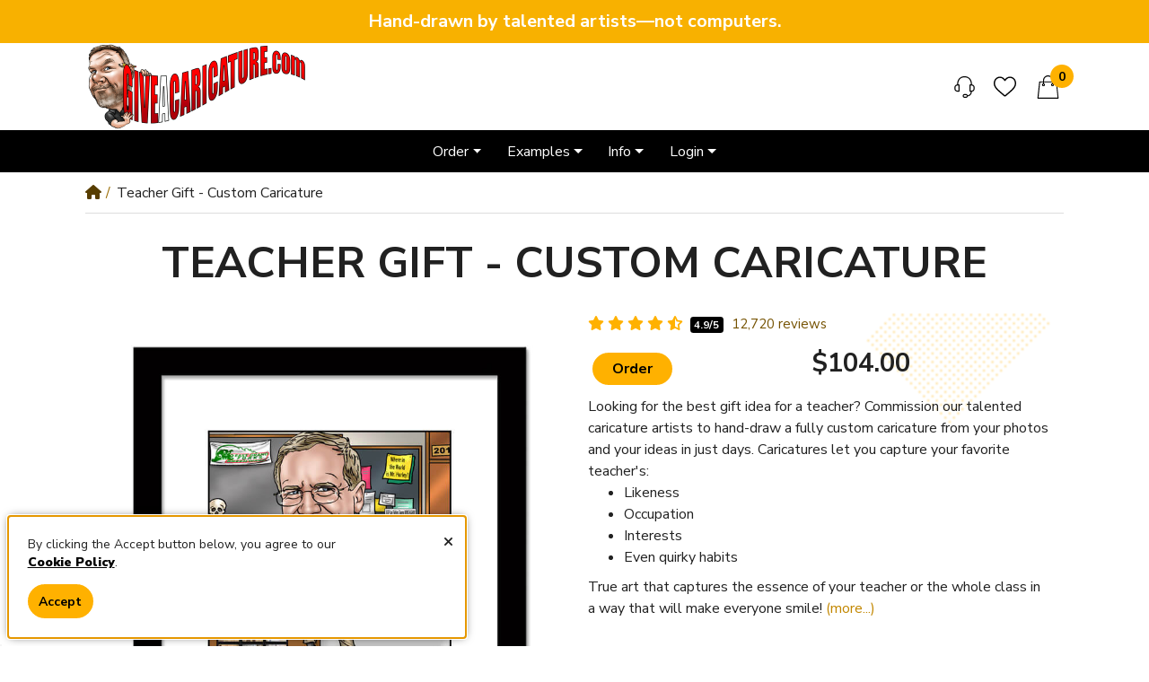

--- FILE ---
content_type: text/html; charset=utf-8
request_url: https://giveacaricature.com/caricature-from-photo/teacher-gift-custom-caricature
body_size: 94271
content:
<!DOCTYPE html><html dir="ltr" lang="en"><head> <!-- Google Marketing Tools Opencart - https://devmanextensions.com --> <script> //Google Marketing Tools https://devmanextensions.com/ - Declare basic variables
var dataLayer = [];
var gmt_ajax_link_data = 'https://giveacaricature.com/index.php?route=extension/module/gmt_datalayer/setup&v=df2dfadb-af41-4964-aec9-e5adfa8b2f0a';
var eeMultiChanelVisitProductPageStep = 1;
var eeMultiChanelAddToCartStep = 2;
var eeMultiChanelVisitCartPageStep = 3;
var eeMultiChanelVisitCheckoutStep = 4;
var eeMultiChanelFinishOrderStep = 5;
var productHrefs = [];
var promotionHrefs = [];
</script><script>(function(w,d,s,l,i){w[l]=w[l]||[];w[l].push({'gtm.start':
new Date().getTime(),event:'gtm.js'});var f=d.getElementsByTagName(s)[0],
j=d.createElement(s),dl=l!='dataLayer'?'&l='+l:'';j.async=true;j.src=
'https://www.googletagmanager.com/gtm.js?id='+i+dl;f.parentNode.insertBefore(j,f);
})(window,document,'script','dataLayer','GTM-5CJNR32');</script><script> var datalayer_data = {"general_data":{"current_view":"product","current_list":"product: TEACH-CFP - Teacher Gift - Custom Caricature","current_currency":"USD","current_categories":[],"store_name":"#1 Custom Caricature From Photos Website - Personalized Custom Caricature Gifts","userId":0,"string_searched":"","cart_products":[],"debug_enabled":false}}; </script><script> var fb_api_track_info = {"event_name":"ViewContent","content_type":"product","currency":"USD","value":104,"content_ids":["86"],"content_name":"Teacher Gift - Custom Caricature","content_category":"","contents":[{"id":"86","quantity":1,"item_price":104}],"num_items":1,"event_source_url":"https:\/\/giveacaricature.com\/caricature-from-photo\/teacher-gift-custom-caricature"}; </script> <!-- Google Marketing Tools Opencart - https://devmanextensions.com --> <meta name="viewport" content="width=device-width, initial-scale=1, shrink-to-fit=no"><meta charset="UTF-8"><meta http-equiv="X-UA-Compatible" content="IE=edge"><meta property="og:type" content="website" /><meta property="og:locale" content="en" /><meta property="og:title" content="Occasion Caricature page" /><meta property="og:description" content="U.S. caricature artists hand-draw a stunning teacher caricature from your photos &amp; ideas in just days. Caricatures capture sentimental memories, specialty, &amp; quirks in a fun way!" /><meta property="og:url" content="https://giveacaricature.com/caricature-from-photo" /><meta property="og:image" content="https://giveacaricature.com/image/cache/catalog/gac/products/teacher-gift-black-800-1200x630.jpg" /><meta property="og:image:width" content="1200" /><meta property="og:image:height" content="630" /><meta property="og:image" content="https://giveacaricature.com/image/cache/catalog/gac/products/teacher-gift-black-800-200x200.jpg" /><meta property="og:image:width" content="200" /><meta property="og:image:height" content="200" /><meta property="og:image" content="https://giveacaricature.com/image/catalog/gac/products/teacher-gift-black-800.jpg" /><title>Teacher Gift - Custom Caricature</title><base href="https://giveacaricature.com/" /><link href="https://fonts.googleapis.com/css2?family=Nunito+Sans:wght@300;400;600;700;900&amp;display=swap" type="text/css" rel="stylesheet" media="all" /><link href="catalog/view/theme/mz_poco/asset/stylesheet/megastore-2.32/combine/9d514eccc74108785ac2bffd80d1ec46.css" type="text/css" rel="stylesheet" media="all" /><link href="https://giveacaricature.com/caricature-from-photo/teacher-gift-custom-caricature" rel="canonical" /><link href="https://giveacaricature.com/image/catalog/gac/animated_favicon1.gif" rel="icon" /><script src="catalog/view/javascript/maza/javascript/jquery/jquery-3.4.1.min.js"></script><script src="catalog/view/theme/extension_liveopencart/related_options/js/liveopencart.select_option_toggle.js?v=1659368104" defer></script><script src="catalog/view/theme/extension_liveopencart/related_options/js/liveopencart.ro_common.js?v=1659368104" defer></script><script src="catalog/view/theme/extension_liveopencart/related_options/js/liveopencart.related_options.js?v=1659368104" defer></script><script src="catalog/view/theme/extension_liveopencart/related_options/js/liveopencart.ro_init.js?v=1659368104" defer></script><script src="catalog/view/theme/mz_poco/asset/javascript/megastore-2.32/combine/f9ab90e89f5d343fe5b3007294d7bb79.js" defer></script><!--Custom code between head tag--><!-- UNMINIFIED --><!-- <link rel="stylesheet" href="catalog/view/theme/default/stylesheet/custom-GLOBAL.css"><link rel="stylesheet" href="catalog/view/theme/default/stylesheet/custom-GAC.css"> --><!-- MINIFIED --><link rel="stylesheet" href="catalog/view/theme/default/stylesheet/custom-GLOBAL.min.css"><link rel="stylesheet" href="catalog/view/theme/default/stylesheet/custom-GAC.min.css"><link rel="stylesheet" href="catalog/view/javascript/aos/css/aos.min.css"><link href="catalog/view/javascript/fontawesome-free-6.1.0-web/scss/font-awesome.min.css" rel="stylesheet" type="text/css" /><link href="catalog/view/javascript/fontawesome-free-6.1.0-web/scss/solid.min.css" rel="stylesheet" type="text/css" /><link href="catalog/view/javascript/fontawesome-free-6.1.0-web/scss/all.min.css" rel="stylesheet" type="text/css" /><!-- for slick --><link rel="stylesheet" type="text/css" href="catalog/view/javascript/slick/slick/slick.min.css" /><link rel="stylesheet" type="text/css" href="catalog/view/javascript/slick/slick/slick-theme.min.css" /><script type="application/ld+json"> {
"@context": "https://schema.org",
"@type": "Organization",
"url": "https://www.giveacaricature.com",
"logo": "https://www.giveacaricature.com/image/catalog/gac/gac-new-logo.png"
}</script></head><body class="extension-maza-page" > <!-- Google Marketing Tools Opencart - https://devmanextensions.com --> <noscript><iframe src="https://www.googletagmanager.com/ns.html?id=GTM-5CJNR32"
height="0" width="0" style="display:none;visibility:hidden"></iframe></noscript> <!-- Google Marketing Tools Opencart - https://devmanextensions.com -->
<div class="main-skip-links main-force-visible main-ready" role="region" aria-label="Skip Links" tabindex="0" aria-hidden="false">
<div class="dark-overlay" role="application"> <a href="https://giveacaricature.com/caricature-from-photo/teacher-gift-custom-caricature#mainTitle" class="main-skip-link skip-content" tabindex="0" aria-label="Skip to Content Button"> Skip to Content <div aria-hidden="true"><span class="main-symbol"></span></div> </a> <a href="https://giveacaricature.com/caricature-from-photo/teacher-gift-custom-caricature#main-navigation" class="main-skip-link skip-menu" tabindex="0" aria-label="Skip to Menu Button"> Skip to Menu <div aria-hidden="true"><span class="main-symbol"></span></div> </a> <a href="https://giveacaricature.com/caricature-from-photo/teacher-gift-custom-caricature#mainFooter" class="main-skip-link skip-footer" tabindex="0" aria-label="Skip to Footer Button"> Skip to Footer <div aria-hidden="true"><span class="main-symbol"></span></div> </a> </div> </div> <div class="mz-pure-container"> <div id='mz-component-162614767' class="mz-pure-drawer" data-position="right"> <h5 class="m-0 d-flex align-items-center gutters bg-secondary text-secondary-inverse">Quick Links <a data-toggle="mz-pure-drawer" class="fas fa-times text-reset ml-auto" href="#mz-component-162614767" aria-label="close"></a></h5> <div id="entry_313898" class="entry-component container-fluid"><div id="entry_313900" data-id="313900" class="entry-design design-horizontal_line "><hr/></div><div id="entry_313901" data-id="313901" class="entry-design design-alert "><div class="alert alert-info "> <p>Place here any module, widget, design or HTML. for example menu, categories</p></div></div></div> </div>
<div class="mz-pure-overlay"></div> <div id="container" class="mz-pure-pusher-container"> <header class="header"> <div id="top-header"><div id="entry_313857" class=""><div class="entry-section container "><div id="entry_313858" class="entry-row row "><div id="entry_313859" class="entry-col col-12"><div id="entry_313860" data-id="313860" class="entry-design design-ckeditor "><div style="width: 100vw; position: relative; left: 50%; right: 50%; margin-left: -50vw; margin-right: -50vw; background-color: #f8b100; color: white; font-size: 1.2rem; padding: 1rem; text-align: center; font-weight: bold;"><p style="text-align: center;"><span style="font-size:20px;">Hand-drawn by talented artists—not computers.</span></p></div></div></div></div></div></div></div> <div id="main-header"><div id="entry_313861" class=""><div class="entry-section container "><div id="entry_313862" data-id="313862" class="entry-widget widget-html "><script type='text/javascript' src='https://platform-api.sharethis.com/js/sharethis.js#property=6564cbbdc10bb4001912a035&product=sop' async='async'></script></div></div></div></div> <div id="main-navigation"><div id="entry_313863" class=""><div class="entry-section container "><div id="entry_313864" class="entry-row row "><div id="entry_313865" class="entry-col col-12"><div id="entry_313866" data-id="313866" class="entry-widget widget-html "><div id="cookiePopUp" class="cookie-overlay p-4 d-none" aria-hidden="false" role="alert" aria-labelledby="cookieMsg" tabindex="1"> <div class="d-flex"> <div class="mr-3"> <span id="cookieMsg" tabindex="1">By clicking the Accept button below, you agree to our <a href="./cookie" id="cookieLink">Cookie Policy</a>.</span> </div> <i class="fa-solid fa-xmark close-cookies" aria-hidden="true" aria-label="close" id="closeCookie"></i> </div> <button class="btn btn-primary mt-3 accept-cookies" role="button" tabindex="1" aria-label="Accept Cookie Button" id="acceptCookie" onClick="cookieBtn(this.id)">Accept</button> <p id="_alterHidden" tabindex="0"></p></div></div></div></div></div></div> <div id="entry_313882" class="header-main-container"><div class="entry-section container "><div id="entry_313883" class="entry-row row "><div id="entry_313884" class="entry-col col-6 col-md-4 col-lg-3"><div id="entry_313885" data-id="313885" class="entry-design design-image flex-grow-0"><figure class="figure"><a href="https://giveacaricature.com" title="Give A Caricature logo" target="_self"> <img src="https://giveacaricature.com/image/cache/catalog/gac/GAC-logo-for-footer-250x97.png" alt="Give A Caricature logo" width="250" height="97" class="figure-img img-fluid m-0 default" /> </a></figure></div></div><div id="entry_313886" class="entry-col d-none d-md-flex col-12 col-md-4 col-lg-6 order-2 order-md-1"></div><div id="entry_313887" class="entry-col col-6 col-md-4 col-lg-3 order-1 order-md-2 justify-content-end align-items-center"><div id="entry_313888" data-id="313888" class="entry-design design-link flex-grow-0 flex-shrink-0"><a href="https://giveacaricature.com/contact" class="icon-left icon text-reset" target="_self" aria-label="Contact"> <span data-toggle="tooltip" title="Contact" class="icon svg-icon" style="width:29px;height:24px;"><svg><use xlink:href="#svgf3aa9dd872314533d68eaee9ec9a834f"></use></svg></span> </a></div><div id="entry_313889" data-id="313889" class="entry-design design-link order-1 flex-grow-0 flex-shrink-0"><a href="https://giveacaricature.com/wishlist" class="icon-left icon text-reset" target="_self" aria-label="Wishlist"> <span data-toggle="tooltip" title="Wishlist" class="icon svg-icon" style="width:25px;height:25px;"><svg><use xlink:href="#svg4cd97f1587c32110f39d931c6dbe06c5"></use></svg></span> </a></div><div id="entry_313890" data-id="313890" class="entry-widget widget-cart cart-link order-2 flex-grow-0 flex-shrink-0"><a href="https://giveacaricature.com/cart" data-total_format="(\d+) item\(s\) \- (.+)" class="cart text-reset text-decoration-none no-title"> <div class="cart-icon"> <div data-toggle="tooltip" data-original-title="Cart" class="icon svg-icon" style="height:26px;"><svg><use xlink:href="#svg017a1bb2f4f7843e313c91aa708f21ed"></use></svg></div> <strong class="badge badge-pill badge-info cart-item-total" data-toggle="tooltip">0</strong> </div> <span class="d-none">Cart with 0 item(s) - $0.00</span> <div class="cart-info"> <div class="cart-items">0 item(s) - $0.00</div> </div></a></div></div></div></div></div>
<div id="entry_313891" class="header-main-container"><div class="entry-section container flex-row justify-content-between"><div id="entry_313892" class="entry-row row "><div id="entry_313893" class="entry-col col-12 justify-content-sm-center align-items-start align-items-sm-center"><div id="entry_313894" data-id="313894" class="entry-widget widget-navbar header-nav d-none d-sm-block flex-grow-0 flex-shrink-0 align-self-center"><nav class="navbar navbar-expand hoverable navbar-default bg-default horizontal"> <div class="collapse navbar-collapse show align-items-stretch align-self-stretch" id="widget-navbar-313894"> <ul class="navbar-nav horizontal"><li class="nav-item dropdown dropdown-hoverable"> <a class="icon-left both nav-link dropdown-toggle" role="button" data-toggle="dropdown" aria-haspopup="true" aria-expanded="false" href="https://giveacaricature.com/caricature-products">
<div class="info"> <span class="title"> Order
</span> </div>
</a>
<ul class="mz-sub-menu-121 dropdown-menu"> <li><li class=""> <a class="icon-left both dropdown-item" href="https://giveacaricature.com/custom-caricature"> <div class="icon svg-icon" style=""><svg><use xlink:href="#svgf8889cd1ccfb4adfabba4461985710de"></use></svg></div>
<div class="info"> <span class="title"> Custom Caricature
</span> </div>
</a>
</li><li class=""> <a class="icon-left both dropdown-item" href="https://giveacaricature.com/caricature-avatars"> <div class="icon svg-icon" style=""><svg><use xlink:href="#svgf8889cd1ccfb4adfabba4461985710de"></use></svg></div>
<div class="info"> <span class="title"> Caricature Avatars
</span> </div>
</a>
</li><li class=""> <a class="icon-left both dropdown-item" href="https://giveacaricature.com/caricature-cards"> <div class="icon svg-icon" style=""><svg><use xlink:href="#svgf8889cd1ccfb4adfabba4461985710de"></use></svg></div>
<div class="info"> <span class="title"> Caricatures for Cards
</span> </div>
</a>
</li><li class=""> <a class="icon-left both dropdown-item" href="https://giveacaricature.com/caricature-logos"> <div class="icon svg-icon" style=""><svg><use xlink:href="#svgf8889cd1ccfb4adfabba4461985710de"></use></svg></div>
<div class="info"> <span class="title"> Caricature Logos
</span> </div>
</a>
</li><li class=""> <a class="icon-left both dropdown-item" href="https://giveacaricature.com/add-ons"> <div class="icon svg-icon" style=""><svg><use xlink:href="#svgf8889cd1ccfb4adfabba4461985710de"></use></svg></div>
<div class="info"> <span class="title"> Add Ons
</span> </div>
</a>
</li></li> </ul> </li><li class="nav-item dropdown dropdown-hoverable mega-menu"> <a class="icon-left both nav-link dropdown-toggle" role="button" data-toggle="dropdown" aria-haspopup="true" aria-expanded="false" href="">
<div class="info"> <span class="title"> Examples
</span> </div>
</a>
<ul class="mz-sub-menu-122 dropdown-menu mega-menu-content"> <li><div id="entry1223_311395" class="entry-row row nav-mega-menu"><div id="entry1223_311396" class="entry-col col-12 col-md-6 col-xl-3"><div id="entry1223_311397" data-id="311397" class="entry-design design-menu "><div class="menu-wraper image-top vertical">
<h3 class="design-title">STAFF FAVES</h3>
<div class="menu-items d-flex align-items-start">
<ul class="nav flex-column vertical"> <li class="nav-item"> <a class="nav-link icon-left both" href="examples/awesome-caricatures" title="Awesome"> <div title="Awesome" class="icon svg-icon" style=""><svg><use xlink:href="#svgc8c44a708fe6a151a902b56302543c1c"></use></svg></div>
Awesome
</a> </li> <li class="nav-item"> <a class="nav-link icon-left both" href="examples/awesomer-caricatures" title="Awesomer"> <div title="Awesomer" class="icon svg-icon" style=""><svg><use xlink:href="#svgc8c44a708fe6a151a902b56302543c1c"></use></svg></div>
Awesomer
</a> </li> <li class="nav-item"> <a class="nav-link icon-left both" href="examples/awesomest-caricatures" title="Awesomest"> <div title="Awesomest" class="icon svg-icon" style=""><svg><use xlink:href="#svgc8c44a708fe6a151a902b56302543c1c"></use></svg></div>
Awesomest
</a> </li> </ul> </div></div></div></div><div id="entry1223_311398" class="entry-col col-12 col-md-6 col-xl-3 order-1 order-md-2 order-xl-1"><div id="entry1223_311399" data-id="311399" class="entry-design design-menu "><div class="menu-wraper image-top vertical">
<h3 class="design-title">BY OCCASION</h3>
<div class="menu-items d-flex align-items-start">
<ul class="nav flex-column vertical"> <li class="nav-item"> <a class="nav-link icon-left both" href="examples/anniversary-caricatures" title="Anniversary"> <div title="Anniversary" class="icon svg-icon" style=""><svg><use xlink:href="#svgbef7a0c543cc2dd4c768cf825770d710"></use></svg></div>
Anniversary
</a> </li> <li class="nav-item"> <a class="nav-link icon-left both" href="examples/birthday-caricatures" title="Birthday"> <div title="Birthday" class="icon svg-icon" style=""><svg><use xlink:href="#svgbef7a0c543cc2dd4c768cf825770d710"></use></svg></div>
Birthday
</a> </li> <li class="nav-item"> <a class="nav-link icon-left both" href="examples/bosses-day-caricatures" title="Bosses Day"> <div title="Bosses Day" class="icon svg-icon" style=""><svg><use xlink:href="#svgbef7a0c543cc2dd4c768cf825770d710"></use></svg></div>
Bosses Day
</a> </li> <li class="nav-item"> <a class="nav-link icon-left both" href="examples/caricature-christmas-card-examples" title="Christmas Cards"> <div title="Christmas Cards" class="icon svg-icon" style=""><svg><use xlink:href="#svgbef7a0c543cc2dd4c768cf825770d710"></use></svg></div>
Christmas Cards
</a> </li> <li class="nav-item"> <a class="nav-link icon-left both" href="examples/caricature-christmas-card-examples" title="Christmas"> <div title="Christmas" class="icon svg-icon" style=""><svg><use xlink:href="#svgbef7a0c543cc2dd4c768cf825770d710"></use></svg></div>
Christmas
</a> </li> <li class="nav-item"> <a class="nav-link icon-left both" href="examples/corporate-caricatures" title="Corporate Awards"> <div title="Corporate Awards" class="icon svg-icon" style=""><svg><use xlink:href="#svgbef7a0c543cc2dd4c768cf825770d710"></use></svg></div>
Corporate Awards
</a> </li> <li class="nav-item"> <a class="nav-link icon-left both" href="examples/doctors-day-caricatures" title="Doctor's Day"> <div title="Doctor's Day" class="icon svg-icon" style=""><svg><use xlink:href="#svgbef7a0c543cc2dd4c768cf825770d710"></use></svg></div>
Doctor's Day
</a> </li> <li class="nav-item"> <a class="nav-link icon-left both" href="examples/farewell-caricatures" title="Farewell"> <div title="Farewell" class="icon svg-icon" style=""><svg><use xlink:href="#svgbef7a0c543cc2dd4c768cf825770d710"></use></svg></div>
Farewell
</a> </li> <li class="nav-item"> <a class="nav-link icon-left both" href="examples/mothers-fathers-caricatures" title="Father's Day"> <div title="Father's Day" class="icon svg-icon" style=""><svg><use xlink:href="#svgbef7a0c543cc2dd4c768cf825770d710"></use></svg></div>
Father's Day
</a> </li> <li class="nav-item"> <a class="nav-link icon-left both" href="examples/graduation-caricatures" title="Graduation"> <div title="Graduation" class="icon svg-icon" style=""><svg><use xlink:href="#svgbef7a0c543cc2dd4c768cf825770d710"></use></svg></div>
Graduation
</a> </li> <li class="nav-item"> <a class="nav-link icon-left both" href="examples/groomsmen-bridesmaids-caricatures" title="Groomsmen"> <div title="Groomsmen" class="icon svg-icon" style=""><svg><use xlink:href="#svgbef7a0c543cc2dd4c768cf825770d710"></use></svg></div>
Groomsmen
</a> </li> <li class="nav-item"> <a class="nav-link icon-left both" href="examples/mothers-fathers-caricatures" title="Mother's Day"> <div title="Mother's Day" class="icon svg-icon" style=""><svg><use xlink:href="#svgbef7a0c543cc2dd4c768cf825770d710"></use></svg></div>
Mother's Day
</a> </li> <li class="nav-item"> <a class="nav-link icon-left both" href="examples/retirement-caricatures" title="Retirement"> <div title="Retirement" class="icon svg-icon" style=""><svg><use xlink:href="#svgbef7a0c543cc2dd4c768cf825770d710"></use></svg></div>
Retirement
</a> </li> <li class="nav-item"> <a class="nav-link icon-left both" href="examples/team-caricatures" title="Team"> <div title="Team" class="icon svg-icon" style=""><svg><use xlink:href="#svgbef7a0c543cc2dd4c768cf825770d710"></use></svg></div>
Team
</a> </li> <li class="nav-item"> <a class="nav-link icon-left both" href="examples/wedding-caricatures-examples" title="Wedding"> <div title="Wedding" class="icon svg-icon" style=""><svg><use xlink:href="#svgbef7a0c543cc2dd4c768cf825770d710"></use></svg></div>
Wedding
</a> </li> </ul> </div></div></div></div><div id="entry1223_311400" class="entry-col col-12 col-md-6 col-xl-3 order-2 order-md-3 order-xl-2"><div id="entry1223_311401" data-id="311401" class="entry-design design-menu "><div class="menu-wraper image-top vertical">
<h3 class="design-title"><a href="caricature-from-photo/occupation-gifts-custom-caricature" class="text-reset">BY JOB</a></h3>
<div class="menu-items d-flex align-items-start">
<ul class="nav flex-column vertical"> <li class="nav-item"> <a class="nav-link icon-left both" href="examples/accountant-caricatures" title="Accountant"> <div title="Accountant" class="icon svg-icon" style=""><svg><use xlink:href="#svg944a81d34b40c41cfe94f18484473552"></use></svg></div>
Accountant
</a> </li> <li class="nav-item"> <a class="nav-link icon-left both" href="examples/bosses-day-caricatures" title="Boss"> <div title="Boss" class="icon svg-icon" style=""><svg><use xlink:href="#svg944a81d34b40c41cfe94f18484473552"></use></svg></div>
Boss
</a> </li> <li class="nav-item"> <a class="nav-link icon-left both" href="examples/dentist-caricatures" title="Dentist"> <div title="Dentist" class="icon svg-icon" style=""><svg><use xlink:href="#svg944a81d34b40c41cfe94f18484473552"></use></svg></div>
Dentist
</a> </li> <li class="nav-item"> <a class="nav-link icon-left both" href="examples/doctors-day-caricatures" title="Doctor"> <div title="Doctor" class="icon svg-icon" style=""><svg><use xlink:href="#svg944a81d34b40c41cfe94f18484473552"></use></svg></div>
Doctor
</a> </li> <li class="nav-item"> <a class="nav-link icon-left both" href="examples/firefighter-caricatures" title="Firefighter"> <div title="Firefighter" class="icon svg-icon" style=""><svg><use xlink:href="#svg944a81d34b40c41cfe94f18484473552"></use></svg></div>
Firefighter
</a> </li> <li class="nav-item"> <a class="nav-link icon-left both" href="examples/lawyer-caricatures" title="Lawyer"> <div title="Lawyer" class="icon svg-icon" style=""><svg><use xlink:href="#svg944a81d34b40c41cfe94f18484473552"></use></svg></div>
Lawyer
</a> </li> <li class="nav-item"> <a class="nav-link icon-left both" href="examples/military-caricatures" title="Military"> <div title="Military" class="icon svg-icon" style=""><svg><use xlink:href="#svg944a81d34b40c41cfe94f18484473552"></use></svg></div>
Military
</a> </li> <li class="nav-item"> <a class="nav-link icon-left both" href="examples/nurse-caricatures" title="Nurse"> <div title="Nurse" class="icon svg-icon" style=""><svg><use xlink:href="#svg944a81d34b40c41cfe94f18484473552"></use></svg></div>
Nurse
</a> </li> <li class="nav-item"> <a class="nav-link icon-left both" href="examples/police-caricatures" title="Police Officer"> <div title="Police Officer" class="icon svg-icon" style=""><svg><use xlink:href="#svg944a81d34b40c41cfe94f18484473552"></use></svg></div>
Police Officer
</a> </li> <li class="nav-item"> <a class="nav-link icon-left both" href="examples/teacher-caricatures" title="Teacher"> <div title="Teacher" class="icon svg-icon" style=""><svg><use xlink:href="#svg944a81d34b40c41cfe94f18484473552"></use></svg></div>
Teacher
</a> </li> <li class="nav-item"> <a class="nav-link icon-left both" href="examples/team-caricatures" title="Team"> <div title="Team" class="icon svg-icon" style=""><svg><use xlink:href="#svg944a81d34b40c41cfe94f18484473552"></use></svg></div>
Team
</a> </li> <li class="nav-item"> <a class="nav-link icon-left both" href="examples/veterinarian-caricatures" title="Veterinarian"> <div title="Veterinarian" class="icon svg-icon" style=""><svg><use xlink:href="#svg944a81d34b40c41cfe94f18484473552"></use></svg></div>
Veterinarian
</a> </li> </ul> </div></div></div></div><div id="entry1223_311402" class="entry-col col-12 col-md-6 col-xl-3 order-3 order-md-1 order-xl-3"><div id="entry1223_311403" data-id="311403" class="entry-design design-menu "><div class="menu-wraper image-top vertical">
<h3 class="design-title">BY INTEREST</h3>
<div class="menu-items d-flex align-items-start">
<ul class="nav flex-column vertical"> <li class="nav-item"> <a class="nav-link icon-left both" href="examples/caricature-logo-examples" title="Business Logos"> <div title="Business Logos" class="icon svg-icon" style=""><svg><use xlink:href="#svgda454b8f7f496c24d4fd981e6e2de46b"></use></svg></div>
Business Logos
</a> </li> <li class="nav-item"> <a class="nav-link icon-left both" href="examples/celebrity-caricatures-examples" title="Celebrity"> <div title="Celebrity" class="icon svg-icon" style=""><svg><use xlink:href="#svgda454b8f7f496c24d4fd981e6e2de46b"></use></svg></div>
Celebrity
</a> </li> <li class="nav-item"> <a class="nav-link icon-left both" href="examples/disney-caricatures" title="Disney"> <div title="Disney" class="icon svg-icon" style=""><svg><use xlink:href="#svgda454b8f7f496c24d4fd981e6e2de46b"></use></svg></div>
Disney
</a> </li> <li class="nav-item"> <a class="nav-link icon-left both" href="examples/sports-caricatures" title="Sports"> <div title="Sports" class="icon svg-icon" style=""><svg><use xlink:href="#svgda454b8f7f496c24d4fd981e6e2de46b"></use></svg></div>
Sports
</a> </li> <li class="nav-item"> <a class="nav-link icon-left both" href="examples/wine-caricatures" title="Wine"> <div title="Wine" class="icon svg-icon" style=""><svg><use xlink:href="#svgda454b8f7f496c24d4fd981e6e2de46b"></use></svg></div>
Wine
</a> </li> </ul> </div></div></div></div></div></li> </ul> </li><li class="nav-item dropdown dropdown-hoverable"> <a class="icon-left both nav-link dropdown-toggle" role="button" data-toggle="dropdown" aria-haspopup="true" aria-expanded="false" href="">
<div class="info"> <span class="title"> Info
</span> </div>
</a>
<ul class="mz-sub-menu-123 dropdown-menu"> <li><li class=""> <a class="icon-left both dropdown-item" href="#how-it-works"> <div class="icon svg-icon" style=""><svg><use xlink:href="#svge6a5370ee1467979852bc9a9e73fc260"></use></svg></div>
<div class="info"> <span class="title"> How It Works
</span> </div>
</a>
</li><li class=""> <a class="icon-left both dropdown-item" href="https://giveacaricature.com/timing-app"> <div class="icon svg-icon" style=""><svg><use xlink:href="#svg19600e1c425265430f6e2515a9d0a6d7"></use></svg></div>
<div class="info"> <span class="title"> Timing
</span> </div>
</a>
</li><li class=""> <a class="icon-left both dropdown-item" href="https://giveacaricature.com/pricing"> <div class="icon svg-icon" style=""><svg><use xlink:href="#svga92de018307880fb22e6352052d9adb8"></use></svg></div>
<div class="info"> <span class="title"> Pricing
</span> </div>
</a>
</li><li class=""> <a class="icon-left both dropdown-item" href="https://giveacaricature.com/faqs"> <div class="icon svg-icon" style=""><svg><use xlink:href="#svg8f49259bd9db4feff82e2ebbcb1ec0fa"></use></svg></div>
<div class="info"> <span class="title"> FAQs
</span> </div>
</a>
</li><li class=""> <a class="icon-left both dropdown-item" href="https://giveacaricature.com/reviews"> <div class="icon svg-icon" style=""><svg><use xlink:href="#svg89e728026b833d040a1f8c15fe39285d"></use></svg></div>
<div class="info"> <span class="title"> Reviews
</span> </div>
</a>
</li></li> </ul> </li><li class="nav-item dropdown dropdown-hoverable"> <a class="icon-left both nav-link dropdown-toggle" role="button" data-toggle="dropdown" aria-haspopup="true" aria-expanded="false" href="https://giveacaricature.com/login">
<div class="info"> <span class="title"> Login
</span> </div>
</a>
<ul class="mz-sub-menu-128 dropdown-menu"> <li><li class=""> <a class="icon-left both dropdown-item" href="https://giveacaricature.com/index.php?route=account/order">
<div class="info"> <span class="title"> Upload Photos
</span> </div>
</a>
</li><li class=""> <a class="icon-left both dropdown-item" href="https://giveacaricature.com/index.php?route=account/order">
<div class="info"> <span class="title"> View Proof
</span> </div>
</a>
</li></li> </ul> </li></ul> </div></nav></div><div id="entry_313895" data-id="313895" class="entry-widget widget-navbar header-nav d-sm-none order-sm-1 flex-grow-0 flex-shrink-0 align-self-center"><nav class="navbar no-expand hoverable navbar-default bg-default vertical"> <div class="navbar-brand-wrap d-flex align-items-center"> <a class="navbar-brand" data-toggle="collapse" href="#widget-navbar-313895" aria-controls="widget-navbar-313895"> <div class="brand-icon svg-icon" style="width:25px;height:25px;"><svg><use xlink:href="#svge54697e4061a328608ed79c25a8dbf70"></use></svg></div> M
</a> <button class="navbar-toggler ml-auto" type="button" data-toggle="collapse" data-target="#widget-navbar-313895" aria-controls="widget-navbar-313895" aria-expanded="false" aria-label="Toggle navigation"><i class="fas fa-chevron-circle-down"></i><span class="d-none">Toggle Navigation</span></button> </div> <div class="collapse navbar-collapse align-items-stretch align-self-stretch" id="widget-navbar-313895"> <ul class="navbar-nav ml-auto vertical"><li class="nav-item dropdown dropdown-hoverable"> <a class="icon-left both nav-link dropdown-toggle" role="button" data-toggle="dropdown" aria-haspopup="true" aria-expanded="false" href="https://giveacaricature.com/caricature-products">
<div class="info"> <span class="title"> Order
</span> </div>
</a>
<ul class="mz-sub-menu-121 dropdown-menu"> <li><li class=""> <a class="icon-left both dropdown-item" href="https://giveacaricature.com/custom-caricature"> <div class="icon svg-icon" style=""><svg><use xlink:href="#svgf8889cd1ccfb4adfabba4461985710de"></use></svg></div>
<div class="info"> <span class="title"> Custom Caricature
</span> </div>
</a>
</li><li class=""> <a class="icon-left both dropdown-item" href="https://giveacaricature.com/caricature-avatars"> <div class="icon svg-icon" style=""><svg><use xlink:href="#svgf8889cd1ccfb4adfabba4461985710de"></use></svg></div>
<div class="info"> <span class="title"> Caricature Avatars
</span> </div>
</a>
</li><li class=""> <a class="icon-left both dropdown-item" href="https://giveacaricature.com/caricature-cards"> <div class="icon svg-icon" style=""><svg><use xlink:href="#svgf8889cd1ccfb4adfabba4461985710de"></use></svg></div>
<div class="info"> <span class="title"> Caricatures for Cards
</span> </div>
</a>
</li><li class=""> <a class="icon-left both dropdown-item" href="https://giveacaricature.com/caricature-logos"> <div class="icon svg-icon" style=""><svg><use xlink:href="#svgf8889cd1ccfb4adfabba4461985710de"></use></svg></div>
<div class="info"> <span class="title"> Caricature Logos
</span> </div>
</a>
</li><li class=""> <a class="icon-left both dropdown-item" href="https://giveacaricature.com/add-ons"> <div class="icon svg-icon" style=""><svg><use xlink:href="#svgf8889cd1ccfb4adfabba4461985710de"></use></svg></div>
<div class="info"> <span class="title"> Add Ons
</span> </div>
</a>
</li></li> </ul> </li><li class="nav-item dropdown dropdown-hoverable mega-menu"> <a class="icon-left both nav-link dropdown-toggle" role="button" data-toggle="dropdown" aria-haspopup="true" aria-expanded="false" href="">
<div class="info"> <span class="title"> Examples
</span> </div>
</a>
<ul class="mz-sub-menu-122 dropdown-menu mega-menu-content"> <li><div id="entry1224_311395" class="entry-row row nav-mega-menu"><div id="entry1224_311396" class="entry-col col-12 col-md-6 col-xl-3"><div id="entry1224_311397" data-id="311397" class="entry-design design-menu "><div class="menu-wraper image-top vertical">
<h3 class="design-title">STAFF FAVES</h3>
<div class="menu-items d-flex align-items-start">
<ul class="nav flex-column vertical"> <li class="nav-item"> <a class="nav-link icon-left both" href="examples/awesome-caricatures" title="Awesome"> <div title="Awesome" class="icon svg-icon" style=""><svg><use xlink:href="#svgc8c44a708fe6a151a902b56302543c1c"></use></svg></div>
Awesome
</a> </li> <li class="nav-item"> <a class="nav-link icon-left both" href="examples/awesomer-caricatures" title="Awesomer"> <div title="Awesomer" class="icon svg-icon" style=""><svg><use xlink:href="#svgc8c44a708fe6a151a902b56302543c1c"></use></svg></div>
Awesomer
</a> </li> <li class="nav-item"> <a class="nav-link icon-left both" href="examples/awesomest-caricatures" title="Awesomest"> <div title="Awesomest" class="icon svg-icon" style=""><svg><use xlink:href="#svgc8c44a708fe6a151a902b56302543c1c"></use></svg></div>
Awesomest
</a> </li> </ul> </div></div></div></div><div id="entry1224_311398" class="entry-col col-12 col-md-6 col-xl-3 order-1 order-md-2 order-xl-1"><div id="entry1224_311399" data-id="311399" class="entry-design design-menu "><div class="menu-wraper image-top vertical">
<h3 class="design-title">BY OCCASION</h3>
<div class="menu-items d-flex align-items-start">
<ul class="nav flex-column vertical"> <li class="nav-item"> <a class="nav-link icon-left both" href="examples/anniversary-caricatures" title="Anniversary"> <div title="Anniversary" class="icon svg-icon" style=""><svg><use xlink:href="#svgbef7a0c543cc2dd4c768cf825770d710"></use></svg></div>
Anniversary
</a> </li> <li class="nav-item"> <a class="nav-link icon-left both" href="examples/birthday-caricatures" title="Birthday"> <div title="Birthday" class="icon svg-icon" style=""><svg><use xlink:href="#svgbef7a0c543cc2dd4c768cf825770d710"></use></svg></div>
Birthday
</a> </li> <li class="nav-item"> <a class="nav-link icon-left both" href="examples/bosses-day-caricatures" title="Bosses Day"> <div title="Bosses Day" class="icon svg-icon" style=""><svg><use xlink:href="#svgbef7a0c543cc2dd4c768cf825770d710"></use></svg></div>
Bosses Day
</a> </li> <li class="nav-item"> <a class="nav-link icon-left both" href="examples/caricature-christmas-card-examples" title="Christmas Cards"> <div title="Christmas Cards" class="icon svg-icon" style=""><svg><use xlink:href="#svgbef7a0c543cc2dd4c768cf825770d710"></use></svg></div>
Christmas Cards
</a> </li> <li class="nav-item"> <a class="nav-link icon-left both" href="examples/caricature-christmas-card-examples" title="Christmas"> <div title="Christmas" class="icon svg-icon" style=""><svg><use xlink:href="#svgbef7a0c543cc2dd4c768cf825770d710"></use></svg></div>
Christmas
</a> </li> <li class="nav-item"> <a class="nav-link icon-left both" href="examples/corporate-caricatures" title="Corporate Awards"> <div title="Corporate Awards" class="icon svg-icon" style=""><svg><use xlink:href="#svgbef7a0c543cc2dd4c768cf825770d710"></use></svg></div>
Corporate Awards
</a> </li> <li class="nav-item"> <a class="nav-link icon-left both" href="examples/doctors-day-caricatures" title="Doctor's Day"> <div title="Doctor's Day" class="icon svg-icon" style=""><svg><use xlink:href="#svgbef7a0c543cc2dd4c768cf825770d710"></use></svg></div>
Doctor's Day
</a> </li> <li class="nav-item"> <a class="nav-link icon-left both" href="examples/farewell-caricatures" title="Farewell"> <div title="Farewell" class="icon svg-icon" style=""><svg><use xlink:href="#svgbef7a0c543cc2dd4c768cf825770d710"></use></svg></div>
Farewell
</a> </li> <li class="nav-item"> <a class="nav-link icon-left both" href="examples/mothers-fathers-caricatures" title="Father's Day"> <div title="Father's Day" class="icon svg-icon" style=""><svg><use xlink:href="#svgbef7a0c543cc2dd4c768cf825770d710"></use></svg></div>
Father's Day
</a> </li> <li class="nav-item"> <a class="nav-link icon-left both" href="examples/graduation-caricatures" title="Graduation"> <div title="Graduation" class="icon svg-icon" style=""><svg><use xlink:href="#svgbef7a0c543cc2dd4c768cf825770d710"></use></svg></div>
Graduation
</a> </li> <li class="nav-item"> <a class="nav-link icon-left both" href="examples/groomsmen-bridesmaids-caricatures" title="Groomsmen"> <div title="Groomsmen" class="icon svg-icon" style=""><svg><use xlink:href="#svgbef7a0c543cc2dd4c768cf825770d710"></use></svg></div>
Groomsmen
</a> </li> <li class="nav-item"> <a class="nav-link icon-left both" href="examples/mothers-fathers-caricatures" title="Mother's Day"> <div title="Mother's Day" class="icon svg-icon" style=""><svg><use xlink:href="#svgbef7a0c543cc2dd4c768cf825770d710"></use></svg></div>
Mother's Day
</a> </li> <li class="nav-item"> <a class="nav-link icon-left both" href="examples/retirement-caricatures" title="Retirement"> <div title="Retirement" class="icon svg-icon" style=""><svg><use xlink:href="#svgbef7a0c543cc2dd4c768cf825770d710"></use></svg></div>
Retirement
</a> </li> <li class="nav-item"> <a class="nav-link icon-left both" href="examples/team-caricatures" title="Team"> <div title="Team" class="icon svg-icon" style=""><svg><use xlink:href="#svgbef7a0c543cc2dd4c768cf825770d710"></use></svg></div>
Team
</a> </li> <li class="nav-item"> <a class="nav-link icon-left both" href="examples/wedding-caricatures-examples" title="Wedding"> <div title="Wedding" class="icon svg-icon" style=""><svg><use xlink:href="#svgbef7a0c543cc2dd4c768cf825770d710"></use></svg></div>
Wedding
</a> </li> </ul> </div></div></div></div><div id="entry1224_311400" class="entry-col col-12 col-md-6 col-xl-3 order-2 order-md-3 order-xl-2"><div id="entry1224_311401" data-id="311401" class="entry-design design-menu "><div class="menu-wraper image-top vertical">
<h3 class="design-title"><a href="caricature-from-photo/occupation-gifts-custom-caricature" class="text-reset">BY JOB</a></h3>
<div class="menu-items d-flex align-items-start">
<ul class="nav flex-column vertical"> <li class="nav-item"> <a class="nav-link icon-left both" href="examples/accountant-caricatures" title="Accountant"> <div title="Accountant" class="icon svg-icon" style=""><svg><use xlink:href="#svg944a81d34b40c41cfe94f18484473552"></use></svg></div>
Accountant
</a> </li> <li class="nav-item"> <a class="nav-link icon-left both" href="examples/bosses-day-caricatures" title="Boss"> <div title="Boss" class="icon svg-icon" style=""><svg><use xlink:href="#svg944a81d34b40c41cfe94f18484473552"></use></svg></div>
Boss
</a> </li> <li class="nav-item"> <a class="nav-link icon-left both" href="examples/dentist-caricatures" title="Dentist"> <div title="Dentist" class="icon svg-icon" style=""><svg><use xlink:href="#svg944a81d34b40c41cfe94f18484473552"></use></svg></div>
Dentist
</a> </li> <li class="nav-item"> <a class="nav-link icon-left both" href="examples/doctors-day-caricatures" title="Doctor"> <div title="Doctor" class="icon svg-icon" style=""><svg><use xlink:href="#svg944a81d34b40c41cfe94f18484473552"></use></svg></div>
Doctor
</a> </li> <li class="nav-item"> <a class="nav-link icon-left both" href="examples/firefighter-caricatures" title="Firefighter"> <div title="Firefighter" class="icon svg-icon" style=""><svg><use xlink:href="#svg944a81d34b40c41cfe94f18484473552"></use></svg></div>
Firefighter
</a> </li> <li class="nav-item"> <a class="nav-link icon-left both" href="examples/lawyer-caricatures" title="Lawyer"> <div title="Lawyer" class="icon svg-icon" style=""><svg><use xlink:href="#svg944a81d34b40c41cfe94f18484473552"></use></svg></div>
Lawyer
</a> </li> <li class="nav-item"> <a class="nav-link icon-left both" href="examples/military-caricatures" title="Military"> <div title="Military" class="icon svg-icon" style=""><svg><use xlink:href="#svg944a81d34b40c41cfe94f18484473552"></use></svg></div>
Military
</a> </li> <li class="nav-item"> <a class="nav-link icon-left both" href="examples/nurse-caricatures" title="Nurse"> <div title="Nurse" class="icon svg-icon" style=""><svg><use xlink:href="#svg944a81d34b40c41cfe94f18484473552"></use></svg></div>
Nurse
</a> </li> <li class="nav-item"> <a class="nav-link icon-left both" href="examples/police-caricatures" title="Police Officer"> <div title="Police Officer" class="icon svg-icon" style=""><svg><use xlink:href="#svg944a81d34b40c41cfe94f18484473552"></use></svg></div>
Police Officer
</a> </li> <li class="nav-item"> <a class="nav-link icon-left both" href="examples/teacher-caricatures" title="Teacher"> <div title="Teacher" class="icon svg-icon" style=""><svg><use xlink:href="#svg944a81d34b40c41cfe94f18484473552"></use></svg></div>
Teacher
</a> </li> <li class="nav-item"> <a class="nav-link icon-left both" href="examples/team-caricatures" title="Team"> <div title="Team" class="icon svg-icon" style=""><svg><use xlink:href="#svg944a81d34b40c41cfe94f18484473552"></use></svg></div>
Team
</a> </li> <li class="nav-item"> <a class="nav-link icon-left both" href="examples/veterinarian-caricatures" title="Veterinarian"> <div title="Veterinarian" class="icon svg-icon" style=""><svg><use xlink:href="#svg944a81d34b40c41cfe94f18484473552"></use></svg></div>
Veterinarian
</a> </li> </ul> </div></div></div></div><div id="entry1224_311402" class="entry-col col-12 col-md-6 col-xl-3 order-3 order-md-1 order-xl-3"><div id="entry1224_311403" data-id="311403" class="entry-design design-menu "><div class="menu-wraper image-top vertical">
<h3 class="design-title">BY INTEREST</h3>
<div class="menu-items d-flex align-items-start">
<ul class="nav flex-column vertical"> <li class="nav-item"> <a class="nav-link icon-left both" href="examples/caricature-logo-examples" title="Business Logos"> <div title="Business Logos" class="icon svg-icon" style=""><svg><use xlink:href="#svgda454b8f7f496c24d4fd981e6e2de46b"></use></svg></div>
Business Logos
</a> </li> <li class="nav-item"> <a class="nav-link icon-left both" href="examples/celebrity-caricatures-examples" title="Celebrity"> <div title="Celebrity" class="icon svg-icon" style=""><svg><use xlink:href="#svgda454b8f7f496c24d4fd981e6e2de46b"></use></svg></div>
Celebrity
</a> </li> <li class="nav-item"> <a class="nav-link icon-left both" href="examples/disney-caricatures" title="Disney"> <div title="Disney" class="icon svg-icon" style=""><svg><use xlink:href="#svgda454b8f7f496c24d4fd981e6e2de46b"></use></svg></div>
Disney
</a> </li> <li class="nav-item"> <a class="nav-link icon-left both" href="examples/sports-caricatures" title="Sports"> <div title="Sports" class="icon svg-icon" style=""><svg><use xlink:href="#svgda454b8f7f496c24d4fd981e6e2de46b"></use></svg></div>
Sports
</a> </li> <li class="nav-item"> <a class="nav-link icon-left both" href="examples/wine-caricatures" title="Wine"> <div title="Wine" class="icon svg-icon" style=""><svg><use xlink:href="#svgda454b8f7f496c24d4fd981e6e2de46b"></use></svg></div>
Wine
</a> </li> </ul> </div></div></div></div></div></li> </ul> </li><li class="nav-item dropdown dropdown-hoverable"> <a class="icon-left both nav-link dropdown-toggle" role="button" data-toggle="dropdown" aria-haspopup="true" aria-expanded="false" href="">
<div class="info"> <span class="title"> Info
</span> </div>
</a>
<ul class="mz-sub-menu-123 dropdown-menu"> <li><li class=""> <a class="icon-left both dropdown-item" href="#how-it-works"> <div class="icon svg-icon" style=""><svg><use xlink:href="#svge6a5370ee1467979852bc9a9e73fc260"></use></svg></div>
<div class="info"> <span class="title"> How It Works
</span> </div>
</a>
</li><li class=""> <a class="icon-left both dropdown-item" href="https://giveacaricature.com/timing-app"> <div class="icon svg-icon" style=""><svg><use xlink:href="#svg19600e1c425265430f6e2515a9d0a6d7"></use></svg></div>
<div class="info"> <span class="title"> Timing
</span> </div>
</a>
</li><li class=""> <a class="icon-left both dropdown-item" href="https://giveacaricature.com/pricing"> <div class="icon svg-icon" style=""><svg><use xlink:href="#svga92de018307880fb22e6352052d9adb8"></use></svg></div>
<div class="info"> <span class="title"> Pricing
</span> </div>
</a>
</li><li class=""> <a class="icon-left both dropdown-item" href="https://giveacaricature.com/faqs"> <div class="icon svg-icon" style=""><svg><use xlink:href="#svg8f49259bd9db4feff82e2ebbcb1ec0fa"></use></svg></div>
<div class="info"> <span class="title"> FAQs
</span> </div>
</a>
</li><li class=""> <a class="icon-left both dropdown-item" href="https://giveacaricature.com/reviews"> <div class="icon svg-icon" style=""><svg><use xlink:href="#svg89e728026b833d040a1f8c15fe39285d"></use></svg></div>
<div class="info"> <span class="title"> Reviews
</span> </div>
</a>
</li></li> </ul> </li><li class="nav-item dropdown dropdown-hoverable"> <a class="icon-left both nav-link dropdown-toggle" role="button" data-toggle="dropdown" aria-haspopup="true" aria-expanded="false" href="https://giveacaricature.com/login">
<div class="info"> <span class="title"> Login
</span> </div>
</a>
<ul class="mz-sub-menu-128 dropdown-menu"> <li><li class=""> <a class="icon-left both dropdown-item" href="https://giveacaricature.com/index.php?route=account/order">
<div class="info"> <span class="title"> Upload Photos
</span> </div>
</a>
</li><li class=""> <a class="icon-left both dropdown-item" href="https://giveacaricature.com/index.php?route=account/order">
<div class="info"> <span class="title"> View Proof
</span> </div>
</a>
</li></li> </ul> </li></ul> </div></nav></div></div></div></div></div>
</div> </header><div id="maza-page" class="content"><div id="entry_309645" class=""><div class="entry-section container "><div id="entry_309646" data-id="309646" class="entry-widget widget-html "><nav aria-label="breadcrumb"> <ol class="breadcrumb"> <li class="breadcrumb-item"><a href="https://giveacaricature.com" aria-label="home" ><i class="fa fa-home"></i></a></li> <li class="breadcrumb-item active" aria-current="page">Teacher Gift - Custom Caricature</li> </ol></nav></div></div></div><div id="entry_309647" class="entry-section container-fluid overflow-hidden "><div id="entry_309648" class="entry-row row container-content"><div id="entry_309649" class="entry-col text-center col-12 justify-content-center align-items-center"><div id="entry_309650" data-id="309650" class="entry-widget widget-html align-self-center"><h1>TEACHER GIFT - CUSTOM CARICATURE</h1></div></div><div id="entry_309651" class="entry-col occasion-img-container col-12 col-sm-6 col-md-12 col-lg-6 order-1"><div id="entry_309652" data-id="309652" class="entry-widget widget-html "><figure class="figure"> <img src="https://giveacaricature.com/image/catalog/gac/products/teacher-gift-black-800.jpg" alt="Teacher Caricature" width="500" height="621" class="figure-img img-fluid m-0 default"></figure></div></div><div id="entry_309653" class="entry-col caricature-infos overflow-hidden col-12 col-sm-6 col-md-12 col-lg-6 order-2 flex-xl-column align-items-xl-start"><div id="entry_309654" data-id="309654" class="entry-widget widget-html "><div class="shape bg-dot primary rellax pos-right w-16 h-18"></div></div><div id="entry_309655" class="entry-row row order-1 star-rating-container"><div id="entry_309656" class="entry-col col-12 flex-xl-column align-items-xl-start"><div id="entry_309657" data-id="309657" class="entry-widget widget-html "><span class="rating mb-2 mr-1"> <i class="fas fa-star"></i> <i class="fas fa-star"></i> <i class="fas fa-star"></i> <i class="fas fa-star"></i> <i class="fas fa-star-half-alt"></i> </span><strong class="badge badge-secondary mr-1">4.9/5</strong><a href="./reviews"><span>12,720 reviews</span></a></div></div></div><div id="entry_309658" class="entry-row row order-2 "><div id="entry_309659" class="entry-col caricature-price col-12 justify-content-md-between justify-content-lg-start"><div id="entry_309660" data-id="309660" class="entry-widget widget-html cust-price-container align-self-xl-start"><br><div class="row"> <div class="col-md-12"> <div class="btn-container-yellow"> <a href="./caricature-products" target="_self" class="btn btn-primary btn-md btn-inline" role="button" aria-label="Order">Order</a> <div class="price-container"> <strong class="h3">$104.00</strong> </div> </div> </div></div></div></div></div><div id="entry_309661" class="entry-row row order-3 align-items-xl-start description-container"><div id="entry_309662" class="entry-col col-12"><div id="entry_309663" data-id="309663" class="entry-widget widget-html txt-accordion-container "><p><p>Looking for the best gift idea for a teacher? Commission our talented caricature artists to hand-draw a fully custom caricature from your photos and your ideas in just days. Caricatures let you capture your favorite teacher's:</p><ul> <li>Likeness</li> <li>Occupation</li> <li>Interests</li> <li>Even quirky habits</li></ul><p>True art that captures the essence of your teacher or the whole class in a way that will make everyone smile! <a href="#more" data-toggle="collapse" class="" aria-expanded="true">(more...)</a></p><div id="more" class="collapse in" aria-expanded="true" style=""> <p>Our signable mats and engraved plaques help commemorate the occasion and add to the personalized nature of this unique gift idea. So, whether it's a teacher graduating, a gift from the class, or a birthday, a teacher caricature is sure to be a hit!<br><br></p></div> <br><p>See <a href="./examples/teacher-caricatures">teacher caricature examples...</a></p><br></p></div></div></div><div id="entry_309664" class="entry-row row order-4 align-items-xl-start description-container"><div id="entry_309665" class="entry-col idea-container col-12 flex-column justify-content-xl-center align-items-xl-center"><div id="entry_309666" data-id="309666" class="entry-widget widget-html "><h2 class="empty">TitleVoted #1 Teacher Gift!</h2></div><div id="entry_309667" data-id="309667" class="entry-widget widget-html order-1"><div class="mini-caricature-list"> <ul> <li><div class="icon-list"><img src="image/catalog/gac/icon-pen.png" alt="icon pen" class="grayscale"></div> From scratch - no templates</li> <li><div class="icon-list"><img src="image/catalog/gac/icon-check.png" alt="icon check" class="grayscale"></div> Satisfaction guaranteed</li> <li><div class="icon-list"><img src="image/catalog/gac/icon-flag.png" alt="icon flag" class="grayscale"></div> U.S. artists & support</li> <li><div class="icon-list"><img src="image/catalog/gac/icon-frame.png" alt="icon frame" class="grayscale"></div> Signable mats & plaques</li> </ul></div></div></div></div></div></div><div id="entry_309668" class="entry-row row margin-left-0 margin-right-0"><div id="entry_309669" class="entry-col col-12"><div id="entry_309670" data-id="309670" class="entry-widget widget-html "><div class="shape rounded-circle bg-line primary rellax pos-right w-18 h-18"></div></div></div></div></div><div id="entry_309671" class="entry-section container-fluid wave-top-gray squiggle-container bg-lightgray caricature-reviews z-index-4 "><div id="entry_309672" class="entry-row row "><div id="entry_309673" class="entry-col col-12"><div id="entry_309674" data-id="309674" class="entry-widget widget-html "><h2 class="txt-align-center">Teacher Caricature Reviews</h2><div class="divider"></div></div></div><div id="entry_309675" class="entry-col review-slider-container container-content test col-12 order-1 flex-xl-column"><div id="entry_309676" data-id="309676" class="entry-widget widget-html "><div class="project-container container container--expand"> <div class="slick-container"> <div class="row slider responsive"> <div class="col-md-4" role="group"> <div class="review-container diagonal-split-background"> <div class="img-detail-container"> <div class="img-container"> <a data-toggle="modal" href="#" data-target="#reviewImage" onclick="setImage('./image/uploads/artist/watermarked/50356-11x14-ul1.jpg', 'caricature for Darla B.')"> <img alt="caricature for Darla B." src="./image/uploads/artist/watermarked/50356-11x14-ul1.jpg" /> </a> </div> <div class="detail-container"> <p><strong>Darla B.</strong><br /> <xmall>Hereford,TX</xmall></p> <span>05/12/2022</span> <div class="star-container"> <span class="rating mb-2 mr-1"> <i class="fas fa-star"></i> <i class="fas fa-star"></i> <i class="fas fa-star"></i> <i class="fas fa-star"></i> <i class="fas fa-star"></i> </span> </div> </div> </div> <div class="comment-container"> <p class="truncate-text comment-content toggleEllipsis" tabindex="0" aria-label="">""</p> </div> </div> </div> <div class="col-md-4" role="group"> <div class="review-container diagonal-split-background"> <div class="img-detail-container"> <div class="img-container"> <a data-toggle="modal" href="#" data-target="#reviewImage" onclick="setImage('./image/uploads/artist/watermarked/45102-8x10-ul1.jpg', 'caricature for Thomas R.')"> <img alt="caricature for Thomas R." src="./image/uploads/artist/watermarked/45102-8x10-ul1.jpg" /> </a> </div> <div class="detail-container"> <p><strong>Thomas R.</strong><br /> <xmall>Oradell,NJ</xmall></p> <span>06/10/2019</span> <div class="star-container"> <span class="rating mb-2 mr-1"> <i class="fas fa-star"></i> <i class="fas fa-star"></i> <i class="fas fa-star"></i> <i class="fas fa-star"></i> <i class="fas fa-star"></i> </span> </div> </div> </div> <div class="comment-container"> <p class="truncate-text comment-content toggleEllipsis" tabindex="0" aria-label="This looks fantastic! Better than I could have imagined. Great Work, very talented! ">"This looks fantastic! Better than I could have imagined. Great Work, very talented! "</p> </div> </div> </div> <div class="col-md-4" role="group"> <div class="review-container diagonal-split-background"> <div class="img-detail-container"> <div class="img-container"> <a data-toggle="modal" href="#" data-target="#reviewImage" onclick="setImage('./image/uploads/artist/watermarked/45040-11x14-ul1 (1).jpg', 'caricature for Kelly .')"> <img alt="caricature for Kelly ." src="./image/uploads/artist/watermarked/45040-11x14-ul1 (1).jpg" /> </a> </div> <div class="detail-container"> <p><strong>Kelly .</strong><br /> <xmall>Scotia,NY</xmall></p> <span>06/05/2019</span> <div class="star-container"> <span class="rating mb-2 mr-1"> <i class="fas fa-star"></i> <i class="fas fa-star"></i> <i class="fas fa-star"></i> <i class="fas fa-star"></i> <i class="far fa-star"></i> </span> </div> </div> </div> <div class="comment-container"> <p class="truncate-text comment-content toggleEllipsis" tabindex="0" aria-label="I was under the impression all would be drawn but instead all the three minor props were simply copied and pasted from the pictures I downloaded. I like the overall product but am not impressed with the amount I paid for things to be cut/paste nor be limited in the props since they werent actually drawn. ">"I was under the impression all would be drawn but instead all the three minor props were simply copied and pasted from the pictures I downloaded. I like the overall product but am not impressed with the amount I paid for things to be cut/paste nor be limited in the props since they werent actually drawn. "</p> </div> </div> </div> <div class="col-md-4" role="group"> <div class="review-container diagonal-split-background"> <div class="img-detail-container"> <div class="img-container"> <a data-toggle="modal" href="#" data-target="#reviewImage" onclick="setImage('./image/uploads/artist/watermarked/35684-8x10-ul1.jpg', 'caricature for Nancy W.')"> <img alt="caricature for Nancy W." src="./image/uploads/artist/watermarked/35684-8x10-ul1.jpg" /> </a> </div> <div class="detail-container"> <p><strong>Nancy W.</strong><br /> <xmall>Wayne,NJ</xmall></p> <span>06/20/2018</span> <div class="star-container"> <span class="rating mb-2 mr-1"> <i class="fas fa-star"></i> <i class="fas fa-star"></i> <i class="fas fa-star"></i> <i class="fas fa-star"></i> <i class="fas fa-star"></i> </span> </div> </div> </div> <div class="comment-container"> <p class="truncate-text comment-content toggleEllipsis" tabindex="0" aria-label="">""</p> </div> </div> </div> <div class="col-md-4" role="group"> <div class="review-container diagonal-split-background"> <div class="img-detail-container"> <div class="img-container"> <a data-toggle="modal" href="#" data-target="#reviewImage" onclick="setImage('./image/uploads/artist/watermarked/34378-11x14-ul1.jpg', 'caricature for Sara S.')"> <img alt="caricature for Sara S." src="./image/uploads/artist/watermarked/34378-11x14-ul1.jpg" /> </a> </div> <div class="detail-container"> <p><strong>Sara S.</strong><br /> <xmall>MCKINNEY,TX</xmall></p> <span>05/15/2018</span> <div class="star-container"> <span class="rating mb-2 mr-1"> <i class="fas fa-star"></i> <i class="fas fa-star"></i> <i class="fas fa-star"></i> <i class="fas fa-star"></i> <i class="fas fa-star"></i> </span> </div> </div> </div> <div class="comment-container"> <p class="truncate-text comment-content toggleEllipsis" tabindex="0" aria-label="Awesome!!">"Awesome!!"</p> </div> </div> </div> <div class="col-md-4" role="group"> <div class="review-container diagonal-split-background"> <div class="img-detail-container"> <div class="img-container"> <a data-toggle="modal" href="#" data-target="#reviewImage" onclick="setImage('./image/uploads/artist/watermarked/26277-11x14-ul1 (1).jpg', 'caricature for Stacey W.')"> <img alt="caricature for Stacey W." src="./image/uploads/artist/watermarked/26277-11x14-ul1 (1).jpg" /> </a> </div> <div class="detail-container"> <p><strong>Stacey W.</strong><br /> <xmall>San Diego,CA</xmall></p> <span>05/25/2017</span> <div class="star-container"> <span class="rating mb-2 mr-1"> <i class="fas fa-star"></i> <i class="fas fa-star"></i> <i class="fas fa-star"></i> <i class="fas fa-star"></i> <i class="far fa-star"></i> </span> </div> </div> </div> <div class="comment-container"> <p class="truncate-text comment-content toggleEllipsis" tabindex="0" aria-label="I am pleased with the artwork and I appreciate all the hard work done by the artist. As mentioned in our phone conversation I am a bit disappointed as I feel I was nickel and dimed for small changes that would have added an extra touch and perhaps a 5 star rating. ">"I am pleased with the artwork and I appreciate all the hard work done by the artist. As mentioned in our phone conversation I am a bit disappointed as I feel I was nickel and dimed for small changes that would have added an extra touch and perhaps a 5 star rating. "</p> </div> </div> </div> <div class="col-md-4" role="group"> <div class="review-container diagonal-split-background"> <div class="img-detail-container"> <div class="img-container"> <a data-toggle="modal" href="#" data-target="#reviewImage" onclick="setImage('./image/uploads/artist/watermarked/26209-16x20-ul1.jpg', 'caricature for Heather F.')"> <img alt="caricature for Heather F." src="./image/uploads/artist/watermarked/26209-16x20-ul1.jpg" /> </a> </div> <div class="detail-container"> <p><strong>Heather F.</strong><br /> <xmall>Benicia,CA</xmall></p> <span>05/22/2017</span> <div class="star-container"> <span class="rating mb-2 mr-1"> <i class="fas fa-star"></i> <i class="fas fa-star"></i> <i class="fas fa-star"></i> <i class="fas fa-star"></i> <i class="fas fa-star"></i> </span> </div> </div> </div> <div class="comment-container"> <p class="truncate-text comment-content toggleEllipsis" tabindex="0" aria-label="">""</p> </div> </div> </div> <div class="col-md-4" role="group"> <div class="review-container diagonal-split-background"> <div class="img-detail-container"> <div class="img-container"> <a data-toggle="modal" href="#" data-target="#reviewImage" onclick="setImage('./image/uploads/artist/watermarked/25136-8x10-ul1 (1).jpg', 'caricature for Desiree M.')"> <img alt="caricature for Desiree M." src="./image/uploads/artist/watermarked/25136-8x10-ul1 (1).jpg" /> </a> </div> <div class="detail-container"> <p><strong>Desiree M.</strong><br /> <xmall>Corona,CA</xmall></p> <span>05/15/2017</span> <div class="star-container"> <span class="rating mb-2 mr-1"> <i class="fas fa-star"></i> <i class="fas fa-star"></i> <i class="fas fa-star"></i> <i class="fas fa-star"></i> <i class="fas fa-star"></i> </span> </div> </div> </div> <div class="comment-container"> <p class="truncate-text comment-content toggleEllipsis" tabindex="0" aria-label="Beautiful!!">"Beautiful!!"</p> </div> </div> </div> <div class="col-md-4" role="group"> <div class="review-container diagonal-split-background"> <div class="img-detail-container"> <div class="img-container"> <a data-toggle="modal" href="#" data-target="#reviewImage" onclick="setImage('./image/uploads/artist/watermarked/25170-8x10-ul1.jpg', 'caricature for Magdalena B.')"> <img alt="caricature for Magdalena B." src="./image/uploads/artist/watermarked/25170-8x10-ul1.jpg" /> </a> </div> <div class="detail-container"> <p><strong>Magdalena B.</strong><br /> <xmall>Justice,IL</xmall></p> <span>05/12/2017</span> <div class="star-container"> <span class="rating mb-2 mr-1"> <i class="fas fa-star"></i> <i class="fas fa-star"></i> <i class="fas fa-star"></i> <i class="fas fa-star"></i> <i class="fas fa-star"></i> </span> </div> </div> </div> <div class="comment-container"> <p class="truncate-text comment-content toggleEllipsis" tabindex="0" aria-label="">""</p> </div> </div> </div> <div class="col-md-4" role="group"> <div class="review-container diagonal-split-background"> <div class="img-detail-container"> <div class="img-container"> <a data-toggle="modal" href="#" data-target="#reviewImage" onclick="setImage('./image/uploads/artist/watermarked/22302-8x10-ul1.jpg', 'caricature for Paula D.')"> <img alt="caricature for Paula D." src="./image/uploads/artist/watermarked/22302-8x10-ul1.jpg" /> </a> </div> <div class="detail-container"> <p><strong>Paula D.</strong><br /> <xmall>Geismar,LA</xmall></p> <span>06/14/2016</span> <div class="star-container"> <span class="rating mb-2 mr-1"> <i class="fas fa-star"></i> <i class="fas fa-star"></i> <i class="fas fa-star"></i> <i class="fas fa-star"></i> <i class="fas fa-star"></i> </span> </div> </div> </div> <div class="comment-container"> <p class="truncate-text comment-content toggleEllipsis" tabindex="0" aria-label="My first reaction after I previewed was 'Wow'!! Absolutely awesome and spot on!! The customer service is beyond excellent as they listened and responded promptly to my many requests. I will definitely be doing business with this place again and I will recommend this place to others!!! ">"My first reaction after I previewed was 'Wow'!! Absolutely awesome and spot on!! The customer service is beyond excellent as they listened and responded promptly to my many requests. I will definitely be doing business with this place again and I will recommend this place to others!!! "</p> </div> </div> </div> </div> </div></div><!-- Modal --><div class="modal fade" id="reviewImage" tabindex="-1" role="dialog" aria-labelledby="fullImage" aria-hidden="true"> <div class="modal-dialog modal-lg modal-preview modal-review" role="document"> <div class="modal-content"> <div class="modal-body"> <button type="button" class="close" data-dismiss="modal" aria-label="Close"> <span aria-hidden="true">&times;</span> </button> <div class="img-review-container"> <img id="fullImage" alt="caricature for culley" src="" /> </div> </div> </div> </div></div><script type="text/javascript">function setImage(source, alt)
{
$('#fullImage').attr('src', source).attr('alt', alt);
}</script></div></div></div><div id="entry_309677" class="entry-row row d-none d-xl-flex "><div id="entry_309678" class="entry-col col-12 col-lg-9"></div><div id="entry_309679" class="entry-col col-12 col-lg-3 order-1"><div id="entry_309680" data-id="309680" class="entry-design design-image review-img-container flex-shrink-0"><figure class="figure"> <img src="https://giveacaricature.com/image/cache/catalog/gac/man-with-beer-169x350.png" alt="man with beer" width="169" height="350" class="figure-img img-fluid m-0 default" /> </figure></div></div></div></div></div><footer class="footer" id="mainFooter"><div id="entry_313978" class=""><div class="entry-section container "><div id="entry_313979" class="entry-row row "><div id="entry_313980" class="entry-col col-12 col-sm-4 flex-column flex-md-wrap flex-lg-nowrap"><div id="entry_313981" class="entry-row row "><div id="entry_313982" class="entry-col col-12"><div id="entry_313983" data-id="313983" class="entry-design design-image flex-grow-0 flex-shrink-0"><figure class="figure"><a href="https://giveacaricature.com" title="Give A Caricature home" target="_self"> <img src="https://giveacaricature.com/image/cache/catalog/gac/GAC-logo-for-footer-250x97.png" alt="Give A Caricature home" width="250" height="97" class="figure-img img-fluid m-0 default" /> </a></figure></div></div></div></div><div id="entry_313984" class="entry-col col-12 col-sm-8 order-1 flex-column"><div id="entry_313985" class="entry-row row "><div id="entry_313986" class="entry-col col-12"><div id="entry_313987" data-id="313987" class="entry-widget widget-newsletter newsletter-input-2 "><div class="newsletter"><form method="post" onsubmit="return false;"> <div class="newsletter-input"> <i class="far fa-envelope"></i> <div class="newsletter-email"> <label class="d-none" for="newsletter_email">Email ID</label> <input type="email" name="newsletter_email" placeholder="Email ID" aria-label="Email ID" id="newsletter_email" /> </div> <button type="submit" formaction="https://giveacaricature.com/index.php?route=extension/maza/newsletter/subscribe" onclick="newsletter.subscribe(this);" data-loading="Loading" class="subscribe-button text btn btn-primary" name="subscribe" aria-label="Subscribe"> Subscribe </button> </div></form></div></div></div><div id="entry_313988" class="entry-col col-12 col-xl-4 order-xl-1"></div><div id="entry_313989" class="entry-col col-12 col-xl-4 order-xl-2"><div id="entry_313990" data-id="313990" class="entry-design design-image flex-grow-0"><figure class="figure"> <img src="https://giveacaricature.com/image/cache/catalog/gac/madeUSA-150x100.png" alt="Proudly made in the USA" width="150" height="100" class="figure-img img-fluid m-0 default" /> </figure></div></div><div id="entry_313991" class="entry-col col-12 col-xl-4 order-xl-3"></div></div></div><div id="entry_313992" class="entry-col col-12 col-lg-4 order-2 flex-column flex-md-wrap flex-lg-nowrap"><div id="entry_313993" class="entry-row row "><div id="entry_313994" class="entry-col col-12"><div id="entry_313995" data-id="313995" class="entry-design design-menu flex-grow-0"><div class="menu-wraper image-top horizontal">
<div class="menu-items d-flex align-items-start">
<nav class="nav horizontal"> <a class="nav-link icon-left icon" href="https://pinterest.com/giveacaricature" title="Pinterest"> <i title="Pinterest" class="icon fab fa-pinterest" style="font-size: 24px"></i>
</a> <a class="nav-link icon-left icon" href="https://twitter.com/giveacaricature" target="_blank" title="Twitter"> <i title="Twitter" class="icon fab fa-twitter" style="font-size: 24px"></i>
</a> <a class="nav-link icon-left icon" href="https://www.facebook.com/ericjonesstudios" target="_blank" title="facebook"> <i title="facebook" class="icon fab fa-facebook-f" style="font-size: 24px"></i>
</a> <a class="nav-link icon-left icon" href="https://www.instagram.com/giveacaricature" target="_blank" title="instagram"> <i title="instagram" class="icon fab fa-instagram" style="font-size: 24px"></i>
</a> </nav> </div></div></div></div></div><div id="entry_313996" class="entry-row row order-1 "><div id="entry_313997" class="entry-col col-12 flex-column"><div id="entry_313998" data-id="313998" class="entry-widget widget-html flex-grow-0"><div class="text-primary font-size-sm">Address</div><a href="https://www.google.com/maps/place/West+Clarksville,+Clarksville,+NY+14727/@42.1279499,-78.2513474,15z/data=!3m1!4b1!4m5!3m4!1s0x89d21259416d68d5:0xf2964e1c6436b18f!8m2!3d42.1279507!4d-78.2425926" target="_blank" style="font-size: 1.125em; color: #fff;" class="font-weight-bold">PO Box 174<br>West Clarksville NY 14727</a></div><div id="entry_313999" data-id="313999" class="entry-widget widget-html order-1 flex-grow-0"><div class="text-primary font-size-sm">Phone</div><a href="tel:+5852040036" style="font-size: 1.125em; color: #fff;" class="font-weight-bold">(585) 204-0036‬</a></div></div></div></div><div id="entry_314000" class="entry-col col-12 col-lg-8 order-3 flex-column"><div id="entry_314001" class="entry-row row "><div id="entry_314002" class="entry-col col-12 col-xl-4"><div id="entry_314003" data-id="314003" class="entry-design design-menu flex-grow-0"><div class="menu-wraper image-top vertical">
<h3 class="design-title">Company</h3>
<div class="menu-items d-flex align-items-start">
<ul class="nav flex-column vertical"> <li class="nav-item"> <a class="nav-link icon-left both" href="https://giveacaricature.com/about" title="About">
About
</a> </li> <li class="nav-item"> <a class="nav-link icon-left both" href="https://giveacaricature.com/contact" rel="nofollow" title="Contact">
Contact
</a> </li> <li class="nav-item"> <a class="nav-link icon-left both" href="sitemap" title="Sitemap">
Sitemap
</a> </li> </ul> </div></div></div></div><div id="entry_314004" class="entry-col col-12 col-xl-4 order-xl-1"><div id="entry_314005" data-id="314005" class="entry-design design-menu flex-grow-0"><div class="menu-wraper image-top vertical">
<h3 class="design-title">Resources</h3>
<div class="menu-items d-flex align-items-start">
<ul class="nav flex-column vertical"> <li class="nav-item"> <a class="nav-link icon-left both" href="https://giveacaricature.com/faqs" title="FAQs">
FAQs
</a> </li> <li class="nav-item"> <a class="nav-link icon-left both" href="https://giveacaricature.com/reviews" title="Reviews">
Reviews
</a> </li> <li class="nav-item"> <a class="nav-link icon-left both" href="https://giveacaricature.com/login" title="Order Status">
Order Status
</a> </li> </ul> </div></div></div></div><div id="entry_314006" class="entry-col col-12 col-xl-4 order-xl-2"><div id="entry_314007" data-id="314007" class="entry-design design-menu flex-grow-0"><div class="menu-wraper image-top vertical">
<h3 class="design-title">Legal</h3>
<div class="menu-items d-flex align-items-start">
<ul class="nav flex-column vertical"> <li class="nav-item"> <a class="nav-link icon-left both" href="https://giveacaricature.com/accessibility" title="Accessibility">
Accessibility
</a> </li> <li class="nav-item"> <a class="nav-link icon-left both" href="https://giveacaricature.com/privacy" title="Privacy">
Privacy
</a> </li> <li class="nav-item"> <a class="nav-link icon-left both" href="https://giveacaricature.com/terms" title="Terms">
Terms
</a> </li> </ul> </div></div></div></div></div></div></div><div id="entry_314008" class="entry-row row "><div id="entry_314009" class="entry-col d-none d-lg-flex col-1 col-xl-2"></div><div id="entry_314010" class="entry-col col-12 col-lg-10 col-xl-8 order-lg-1 flex-column flex-md-row justify-content-lg-center align-items-center"><div id="entry_314011" data-id="314011" class="entry-widget widget-html align-self-xl-center"><p class="copyright txt-align-center">2002-2026 © GiveAcaricature LLC.</p></div><div id="entry_314012" data-id="314012" class="entry-widget widget-html order-xl-1"><!-- Google tag (gtag.js) --><script async src="https://www.googletagmanager.com/gtag/js?id=AW-11055249208"></script><script> window.dataLayer = window.dataLayer || [];
function gtag(){dataLayer.push(arguments);}
gtag('js', new Date());
gtag('config', 'AW-11055249208');</script></div></div><div id="entry_314013" class="entry-col d-none d-lg-flex col-1 col-xl-2 order-1 order-lg-2"></div></div></div></div></footer><div id="svg-data" class="d-none"><svg version="1.1" xmlns="http://www.w3.org/2000/svg" xmlns:xlink="http://www.w3.org/1999/xlink"><g id="svgf8889cd1ccfb4adfabba4461985710de"><svg version="1.1" xmlns="http://www.w3.org/2000/svg" viewBox="0 0 512 512" xmlns:xlink="http://www.w3.org/1999/xlink" enable-background="new 0 0 512 512"> <g> <path d="m500.5,94.7h-102.8c6.4-8.6 10.2-19.4 10.2-31.2 0-32.3-27-52-52-52-13.5,0-27,6.2-36.4,15.6l-63.5,63.5-63.5-63.5c-9.4-10.4-22.9-15.6-36.4-15.6-25,0-52,19.8-52,52 0,11.8 3.8,22.6 10.2,31.2h-102.8v123.8h41.6v281.9h405.7v-281.9h41.6v-123.8zm-166.4-53c7.3-7.3 16.6-9.4 21.8-9.4 15.6,0 31.2,11.4 31.2,31.2 0,17.7-13.5,31.2-31.2,31.2h-74.8l53-53zm-209.1,21.8c0-19.8 15.6-31.2 31.2-31.2 5.2,0 13.5,2.1 21.8,9.4l53.1,53h-74.9c-17.7,0-31.2-13.5-31.2-31.2zm-92.6,134.2v-82.2h213.3v82.2h-213.3zm41.6,20.8h171.7v261.1h-171.7v-261.1zm364.2,261.2h-171.7v-261.2h171.7v261.2zm41.6-282h-213.3v-82.2h213.3v82.2z"/> </g></svg></g><g id="svgc8c44a708fe6a151a902b56302543c1c"><!-- Generator: Adobe Illustrator 19.0.0, SVG Export Plug-In . SVG Version: 6.00 Build 0) --><svg version="1.1" id="Layer_1" xmlns="http://www.w3.org/2000/svg" xmlns:xlink="http://www.w3.org/1999/xlink" x="0px" y="0px"
viewBox="0 0 512 512" style="enable-background:new 0 0 512 512;" xml:space="preserve"><g><g><g><path d="M352.579,335.05c-18.27,14.046-69.999,23.347-96.623,23.347c-26.829,0-79.206-9.463-97.024-23.723
c-3.891-3.132-10.283-1.937-12.766,2.398c-1.527,2.645-1.519,5.905,0.009,8.533c23.211,40.073,64.247,63.991,109.781,63.991
c45.286,0,86.127-23.654,109.397-63.326c1.57-2.21,2.005-5.103,1.075-7.765C364.508,333.053,356.726,331.244,352.579,335.05z"/><path d="M507.042,122.598c-2.057-0.947-30.037-13.474-77.005-17.382C386.167,54.605,322.978,25.6,255.957,25.6
s-130.21,29.013-174.08,79.625c-46.916,3.917-74.871,16.427-76.928,17.374C1.929,123.998,0,127.027,0,130.347v28.698
c0,4.634,3.686,8.414,8.32,8.533c10.607,0.265,13.227,13.884,13.295,14.268c1.835,12.075,4.284,23.177,7.654,33.331
c-2.441,13.585-3.712,27.307-3.712,40.823c0,127.044,103.356,230.4,230.4,230.4s230.4-103.356,230.4-230.4
c0-13.466-1.263-27.119-3.678-40.636c3.388-10.172,5.837-21.282,7.68-33.374c0.026-0.137,2.534-14.148,13.32-14.413
c4.625-0.119,8.32-3.9,8.32-8.533v-28.698C512,127.027,510.063,123.998,507.042,122.598z M255.957,42.667
c56.431,0,109.961,22.17,149.751,61.431c-26.59-0.29-57.668,2.449-92.407,10.735c-1.067,0.256-2.133,0.521-3.2,0.785
c-3.763,0.93-7.569,1.929-11.426,2.987c-1.28,0.358-2.56,0.7-3.849,1.067c-4.796,1.374-9.634,2.816-14.549,4.412
c-7.885,2.551-16.085,3.823-24.277,3.823c-6.007,0-11.972-0.922-17.869-2.295c-2.133-0.495-4.309-0.845-6.409-1.527
c-4.932-1.596-9.788-3.046-14.601-4.429c-1.246-0.35-2.483-0.683-3.721-1.024c-3.934-1.084-7.825-2.108-11.674-3.055
c-0.99-0.247-1.988-0.495-2.978-0.725c-34.799-8.303-65.92-11.042-92.535-10.752C145.997,64.836,199.535,42.667,255.957,42.667z
M70.767,173.167l25.6-25.6c3.328-3.337,8.73-3.337,12.066,0c3.337,3.336,3.337,8.73,0,12.066l-25.6,25.6
c-1.664,1.664-3.849,2.5-6.033,2.5c-2.185,0-4.369-0.836-6.033-2.5C67.43,181.897,67.43,176.503,70.767,173.167z
M255.957,469.333c-117.632,0-213.333-95.701-213.333-213.333c0-4.275,0.137-8.593,0.401-12.902
c3.823,5.282,8.311,10.052,13.483,14.37c0.845,0.708,1.741,1.365,2.611,2.039c1.587,1.22,3.217,2.406,4.932,3.533
c1.374,0.913,2.799,1.792,4.25,2.637c1.314,0.768,2.68,1.502,4.079,2.219c1.826,0.947,3.686,1.869,5.623,2.731
c1.161,0.512,2.389,0.981,3.593,1.459c2.236,0.896,4.48,1.783,6.861,2.569c1.152,0.375,2.398,0.7,3.584,1.058
c2.534,0.76,5.069,1.528,7.765,2.176c1.562,0.375,3.268,0.674,4.89,1.015c2.492,0.521,4.915,1.084,7.526,1.519
c4.378,0.734,8.96,1.365,13.773,1.869c72.533,7.697,108.023-46.029,113.34-81.655c3.14-21.06,14.899-21.248,16.102-21.436
c0.375,0.017,0.742,0.017,1.118,0c0.06,0.026,12.809-0.631,16.111,21.436c0.316,2.15,0.759,4.378,1.306,6.656
c0.179,0.725,0.427,1.485,0.623,2.227c0.418,1.562,0.836,3.123,1.357,4.71c0.299,0.913,0.674,1.835,1.007,2.748
c0.521,1.459,1.041,2.91,1.655,4.378c0.418,1.007,0.905,2.005,1.365,3.021c0.64,1.391,1.271,2.782,1.98,4.173
c0.546,1.05,1.143,2.099,1.724,3.149c0.751,1.34,1.502,2.679,2.321,4.011c0.666,1.084,1.382,2.15,2.099,3.217
c0.853,1.28,1.724,2.551,2.645,3.806c0.794,1.084,1.63,2.15,2.483,3.217c0.956,1.195,1.937,2.381,2.961,3.558
c0.939,1.067,1.903,2.116,2.893,3.166c1.058,1.109,2.142,2.185,3.26,3.26c1.084,1.033,2.185,2.048,3.328,3.046
c1.152,1.007,2.338,1.971,3.55,2.927c1.237,0.981,2.475,1.946,3.78,2.876c1.229,0.887,2.517,1.715,3.814,2.551
c1.391,0.896,2.782,1.792,4.25,2.628c1.323,0.76,2.714,1.451,4.087,2.15c1.553,0.794,3.098,1.596,4.719,2.313
c1.408,0.623,2.901,1.152,4.361,1.715c1.715,0.657,3.413,1.348,5.214,1.929c1.502,0.478,3.098,0.845,4.659,1.263
c1.869,0.495,3.703,1.05,5.658,1.451c1.681,0.341,3.473,0.538,5.214,0.811c2.705,0.418,5.453,0.776,8.294,0.998
c2.961,0.222,5.931,0.435,9.045,0.435c0.043,0,0.085-0.009,0.128-0.009c4.369-0.009,8.883-0.23,13.56-0.725
c4.804-0.503,9.37-1.135,13.747-1.869c2.731-0.452,5.274-1.033,7.868-1.579c1.493-0.324,3.081-0.597,4.531-0.947
c2.773-0.666,5.376-1.451,7.979-2.227c1.109-0.341,2.278-0.64,3.354-0.998c2.423-0.802,4.719-1.698,6.989-2.611
c1.16-0.461,2.347-0.913,3.464-1.408c1.963-0.862,3.84-1.801,5.692-2.756c1.374-0.708,2.722-1.434,4.019-2.185
c1.451-0.845,2.876-1.724,4.25-2.628c1.732-1.135,3.371-2.33,4.966-3.55c0.853-0.666,1.732-1.306,2.552-1.997
c5.163-4.301,9.66-9.045,13.483-14.302c0.256,4.267,0.393,8.525,0.393,12.766C469.291,373.632,373.589,469.333,255.957,469.333z"
/></g></g></g><g></g><g></g><g></g><g></g><g></g><g></g><g></g><g></g><g></g><g></g><g></g><g></g><g></g><g></g><g></g></svg></g><g id="svgbef7a0c543cc2dd4c768cf825770d710"><svg version="1.1" xmlns="http://www.w3.org/2000/svg" viewBox="0 0 512 512" xmlns:xlink="http://www.w3.org/1999/xlink" enable-background="new 0 0 512 512"> <g> <path d="m500.5,94.7h-102.8c6.4-8.6 10.2-19.4 10.2-31.2 0-32.3-27-52-52-52-13.5,0-27,6.2-36.4,15.6l-63.5,63.5-63.5-63.5c-9.4-10.4-22.9-15.6-36.4-15.6-25,0-52,19.8-52,52 0,11.8 3.8,22.6 10.2,31.2h-102.8v123.8h41.6v281.9h405.7v-281.9h41.6v-123.8zm-166.4-53c7.3-7.3 16.6-9.4 21.8-9.4 15.6,0 31.2,11.4 31.2,31.2 0,17.7-13.5,31.2-31.2,31.2h-74.8l53-53zm-209.1,21.8c0-19.8 15.6-31.2 31.2-31.2 5.2,0 13.5,2.1 21.8,9.4l53.1,53h-74.9c-17.7,0-31.2-13.5-31.2-31.2zm-92.6,134.2v-82.2h213.3v82.2h-213.3zm41.6,20.8h171.7v261.1h-171.7v-261.1zm364.2,261.2h-171.7v-261.2h171.7v261.2zm41.6-282h-213.3v-82.2h213.3v82.2z"/> </g></svg></g><g id="svg944a81d34b40c41cfe94f18484473552"><svg version="1.1" xmlns="http://www.w3.org/2000/svg" viewBox="0 0 512 512" xmlns:xlink="http://www.w3.org/1999/xlink" enable-background="new 0 0 512 512"> <path d="M360,32.977V16c0-8.836-5.945-16-14.781-16h-160C176.383,0,168,7.164,168,16v16h-16V16c0-8.836-5.945-16-14.781-16h-64 C64.383,0,56,7.164,56,16v128c0,8.836,8.383,16,17.219,16h64c8.836,0,14.781-7.164,14.781-16v-16h16v16c0,8.836,7.164,16,16,16 c17.648,0,32,14.352,32,32v304c0,8.836,8.383,16,17.219,16h64c8.836,0,14.781-7.164,14.781-16V192c0-17.648,14.352-32,32-32 c8.836,0,16-7.164,16-16v-15.117c32,3.031,58,13.547,68.555,25.641c4.391,5.023,11.141,6.813,17.367,4.461 C452.164,156.641,456,150.672,456,144v-16C456,79.719,408,39.648,360,32.977z M248,480V272h32v208H248z M344.609,96 C335.773,96,328,103.164,328,112v18.023c-32,7.125-48,32.211-48,61.977v48h-32v-48c0-29.766-16-54.852-48-61.977V112 c0-8.836-5.945-16-14.781-16h-48C128.383,96,120,103.164,120,112v16H88V32h32v16c0,8.836,8.383,16,17.219,16h48 C194.055,64,200,56.836,200,48V32h128v16c0,8.836,7.773,16,16.609,16c37.406,0,68.898,20.641,77.609,48.438 C398.492,101.656,368.586,96,344.609,96z"/></svg></g><g id="svgda454b8f7f496c24d4fd981e6e2de46b"><svg version="1.1" xmlns="http://www.w3.org/2000/svg" viewBox="0 0 512 512" xmlns:xlink="http://www.w3.org/1999/xlink" enable-background="new 0 0 512 512"> <g> <path d="m495,466.1l-119.2-119.2c29.1-35.5 46.5-80.8 46.5-130.3 0-113.5-92.1-205.6-205.6-205.6-113.6,0-205.7,92.1-205.7,205.7s92.1,205.7 205.7,205.7c49.4,0 94.8-17.4 130.3-46.5l119.1,119.1c8,8 20.9,8 28.9,0 8-8 8-20.9 0-28.9zm-443.2-249.4c-1.42109e-14-91 73.8-164.8 164.8-164.8 91,0 164.8,73.8 164.8,164.8s-73.8,164.8-164.8,164.8c-91,0-164.8-73.8-164.8-164.8z"/> </g></svg></g><g id="svge6a5370ee1467979852bc9a9e73fc260"><svg id="Layer_1" data-name="Layer 1" xmlns="http://www.w3.org/2000/svg" viewBox="0 0 11.31 8.49"><path d="M4.24,5.66,1.41,2.83,0,4.24,4.24,8.49l7.07-7.08L9.9,0Z"/></svg></g><g id="svg19600e1c425265430f6e2515a9d0a6d7"><!-- Generator: Adobe Illustrator 19.0.0, SVG Export Plug-In . SVG Version: 6.00 Build 0) --><svg version="1.1" id="Layer_1" xmlns="http://www.w3.org/2000/svg" xmlns:xlink="http://www.w3.org/1999/xlink" x="0px" y="0px"
viewBox="0 0 488 488" style="enable-background:new 0 0 488 488;" xml:space="preserve"><g transform="translate(0 -540.36)"><g><g><path d="M351.1,846.96l-97.1-67.9v-116.7c0-5.5-4.5-10-10-10s-10,4.5-10,10v122c0,3.3,1.6,6.3,4.3,8.2l101.4,70.9
c1.7,1.2,3.7,1.8,5.7,1.8v0c3.1,0,6.2-1.5,8.2-4.4C356.7,856.36,355.6,850.16,351.1,846.96z"/><path d="M416.4,611.96L416.4,611.96c-46.2-46.2-107.4-71.6-172.4-71.6s-126.2,25.4-172.4,71.6C25.4,658.16,0,719.36,0,784.36
s25.4,126.2,71.6,172.4c46.2,46.2,107.4,71.6,172.4,71.6s126.2-25.4,172.4-71.6s71.6-107.4,71.6-172.4S462.6,658.16,416.4,611.96
z M254,1008.16L254,1008.16v-40.8c0-5.5-4.5-10-10-10s-10,4.5-10,10v40.8c-115.6-5.1-208.7-98.2-213.8-213.8H61
c5.5,0,10-4.5,10-10s-4.5-10-10-10H20.2c5.1-115.6,98.2-208.7,213.8-213.8v40.8c0,5.5,4.5,10,10,10s10-4.5,10-10v-40.8
c115.6,5.1,208.7,98.2,213.8,213.8H427c-5.5,0-10,4.5-10,10s4.5,10,10,10h40.8C462.7,909.96,369.6,1003.06,254,1008.16z"/></g></g></g><g></g><g></g><g></g><g></g><g></g><g></g><g></g><g></g><g></g><g></g><g></g><g></g><g></g><g></g><g></g></svg></g><g id="svga92de018307880fb22e6352052d9adb8"><svg width="17px" height="17px" viewBox="0 -0.5 17 17" version="1.1" xmlns="http://www.w3.org/2000/svg" xmlns:xlink="http://www.w3.org/1999/xlink" class="si-glyph si-glyph-money-$">
<title>893</title>
<defs></defs> <g stroke="none" stroke-width="1" fill="none" fill-rule="evenodd"> <path d="M11.979,10.596 C11.979,8.901 10.621,7.492 8.968,7.215 L8.968,3.828 C9.472,3.984 9.993,4.023 10.203,4.498 C10.393,4.926 10.874,5.109 11.275,4.908 C11.678,4.706 11.848,4.194 11.659,3.765 C11.186,2.699 10.117,2.271 8.983,2.077 L8.983,0 L8,0 L8,2.066 C6.336,2.317 5.005,3.736 5.005,5.449 C5.005,7.159 6.329,8.576 8,8.832 L8,12.242 C7.464,12.094 6.967,12.044 6.748,11.547 C6.56,11.117 6.08,10.934 5.68,11.135 C5.276,11.336 5.104,11.846 5.292,12.276 C5.773,13.366 6.846,13.807 8.016,13.987 L8.016,16 L8.954,16 L8.954,13.979 C10.6,13.707 11.979,12.294 11.979,10.596 L11.979,10.596 Z M6.617,5.449 C6.617,4.675 7.215,4.025 8.03,3.816 L8.03,7.085 C7.215,6.874 6.617,6.225 6.617,5.449 L6.617,5.449 Z M8.961,12.223 L8.961,8.969 C9.776,9.194 10.371,9.834 10.371,10.596 C10.371,11.358 9.776,11.998 8.961,12.223 L8.961,12.223 Z" fill="#434343" class="si-glyph-fill"></path> </g></svg></g><g id="svg8f49259bd9db4feff82e2ebbcb1ec0fa"><svg id="Layer_1" data-name="Layer 1" xmlns="http://www.w3.org/2000/svg" viewBox="0 0 24 24"><rect width="24" height="24" style="fill-opacity:0"/><path d="M10,5A5,5,0,0,0,0,5,1,1,0,0,0,2,5,3,3,0,1,1,5,8,1,1,0,0,0,4,9v2a1,1,0,0,0,2,0V9.9A5,5,0,0,0,10,5Z" transform="translate(7 4)"/><circle cx="12" cy="19" r="1"/></svg></g><g id="svg89e728026b833d040a1f8c15fe39285d"><!-- Generator: Adobe Illustrator 19.0.0, SVG Export Plug-In . SVG Version: 6.00 Build 0) --><svg version="1.1" id="Layer_1" xmlns="http://www.w3.org/2000/svg" xmlns:xlink="http://www.w3.org/1999/xlink" x="0px" y="0px"
viewBox="0 0 485 485" style="enable-background:new 0 0 485 485;" xml:space="preserve"><g><path d="M413.974,71.026C368.171,25.225,307.274,0,242.5,0S116.829,25.225,71.026,71.026C25.225,116.829,0,177.726,0,242.5
s25.225,125.671,71.026,171.474C116.829,459.775,177.726,485,242.5,485s125.671-25.225,171.474-71.026
C459.775,368.171,485,307.274,485,242.5S459.775,116.829,413.974,71.026z M242.5,455C125.327,455,30,359.673,30,242.5
S125.327,30,242.5,30S455,125.327,455,242.5S359.673,455,242.5,455z"/><path d="M318.514,231.486c19.299,0,35-15.701,35-35s-15.701-35-35-35s-35,15.701-35,35S299.215,231.486,318.514,231.486z"/><path d="M166.486,231.486c19.299,0,35-15.701,35-35s-15.701-35-35-35s-35,15.701-35,35S147.188,231.486,166.486,231.486z"/><path d="M242.5,355c-46.911,0-89.35-29.619-105.604-73.703l-28.148,10.378C129.329,347.496,183.08,385,242.5,385
s113.171-37.504,133.752-93.325l-28.148-10.378C331.85,325.381,289.411,355,242.5,355z"/></g><g></g><g></g><g></g><g></g><g></g><g></g><g></g><g></g><g></g><g></g><g></g><g></g><g></g><g></g><g></g></svg></g><g id="svg2c90324e396d296d69d4c993ab9c015a"><svg xmlns="http://www.w3.org/2000/svg" viewBox="0 0 448 512"><path d="M16 132h416c8.837 0 16-7.163 16-16V76c0-8.837-7.163-16-16-16H16C7.163 60 0 67.163 0 76v40c0 8.837 7.163 16 16 16zm0 160h416c8.837 0 16-7.163 16-16v-40c0-8.837-7.163-16-16-16H16c-8.837 0-16 7.163-16 16v40c0 8.837 7.163 16 16 16zm0 160h416c8.837 0 16-7.163 16-16v-40c0-8.837-7.163-16-16-16H16c-8.837 0-16 7.163-16 16v40c0 8.837 7.163 16 16 16z"/></svg></g><g id="svg017a1bb2f4f7843e313c91aa708f21ed"><svg version="1.1" xmlns="http://www.w3.org/2000/svg" xmlns:xlink="http://www.w3.org/1999/xlink" x="0px" y="0px"
viewBox="0 0 321.2 321.2" style="enable-background:new 0 0 321.2 321.2;" xml:space="preserve"><path d="M306.4,313.2l-24-223.6c-0.4-3.6-3.6-6.4-7.2-6.4h-44.4V69.6c0-38.4-31.2-69.6-69.6-69.6c-38.4,0-69.6,31.2-69.6,69.6
v13.6H46c-3.6,0-6.8,2.8-7.2,6.4l-24,223.6c-0.4,2,0.4,4,1.6,5.6c1.2,1.6,3.2,2.4,5.2,2.4h278c2,0,4-0.8,5.2-2.4
C306,317.2,306.8,315.2,306.4,313.2z M223.6,123.6c3.6,0,6.4,2.8,6.4,6.4c0,3.6-2.8,6.4-6.4,6.4c-3.6,0-6.4-2.8-6.4-6.4
C217.2,126.4,220,123.6,223.6,123.6z M106,69.6c0-30.4,24.8-55.2,55.2-55.2c30.4,0,55.2,24.8,55.2,55.2v13.6H106V69.6z
M98.8,123.6c3.6,0,6.4,2.8,6.4,6.4c0,3.6-2.8,6.4-6.4,6.4c-3.6,0-6.4-2.8-6.4-6.4C92.4,126.4,95.2,123.6,98.8,123.6z M30,306.4
L52.4,97.2h39.2v13.2c-8,2.8-13.6,10.4-13.6,19.2c0,11.2,9.2,20.4,20.4,20.4c11.2,0,20.4-9.2,20.4-20.4c0-8.8-5.6-16.4-13.6-19.2
V97.2h110.4v13.2c-8,2.8-13.6,10.4-13.6,19.2c0,11.2,9.2,20.4,20.4,20.4c11.2,0,20.4-9.2,20.4-20.4c0-8.8-5.6-16.4-13.6-19.2V97.2
H270l22.4,209.2H30z"/></svg></g><g id="svge54697e4061a328608ed79c25a8dbf70"><svg version="1.1" id="Layer_1" xmlns="http://www.w3.org/2000/svg" xmlns:xlink="http://www.w3.org/1999/xlink" x="0px" y="0px"
viewBox="0 0 24.92 16.68" style="enable-background:new 0 0 24.92 16.68;" xml:space="preserve"><rect fill="#A3AAAF" width="10.01" height="2.68"/><rect y="14" fill="#A3AAAF" width="18.03" height="2.68"/><rect y="7" fill="#A3AAAF" width="24.92" height="2.68"/></svg></g><g id="svgf3aa9dd872314533d68eaee9ec9a834f"><svg version="1.1" xmlns="http://www.w3.org/2000/svg" xmlns:xlink="http://www.w3.org/1999/xlink" x="0px" y="0px"
viewBox="0 0 476 476" style="enable-background:new 0 0 476 476;" xml:space="preserve"><g><path d="M400.85,181v-18.3c0-43.8-15.5-84.5-43.6-114.7c-28.8-31-68.4-48-111.6-48h-15.1c-43.2,0-82.8,17-111.6,48
c-28.1,30.2-43.6,70.9-43.6,114.7V181c-34.1,2.3-61.2,30.7-61.2,65.4V275c0,36.1,29.4,65.5,65.5,65.5h36.9c6.6,0,12-5.4,12-12
V192.8c0-6.6-5.4-12-12-12h-17.2v-18.1c0-79.1,56.4-138.7,131.1-138.7h15.1c74.8,0,131.1,59.6,131.1,138.7v18.1h-17.2
c-6.6,0-12,5.4-12,12v135.6c0,6.6,5.4,12,12,12h16.8c-4.9,62.6-48,77.1-68,80.4c-5.5-16.9-21.4-29.1-40.1-29.1h-30
c-23.2,0-42.1,18.9-42.1,42.1s18.9,42.2,42.1,42.2h30.1c19.4,0,35.7-13.2,40.6-31c9.8-1.4,25.3-4.9,40.7-13.9
c21.7-12.7,47.4-38.6,50.8-90.8c34.3-2.1,61.5-30.6,61.5-65.4v-28.6C461.95,211.7,434.95,183.2,400.85,181z M104.75,316.4h-24.9
c-22.9,0-41.5-18.6-41.5-41.5v-28.6c0-22.9,18.6-41.5,41.5-41.5h24.9V316.4z M268.25,452h-30.1c-10,0-18.1-8.1-18.1-18.1
s8.1-18.1,18.1-18.1h30.1c10,0,18.1,8.1,18.1,18.1S278.25,452,268.25,452z M437.95,274.9c0,22.9-18.6,41.5-41.5,41.5h-24.9V204.8
h24.9c22.9,0,41.5,18.6,41.5,41.5V274.9z"/></g></svg></g><g id="svg4cd97f1587c32110f39d931c6dbe06c5"><svg viewBox="0 -28 512.001 512" xmlns="http://www.w3.org/2000/svg"><path d="m256 455.515625c-7.289062 0-14.316406-2.640625-19.792969-7.4375-20.683593-18.085937-40.625-35.082031-58.21875-50.074219l-.089843-.078125c-51.582032-43.957031-96.125-81.917969-127.117188-119.3125-34.644531-41.804687-50.78125-81.441406-50.78125-124.742187 0-42.070313 14.425781-80.882813 40.617188-109.292969 26.503906-28.746094 62.871093-44.578125 102.414062-44.578125 29.554688 0 56.621094 9.34375 80.445312 27.769531 12.023438 9.300781 22.921876 20.683594 32.523438 33.960938 9.605469-13.277344 20.5-24.660157 32.527344-33.960938 23.824218-18.425781 50.890625-27.769531 80.445312-27.769531 39.539063 0 75.910156 15.832031 102.414063 44.578125 26.191406 28.410156 40.613281 67.222656 40.613281 109.292969 0 43.300781-16.132812 82.9375-50.777344 124.738281-30.992187 37.398437-75.53125 75.355469-127.105468 119.308594-17.625 15.015625-37.597657 32.039062-58.328126 50.167969-5.472656 4.789062-12.503906 7.429687-19.789062 7.429687zm-112.96875-425.523437c-31.066406 0-59.605469 12.398437-80.367188 34.914062-21.070312 22.855469-32.675781 54.449219-32.675781 88.964844 0 36.417968 13.535157 68.988281 43.882813 105.605468 29.332031 35.394532 72.960937 72.574219 123.476562 115.625l.09375.078126c17.660156 15.050781 37.679688 32.113281 58.515625 50.332031 20.960938-18.253907 41.011719-35.34375 58.707031-50.417969 50.511719-43.050781 94.136719-80.222656 123.46875-115.617188 30.34375-36.617187 43.878907-69.1875 43.878907-105.605468 0-34.515625-11.605469-66.109375-32.675781-88.964844-20.757813-22.515625-49.300782-34.914062-80.363282-34.914062-22.757812 0-43.652344 7.234374-62.101562 21.5-16.441406 12.71875-27.894532 28.796874-34.609375 40.046874-3.453125 5.785157-9.53125 9.238282-16.261719 9.238282s-12.808594-3.453125-16.261719-9.238282c-6.710937-11.25-18.164062-27.328124-34.609375-40.046874-18.449218-14.265626-39.34375-21.5-62.097656-21.5zm0 0"/></svg></g></svg></div><script src="catalog/view/theme/mz_poco/asset/javascript/megastore-2.32/combine/cb3ce9113b3da9eca06ff38b4ba79e23.js" defer></script><script type="application/ld+json">{
"@context": "https://schema.org/",
"@type": "Product",
"name": "Teacher Gift - Custom Caricature",
"image": "https://giveacaricature.com/image/catalog/gac/products/teacher-gift-black-800.jpg",
"description": "U.S. caricature artists hand-draw a stunning teacher caricature from your photos &amp; ideas in just days. Caricatures capture sentimental memories, specialty, &amp; quirks in a fun way!",
"sku": "TEACH-CFP",
"upc": "",
"jan": "",
"isbn": "",
"mpn": "",
"offers": {
"@type": "Offer",
"priceCurrency": "USD",
"price": "104.0000",
"priceValidUntil": "2027-01-22",
"availability": "https://schema.org/InStock",
"url": "https://giveacaricature.com/teacher-gift-custom-caricature"
},
"aggregateRating": {
"@type": "AggregateRating",
"ratingValue": 4.9,
"reviewCount": "12720"
},
"review": [
{
"@type": "Review",
"reviewBody": "Well done.",
"reviewRating": {
"@type": "Rating",
"ratingValue": 5,
"bestRating": 5
},
"dateCreated": "2026-01-20 12:02:48",
"author": {
"@type": "Person",
"name": "John Clark"
}
}
]
}</script><!--Language--><form action="https://giveacaricature.com/index.php?route=common/language/language" method="post" enctype="multipart/form-data" id="form-language"><input type="hidden" name="code" value=""/><input type="hidden" name="redirect" value="" /></form><!--Currency--><form action="https://giveacaricature.com/index.php?route=common/currency/currency" method="post" enctype="multipart/form-data" id="form-currency"><input type="hidden" name="code" value=""/><input type="hidden" name="redirect" value="" /></form><!--Google map API--><!--Custom code before body tag--><script type="text/javascript" src="https://cdnjs.cloudflare.com/ajax/libs/jquery-cookie/1.4.1/jquery.cookie.min.js"></script><script src="catalog/view/javascript/jquery-zoom/js/jquery.magnify.min.js"></script><script src="catalog/view/javascript/jquery-zoom/js/jquery.magnify-mobile.min.js"></script><script src="catalog/view/javascript/aos/js/aos.min.js"></script><script type="text/javascript" src="catalog/view/javascript/slick/slick/slick.min.js"></script><!-- MINIFIED --><script src="catalog/view/javascript/custom/custom-accessibility.min.js"></script><script src="catalog/view/javascript/custom/custom-global.min.js"></script><!-- UNMINIFIED --><!--<script src="catalog/view/javascript/custom/custom-accessibility.js?ver-1.10"></script><script src="catalog/view/javascript/custom/custom-global.js?ver-1.0"></script>--><script>$(document).ready(function() {
// Initiate magnification powers
$('.zoom').magnify({
afterLoad: function() {
console.log('Magnification powers activated!');
}
});
});
// add title for accessibility
$(document).ready(function(){
$('.badge-info').attr('aria-hidden','true');
$('.cart').attr('title','Cart');
});
// add tooltip on cart link icon
$(document).ready(function(){
$('.cart-link').append('<span data-toggle="tooltip" title="Cart" class="icon svg-icon" data-original-title="Cart"></span>');
});
// add for accessibility
$(document).ready(function(){
$('h1.h3').attr('tabindex','-1');
});</script></div></div><!-- notification --><div id="notification-box-top"></div><div id="notification-box-bottom"></div><!-- Quick view --><div id="quick-view" class="modal fade quick-view" role="dialog"><div class="modal-dialog modal-dialog-centered modal-lg"><div class="modal-content"><button type="button" class="close btn btn-link fas mz-modal-close" aria-label="close" data-dismiss="modal"></button><div class="modal-body p-0"></div><div class="loader-spinner"></div></div></div></div><!-- Back to top--> <!-- Google Marketing Tools Opencart - https://devmanextensions.com -->
<!-- BEGIN GCR Badge Code --> <script src="https://apis.google.com/js/platform.js?onload=renderBadge" async defer></script> <script> window.renderBadge = function() {
var ratingBadgeContainer = document.createElement("div");
document.body.appendChild(ratingBadgeContainer);
window.gapi.load('ratingbadge', function() {
window.gapi.ratingbadge.render(
ratingBadgeContainer, {
"merchant_id": 1595073,
"position": "BOTTOM_LEFT"
});
});
}
</script> <!-- END GCR Badge Code --> <!-- BEGIN GCR Language Code --> <script> window.___gcfg = {
lang: 'en'
};
</script> <!-- END GCR Language Code -->
<!-- Google Marketing Tools Opencart - https://devmanextensions.com --> </body></html>

--- FILE ---
content_type: text/css
request_url: https://giveacaricature.com/catalog/view/theme/default/stylesheet/custom-GLOBAL.min.css
body_size: 39248
content:
.z-index-2{z-index:2!important;position:relative}.z-index-3{z-index:3!important;position:relative}.z-index-4{z-index:4!important;position:relative}.z-index-5{z-index:5!important;position:relative}.margin-right-0{margin-right:0!important}.margin-left-0{margin-left:0!important}.margin-left-40{margin-left:40px!important}.margin-top-10{margin-top:10px!important}.margin-top-15{margin-top:15px!important}.margin-top-20{margin-top:20px!important}.margin-bottom-10{margin-bottom:10px!important}.margin-bottom-15{margin-bottom:15px!important}.margin-bottom-20{margin-bottom:20px!important}.overflow-hidden{overflow:hidden;-ms-overflow:hidden}.align-left-text{text-align:left}.align-center-text{text-align:center}.align-right-text{text-align:right}.accordion-container{position:relative}.accordion-container button{background-color:transparent;border:none;transition:ease .3s}.accordion-container button:focus,.accordion-container button:hover{background-color:#c6cfeb;border:none;outline:0}.accordion-container h3{font-size:16px;width:100%;text-align:left;margin-bottom:0;position:relative;padding:20px 30px 20px 20px}.accordion-container h3 i{position:absolute;right:20px;top:50%;transform:translate(0,-50%)}.accordion-container button:focus-visible{background-color:#c6cfeb;border:none;outline:0}.accordion-container .card-body p{padding-top:15px}.dark-overlay{background-color:rgba(0,0,0,.7);height:100vh;width:100vw;min-height:100%;display:flex;flex-flow:column;display:none}.main-skip-links{position:fixed;top:0;left:0;z-index:10000000!important;transition:all .15s ease}.main-skip-links a.main-skip-link{display:none;width:auto;height:auto;min-width:200px;justify-content:center;align-items:center;top:50px;left:20px;text-align:center;padding:13px 20px;border-radius:50px;text-decoration:none;background-color:#ffb100;border-color:#ffb100;color:#1a2c80;font-weight:700;position:absolute;z-index:5}.main-skip-links:focus,.main-skip-links:focus-visible{display:block}.office-depot-panel-main{width:95%;margin:auto}.office-depot-panel-main h2{font-size:20px}.office-depot-panel-main h3{font-size:18px}.office-depot-panel-main .main-title{font-size:24px}.office-depot-panel-main .bg-green{background-color:#0f0}.office-depot-panel-main .bg-red{background-color:red}.office-depot-panel-main .txt-red{color:red}.office-depot-panel-main .txt-bold{font-weight:700}.office-depot-panel-main .txt-gray{color:gray}.office-depot-panel-main .blank{visibility:hidden}.office-depot-panel-main .txt-uppercase{text-transform:uppercase}.office-depot-panel-main .row{margin-left:0;margin-right:0}.office-depot-panel-main .office-depot-panel-header>row{display:flex}.office-depot-panel-main .office-depot-panel-header .leg-logo-container{display:table;height:100%}.office-depot-panel-main .office-depot-panel-header .leg-logo-container .leg-logo{vertical-align:middle;display:table-cell}.office-depot-panel-main .office-depot-panel-header .leg-logo-container .leg-logo img{height:150px}.office-depot-panel-main .gac-prints-section,.office-depot-panel-main .gam-prints-section,.office-depot-panel-main .office-depot-list,.office-depot-panel-main .office-depot-panel-header,.office-depot-panel-main .office-depot-table{padding-bottom:30px;margin-bottom:30px;border-bottom:1px solid #000}.office-depot-container img{height:100px;width:auto}.office-depot-container .office-depot-logo-container{text-align:center}.office-depot-container .office-depot-detail h1{text-align:center;font-size:25px;margin-bottom:0;margin-top:5px}.office-depot-container .office-depot-detail p{width:100%;text-align:center}.gac-prints-table,.gam-prints-table{margin-bottom:30px;margin-top:30px}.gac-prints-table table,.gam-prints-table table{width:100%}.gac-prints-table table .tbl-img,.gam-prints-table table .tbl-img{width:100px}.gac-prints-table table tr th,.gam-prints-table table tr th{background-color:#d7c8db}.gac-prints-table table tr td,.gac-prints-table table tr th,.gam-prints-table table tr td,.gam-prints-table table tr th{border:1px solid #000;font-weight:400;padding:5px;text-align:center}.gac-prints-table table tbody,.gam-prints-table table tbody{width:100%;display:table}.office-depot-list h2{margin-top:20px}.office-depot-table table{width:100%;border:1px solid #000}.office-depot-table table tbody{width:100%;display:table}.office-depot-table table tr td,.office-depot-table table tr th{padding:2px}.office-depot-table table tr td div,.office-depot-table table tr th div{padding:5px}.office-depot-table table tr:nth-child(even) div{background-color:#ccc;width:100%}.bar-code-container{margin-bottom:30px}.bar-code-container .bar-code-img img{width:100%}.cookie-overlay{position:fixed;bottom:1rem;left:1rem;right:1rem;background:#fff;z-index:2051;line-height:20px;font-size:14px;border-radius:6px;color:#212121;box-shadow:0 0 10px rgba(0,0,0,.5)}.cookie-overlay>div:first-child{width:458px}.cookie-overlay a{text-decoration:underline;color:#000!important;font-weight:900;transition:ease .3s}.cookie-overlay a:hover{color:#996b00!important}.cookie-overlay .close-cookies{cursor:pointer;position:absolute;right:15px}@media (max-width:462px){.cookie-overlay>div:first-child{width:100%}}@media (min-width:300px) and (max-width:768px){.cookie-overlay>div:first-child{width:98%}}@media (min-width:768px){.cookie-overlay{max-width:510px}}@media (min-width:0px) and (max-width:426px){.cookie-overlay{width:96%!important}.cookie-overlay span{display:block;width:245px}.cookie-overlay span .close-cookies{position:absolute;right:15px}}@media (min-width:0px) and (max-width:320px){.cookie-overlay{width:96%!important;max-width:-moz-fit-content;max-width:fit-content}.cookie-overlay span{word-wrap:break-word;display:block;width:245px}.cookie-overlay span .close-cookies{position:absolute;right:15px}}.order-management-container{margin-bottom:30px}@media (max-width:767px){.order-management-container{display:block}.order-management-container .row .col-md-3{display:flex}.order-management-container .row .col-md-3 h3{margin-right:5px}}.disp-none,h2.empty{display:none;visibility:hidden}.timing-calendar-container .custom-select{width:20rem}.timing-calendar-container label{width:100%;text-align:left!important}.breadcrumb{display:flex!important}.dropdown-menu.mega-menu-content.show{padding-top:15px!important;padding-bottom:15px!important}.nav-pills.custom-pills-left .nav-link.active{color:#c00!important}.badge-secondary,.btn-secondary,.product-thumb .mz-sale-badge{background-color:#ec0e0e!important}.product-thumb .price-old{color:#996b00!important}.content-price .price-sale{color:#208337!important}.content-price .price{color:#687482!important}.page-link{color:#946800!important}.page-item.active .page-link{color:#664700!important}#column-right .list-group-item{color:#996b00!important}#column-right .list-group-item.active{color:#664700!important}.product-thumb{display:flex;margin-bottom:0;flex-direction:column}.product-thumb .caption{display:flex;flex-direction:column;position:relative;padding:0}.product-thumb .carousel-indicators{margin-bottom:0;position:absolute;right:0;left:0;z-index:15;display:flex;justify-content:center;padding-left:0;margin-right:15%;margin-left:15%;list-style:none}.product-thumb .carousel-indicators li{background:0 0!important;opacity:1;width:18%;height:auto;flex:0 0 auto;border:none;text-indent:initial;overflow:hidden;margin:5px}.product-thumb .mz-sale-badge{top:1rem;right:2rem;background-color:#f22828;color:#fff;padding:.3em .5em}.label-est label{margin-bottom:0}.timing_calendar.bg-gray{display:block}.timing_calendar.bg-gray .label-est label{margin-bottom:.8rem}.rate-review-container .badge{margin-left:10px;margin-right:10px;border-radius:5px}@media (max-width:1024px){.rate-review-container{display:grid}.rate-review-container .badge{width:50px;margin-left:0;margin-right:0}}@media (max-width:425px){.rate-review-container{display:block}.rate-review-container .badge{width:unset;margin-left:10px;margin-right:10px}}.blog-all-container .article-list .article-thumb .image{max-width:25%}.table-responsive-stack .table-responsive-stack-thead{text-transform:uppercase;font-size:16px;white-space:nowrap;font-weight:700}.table-responsive-stack td.text-center{text-align:left}@media screen and (max-width:768px){.table-responsive-stack tr{display:-ms-flexbox;flex-direction:column;border-bottom:3px solid #ccc;display:block}.table-responsive-stack .no-span-mb{border-bottom:none}.table-responsive-stack .no-span-mb span{display:none!important}.table-responsive-stack .no-span-mb .td-dis-none{display:none!important}.table-responsive-stack .no-padding{padding:0}.table-responsive-stack td,.table-responsive-stack th{display:block;flex:1 1 auto;text-align:left!important}.table-responsive-stack td.col-quantity{display:flex}.table-responsive-stack td.col-quantity span{margin-right:10px}.table-responsive-stack td.col-quantity .input-group.flex-nowrap{width:auto}.table-responsive-stack td{width:100%}}.table-mod-border .d-colon{display:none}@media (max-width:1200px){.row.content-options{margin-right:0}}@media (max-width:768px){.d-flex-row,.table-mod-border tr{display:flex;flex-direction:row}.d-flex-col{display:flex;flex-direction:column}.d-flex-col td{width:100%!important}.row.content-options{margin-left:0}.row.message-alert-container{margin-left:0;margin-right:0}.content-description .description.text-collapsed{max-height:unset!important}.mod-select-option{position:relative}.mod-select-option optgroup,.mod-select-option option{position:absolute;right:0;width:100%}.table-mod-size tr td{width:auto!important}.table-mod-border tr{border-bottom:1px solid #ddd}.table-mod-border tr td:first-child{font-weight:700;border:0;border-left:1px solid #ddd;display:flex}.table-mod-border tr td:nth-child(2){border:0}.table-mod-border tr td{min-height:45px}.table-mod-border .d-colon{display:block}#product-category .justify-content-between .select-selected:after{position:absolute;content:"";top:-3px;right:5px;width:0;height:0;border:9px solid transparent;border-color:transparent transparent #fff transparent}}#main-navigation{position:relative}@media (max-width:576px){.header-main-container nav ul li.nav-item{color:#212121}.header-main-container .navbar-toggler{padding:5px;font-size:2em;line-height:1;background-color:transparent}body.using-mouse #main-navigation .header-main-container ul.navbar-nav.vertical>li.nav-item>a.nav-link{color:#212121}}@media (max-width:412px){#product-category .justify-content-between{display:block}#product-category .justify-content-between .select-selected:after{position:absolute;content:"";top:-3px;right:5px;width:0;height:0;border:9px solid transparent;border-color:transparent transparent #fff transparent}}.card-img-top{padding:5px 10px}.contact-socmed .nav.horizontal .nav-link.icon{padding:.3rem}.contact-socmed .nav.horizontal .nav-link.icon:hover{text-decoration:none}.breadcrumb li:not(:first-child):before,.breadcrumb-item+.breadcrumb-item::before{display:inline-block;padding-right:.8rem;padding-left:.8rem;color:#6c757d;content:"/"}.breadcrumb li:first-child::before,.breadcrumb-item:first-child::before{content:""!important;padding-left:0!important;padding-right:0!important}.breadcrumb-item+.breadcrumb-item{padding-left:0!important}.form-control-lg{padding:.75rem 1rem!important}.product-layout .product-thumb .title{font-size:14px;font-weight:400;line-height:1.5;margin-top:-.25em;margin-bottom:calc(1rem - .25em)}.content-refine-search .row .mb-2{padding-left:5px;padding-right:5px}.content-refine-search figure .figure-img{width:55%}.content-refine-search .figure-caption{font-size:12px!important}.content-product-limit select{height:100%;min-height:39px}.content-description{width:100%}.cat-prod-limit{height:100%}.show-prod-limit-container{display:flex!important;margin-bottom:15px}.show-prod-limit-container>.input-group{width:-moz-fit-content;width:fit-content}.show-prod-limit-container .content-product-limit{display:flex!important}.show-prod-limit-container .content-sort-by{width:15em}.select-hide{display:none}.custom-select-container{cursor:pointer}.custom-select-container select{cursor:pointer}.ticker-container{display:flex;justify-content:center}.ticker-container .ticker-content{display:flex;flex-direction:column;padding-left:5px}.ticker-container .ticker-content span{font-size:12px;margin-top:-5px}.container-content{width:100%!important;padding-right:15px!important;padding-left:15px!important;margin-right:auto!important;margin-left:auto!important}@media (min-width:768px){.container-content{max-width:920px!important}}@media (min-width:1024px){.container-content{max-width:1120px!important}}@media (min-width:1360px){.container-content{max-width:1200px!important}}@media (min-width:2560px){.container-content{max-width:1200px!important}}.sub-category-container span{line-height:1.2;padding-right:15px}.sub-category-container-link span{line-height:2.7;padding-right:15px}.navbar-nav .nav-item .dropdown-menu{overflow:unset!important}@media (max-width:425px){.accordion-container h3{padding:15px 35px 15px 10px}.accordion-container h3 i{right:10px}}.custom-select{display:inline-block;width:100%;height:calc(1.5em + 1.2rem + 2px);padding:.6rem 2.8rem .6rem 1.2rem;font-size:1em;font-weight:400;line-height:1.5;color:#495057;vertical-align:middle;background:url("data:image/svg+xml,%3csvg xmlns='http://www.w3.org/2000/svg' viewBox='0 0 4 5'%3e%3cpath fill='%23343a40' d='M2 0L0 2h4zm0 5L0 3h4z'/%3e%3c/svg%3e") no-repeat right 1.2rem center/8px 10px;background-color:#f8f8f8;border:1px solid #ced4da;border-radius:0;-moz-appearance:none;-webkit-appearance:none;appearance:none}.preview-img-container{border-radius:0}strong.digitcart-change-wrapper{font-weight:700}.form-floating .form-control{padding:3.5rem 1.5rem 1.5rem!important;line-height:.5}.line-height-3{line-height:3}.row{margin-left:-15px;margin-right:-15px}.col-1,.col-10,.col-11,.col-12,.col-2,.col-3,.col-4,.col-5,.col-6,.col-7,.col-8,.col-9,.col-lg-1,.col-lg-10,.col-lg-11,.col-lg-12,.col-lg-2,.col-lg-3,.col-lg-4,.col-lg-5,.col-lg-6,.col-lg-7,.col-lg-8,.col-lg-9,.col-md-1,.col-md-10,.col-md-11,.col-md-12,.col-md-2,.col-md-3,.col-md-4,.col-md-5,.col-md-6,.col-md-7,.col-md-8,.col-md-9,.col-sm-1,.col-sm-10,.col-sm-11,.col-sm-12,.col-sm-2,.col-sm-3,.col-sm-4,.col-sm-5,.col-sm-6,.col-sm-7,.col-sm-8,.col-sm-9{padding-left:15px;padding-right:15px;margin:0}.container{padding-left:15px;padding-right:15px}button.accordion-button{padding:2rem 2.5rem}button.accordion-button h3.accordion-header{padding:0;background-color:transparent}@media (max-width:768px){.figure-caption{font-size:1.6rem!important}}.custom-control label::before{content:"";top:0;display:inline-block}.custom-control label.custom-control-label::after{content:"";margin-left:.5px;top:0;display:inline-block}.toast-body .row{margin-left:0;margin-right:0}.col-quantity .input-group{display:block}.col-quantity .input-group .form-control{width:100%!important;margin-bottom:3px}.col-quantity .input-group .btn-danger,.col-quantity .input-group .btn-primary{width:49%!important}.col-quantity .input-group .btn-primary{float:left}.col-quantity .input-group .btn-danger{float:right}.required fieldset>label::after{content:"*"!important;color:#dc3545;margin-left:3px;width:10px;height:10px;position:relative;display:inline-block}.required label.required-label::after{content:"*"!important;color:#dc3545;margin-left:3px;width:10px;height:10px;position:relative;display:inline-block}.not-found-container{background-image:url(../../../../../image/catalog/gac/404.jpg);background-repeat:no-repeat;background-size:cover}.not-found-container .row{margin:0 auto;position:relative;width:95%;height:90vh}.not-found-container .txt-content{padding-top:2rem;padding-bottom:2rem;position:absolute;bottom:16%;right:14%;width:55rem;background-color:rgba(255,255,255,.85);border-radius:10px;padding:20px}.not-found-container .txt-content h1{margin-bottom:20px}.not-found-container .txt-content p{font-size:18px}@media (min-width:2000px){.not-found-container .txt-content{width:65rem}.not-found-container .txt-content h1{font-size:3.5em}.not-found-container .txt-content p{font-size:24px}.not-found-container .row{height:80vh}}@media (min-width:1700px) and (max-width:1999px){.not-found-container .row{height:80vh}}@media (min-width:1400px) and (max-width:1699px){.not-found-container .txt-content{right:5%;bottom:14%}}@media (max-width:1400px){.not-found-container .txt-content{right:5%;bottom:14%}}@media (max-width:1360px){.not-found-container .txt-content{right:5%;width:60rem}.not-found-container .row{height:65vh}}@media (max-width:1200px){.not-found-container .txt-content{bottom:16%;right:5%;width:50rem}.not-found-container .txt-content h1{font-size:2.5em}}@media (max-width:1095px){.not-found-container .txt-content{bottom:16%;right:0;width:50rem}}@media (max-width:1045px){.not-found-container .row{height:65vh}.not-found-container .txt-content{bottom:9%;right:0;width:56rem}}@media (max-width:878px){.not-found-container .row{height:50vh}.not-found-container .txt-content{bottom:9%;right:0;width:45rem}.not-found-container .txt-content h1{font-size:2em;margin-bottom:10px}.not-found-container .txt-content p{font-size:16px}}@media (max-width:768px){.not-found-container .txt-content h1#mainTitle{font-size:2em}}@media (max-width:767px){.not-found-container .row{height:40vh}.not-found-container .txt-content{bottom:3%;right:0;width:50rem}.not-found-container .txt-content h1{font-size:2em;margin-bottom:10px}.not-found-container .txt-content p{font-size:16px}.not-found-container .txt-content h1#mainTitle{font-size:2em}}@media (max-width:700px){.not-found-container .row{height:40vh}.not-found-container .txt-content{bottom:3%;right:0;width:45rem}.not-found-container .txt-content h1{font-size:1.7em;margin-bottom:10px}.not-found-container .txt-content p{font-size:14px}}@media (max-width:628px){.not-found-container .row{height:32vh}.not-found-container .txt-content{bottom:3%;right:0;width:40rem}.not-found-container .txt-content h1{font-size:1.5em;margin-bottom:5px}.not-found-container .txt-content p{font-size:14px;margin-bottom:5px}}@media (max-width:575px){.not-found-container .row{height:32vh}.not-found-container .txt-content{bottom:3%;right:0;width:100%}.not-found-container .txt-content h1{font-size:1.5em;margin-bottom:5px}.not-found-container .txt-content p{font-size:14px;margin-bottom:5px}}@media (max-width:425px){.not-found-container .txt-content h1#mainTitle{font-size:1.5em}}.table-responsive-stack tbody strong.th-mb{display:none}@media (max-width:768px){.table-responsive-stack th{font-size:16px}.table-responsive-stack tbody td{padding:0;display:flex}.table-responsive-stack tbody td span,.table-responsive-stack tbody td strong{padding:5px}.table-responsive-stack tbody strong.th-mb{display:inline-block;background-color:#595959;color:#fff;width:100px}}a{color:#c28700;text-decoration:none;background-color:transparent}a:hover{color:#996a00;text-decoration:underline}a:not([href]):not([tabindex]){color:inherit;text-decoration:none}a:not([href]):not([tabindex]):focus,a:not([href]):not([tabindex]):hover{color:inherit;text-decoration:none}a:not([href]):not([tabindex]):focus{outline:0}code,kbd,pre,samp{font-family:SFMono-Regular,Menlo,Monaco,Consolas,"Liberation Mono","Courier New",monospace;font-size:1em}pre{margin-top:0;margin-bottom:1rem;overflow:auto}figure{margin:0 0 1rem}img{vertical-align:middle;border-style:none}svg{overflow:hidden;vertical-align:middle}table{border-collapse:collapse}caption{padding-top:1.2rem;padding-bottom:1.2rem;color:#6c757d;text-align:left;caption-side:bottom}th{text-align:inherit}label{display:inline-block;margin-bottom:.8rem}button{border-radius:0}button:focus{outline:1px dotted;outline:5px auto -webkit-focus-ring-color}button,input,optgroup,select,textarea{margin:0;font-family:inherit;font-size:inherit;line-height:inherit}button,input{overflow:visible}button,select{text-transform:none}select{word-wrap:normal}[type=button],[type=reset],[type=submit],button{-webkit-appearance:button}[type=button]:not(:disabled),[type=reset]:not(:disabled),[type=submit]:not(:disabled),button:not(:disabled){cursor:pointer}[type=button]::-moz-focus-inner,[type=reset]::-moz-focus-inner,[type=submit]::-moz-focus-inner,button::-moz-focus-inner{padding:0;border-style:none}input[type=checkbox],input[type=radio]{box-sizing:border-box;padding:0}input[type=date],input[type=datetime-local],input[type=month],input[type=time]{-webkit-appearance:listbox}textarea{overflow:auto;resize:vertical}fieldset{min-width:0;padding:0;margin:0;border:0}legend{display:block;width:100%;max-width:100%;padding:0;margin-bottom:.5rem;font-size:1.5rem;line-height:inherit;color:inherit;white-space:normal}progress{vertical-align:baseline}[type=number]::-webkit-inner-spin-button,[type=number]::-webkit-outer-spin-button{height:auto}[type=search]{outline-offset:-2px;-webkit-appearance:none}[type=search]::-webkit-search-decoration{-webkit-appearance:none}::-webkit-file-upload-button{font:inherit;-webkit-appearance:button}output{display:inline-block}summary{display:list-item;cursor:pointer}template{display:none}[hidden]{display:none!important}.h1,.h2,.h3,.h4,.h5,.h6,h1,h2,h3,h4,h5,h6{margin-bottom:.8rem;font-family:"Nunito Sans",Sans-Serif;font-weight:700;line-height:1.2}.h1,h1{font-size:2.5em}.h2,h2{font-size:2em}.h3,h3{font-size:1.75em}.h4,h4{font-size:1.5em}.h5,h5{font-size:1.25em}.h6,h6{font-size:1em}.list-unstyled{padding-left:0;list-style:none}.list-inline{padding-left:0;list-style:none}.list-inline-item{display:inline-block}.list-inline-item:not(:last-child){margin-right:.8rem}.img-fluid{max-width:100%;height:auto}.img-thumbnail{padding:.3rem;background-color:#fff;border:1px solid #dee2e6;border-radius:.4rem;max-width:100%;height:auto}.figure{display:inline-block}.figure-img{margin-bottom:.8rem;line-height:1}.figure-caption{font-size:90%;color:#6c757d}code{font-size:87.5%;color:#e83e8c;-ms-word-break:break-word;word-break:break-word}a>code{color:inherit}kbd{padding:.32rem .64rem;font-size:87.5%;color:#fff;background-color:#212529;border-radius:.32rem}kbd kbd{padding:0;font-size:100%;font-weight:700}pre{display:block;font-size:87.5%;color:#212529}pre code{font-size:inherit;color:inherit;-ms-word-break:normal;word-break:normal}.pre-scrollable{max-height:340px;overflow-y:scroll}.container-fluid{width:100%;padding-right:15px;padding-left:15px;margin-right:auto;margin-left:auto}.form-control{display:block;width:100%;height:calc(1.5em + 1.5rem + 4px);padding:.75rem 1.2rem;font-size:1em;font-weight:400;line-height:1.5;color:#495057;background-color:#fff;-webkit-background-clip:padding-box;background-clip:padding-box;border:2px solid #ced4da;border-radius:.4rem;transition:border-color .15s ease-in-out,box-shadow .15s ease-in-out}@media (prefers-reduced-motion:reduce){.form-control{transition:none}}.form-control::-ms-expand{background-color:transparent;border:0}.form-control:focus{color:#495057;background-color:#fff;border-color:#ffd880;outline:0}.form-control::-moz-placeholder,.form-control::-ms-input-placeholder,.form-control::-webkit-input-placeholder,.form-control::placeholder{color:#6c757d;opacity:1}.form-control:disabled,.form-control[readonly]{background-color:#e9ecef;opacity:1}select.form-control:focus::-ms-value{color:#495057;background-color:#fff}.form-control-file,.form-control-range{display:block;width:100%}.col-form-label{padding-top:calc(.75rem + 2px);padding-bottom:calc(.75rem + 2px);margin-bottom:0;font-size:inherit;line-height:1.5}.col-form-label-lg{padding-top:calc(.75rem + 2px);padding-bottom:calc(.75rem + 2px);font-size:1em;line-height:1.5}.col-form-label-sm{padding-top:calc(.4rem + 2px);padding-bottom:calc(.4rem + 2px);font-size:.875em;line-height:1.5}.form-control-plaintext{display:block;width:100%;padding-top:.75rem;padding-bottom:.75rem;margin-bottom:0;line-height:1.5;color:#262626;background-color:transparent;border:solid transparent;border-width:2px 0}.form-control-plaintext.form-control-lg,.form-control-plaintext.form-control-sm{padding-right:0;padding-left:0}.form-control-sm{height:calc(1.5em + .8rem + 4px);padding:.4rem .8rem;font-size:.875em;line-height:1.5;border-radius:.32rem}.form-control-lg{height:calc(1.5em + 1.5rem + 4px);padding:.75rem 3rem;font-size:1em;line-height:1.5;border-radius:.48rem}select.form-control[multiple],select.form-control[size]{height:auto}textarea.form-control{height:auto}.form-group{margin-bottom:1.6rem}.form-text{display:block;margin-top:.4rem}.form-row{display:flex;flex-wrap:wrap;margin-right:-5px;margin-left:-5px}.form-row>.col,.form-row>[class*=col-]{padding-right:5px;padding-left:5px}.form-check{position:relative;display:block;padding-left:1.4em}.form-check-input{position:absolute;margin-top:.48rem;margin-left:-1.4em}.form-check-input:disabled~.form-check-label{color:#6c757d}.form-check-label{margin-bottom:0}.form-check-inline{display:inline-flex;align-items:center;padding-left:0;margin-right:1.2rem}.form-check-inline .form-check-input{position:static;margin-top:0;margin-right:.5rem;margin-left:0}.form-inline{display:flex;flex-flow:row wrap;align-items:center}.form-inline .form-check{width:100%}@media (min-width:576px){.form-inline label{display:flex;align-items:center;justify-content:center;margin-bottom:0}.form-inline .form-group{display:flex;flex:0 0 auto;flex-flow:row wrap;align-items:center;margin-bottom:0}.form-inline .form-control{display:inline-block;width:auto;vertical-align:middle}.form-inline .form-control-plaintext{display:inline-block}.form-inline .custom-select,.form-inline .input-group{width:auto}.form-inline .form-check{display:flex;align-items:center;justify-content:center;width:auto;padding-left:0}.form-inline .form-check-input{position:relative;flex-shrink:0;margin-top:0;margin-right:.4rem;margin-left:0}.form-inline .custom-control{align-items:center;justify-content:center}.form-inline .custom-control-label{margin-bottom:0}}.fade{transition:opacity .15s linear}@media (prefers-reduced-motion:reduce){.fade{transition:none}}.fade:not(.show){opacity:0}.collapse:not(.show){display:none!important}.collapsing{position:relative;height:0;overflow:hidden;transition:height .35s ease}@media (prefers-reduced-motion:reduce){.collapsing{transition:none}}.input-group{position:relative;display:flex;flex-wrap:wrap;align-items:stretch;width:100%}.input-group>.custom-file,.input-group>.custom-select,.input-group>.form-control,.input-group>.form-control-plaintext{position:relative;flex:1 1 auto;width:1%;margin-bottom:0}.input-group>.custom-file+.custom-file,.input-group>.custom-file+.custom-select,.input-group>.custom-file+.form-control,.input-group>.custom-select+.custom-file,.input-group>.custom-select+.custom-select,.input-group>.custom-select+.form-control,.input-group>.form-control+.custom-file,.input-group>.form-control+.custom-select,.input-group>.form-control+.form-control,.input-group>.form-control-plaintext+.custom-file,.input-group>.form-control-plaintext+.custom-select,.input-group>.form-control-plaintext+.form-control{margin-left:-2px}.input-group>.custom-file .custom-file-input:focus~.custom-file-label,.input-group>.custom-select:focus,.input-group>.form-control:focus{z-index:3}.input-group>.custom-file .custom-file-input:focus{z-index:4}.input-group>.custom-select:not(:first-child),.input-group>.form-control:not(:first-child){border-top-left-radius:0;border-bottom-left-radius:0}.input-group>.custom-file{display:flex;align-items:center}.input-group>.custom-file:not(:last-child) .custom-file-label,.input-group>.custom-file:not(:last-child) .custom-file-label::after{border-top-right-radius:0;border-bottom-right-radius:0}.input-group>.custom-file:not(:first-child) .custom-file-label{border-top-left-radius:0;border-bottom-left-radius:0}.input-group-append,.input-group-prepend{display:flex}.input-group-append .btn,.input-group-prepend .btn{position:relative;z-index:2}.input-group-append .btn:focus,.input-group-prepend .btn:focus{z-index:3}.input-group-append .btn+.btn,.input-group-append .btn+.input-group-text,.input-group-append .input-group-text+.btn,.input-group-append .input-group-text+.input-group-text,.input-group-prepend .btn+.btn,.input-group-prepend .btn+.input-group-text,.input-group-prepend .input-group-text+.btn,.input-group-prepend .input-group-text+.input-group-text{margin-left:-2px}.input-group-prepend{margin-right:-2px}.input-group-append{margin-left:-2px}.input-group-text{display:flex;align-items:center;padding:.75rem 1.2rem;margin-bottom:0;font-size:1em;font-weight:400;line-height:1.5;color:#495057;text-align:center;white-space:nowrap;background-color:#e9ecef;border:2px solid #ced4da;border-radius:.4rem}.input-group-text input[type=checkbox],.input-group-text input[type=radio]{margin-top:0}.input-group-lg>.custom-select,.input-group-lg>.form-control:not(textarea){height:calc(1.5em + 1.5rem + 4px)}.input-group-lg>.custom-select,.input-group-lg>.form-control,.input-group-lg>.input-group-append>.btn,.input-group-lg>.input-group-append>.input-group-text,.input-group-lg>.input-group-prepend>.btn,.input-group-lg>.input-group-prepend>.input-group-text{padding:.75rem 3rem;font-size:1em;line-height:1.5;border-radius:.48rem}.input-group-sm>.custom-select,.input-group-sm>.form-control:not(textarea){height:calc(1.5em + .8rem + 4px)}.input-group-sm>.custom-select,.input-group-sm>.form-control,.input-group-sm>.input-group-append>.btn,.input-group-sm>.input-group-append>.input-group-text,.input-group-sm>.input-group-prepend>.btn,.input-group-sm>.input-group-prepend>.input-group-text{padding:.4rem .8rem;font-size:.875em;line-height:1.5;border-radius:.32rem}.input-group-lg>.custom-select,.input-group-sm>.custom-select{padding-right:2.8rem}.input-group>.input-group-append:last-child>.btn:not(:last-child):not(.dropdown-toggle),.input-group>.input-group-append:last-child>.input-group-text:not(:last-child),.input-group>.input-group-append:not(:last-child)>.btn,.input-group>.input-group-append:not(:last-child)>.input-group-text,.input-group>.input-group-prepend>.btn,.input-group>.input-group-prepend>.input-group-text{border-top-right-radius:0;border-bottom-right-radius:0}.input-group>.input-group-append>.btn,.input-group>.input-group-append>.input-group-text,.input-group>.input-group-prepend:first-child>.btn:not(:first-child),.input-group>.input-group-prepend:first-child>.input-group-text:not(:first-child),.input-group>.input-group-prepend:not(:first-child)>.btn,.input-group>.input-group-prepend:not(:first-child)>.input-group-text{border-top-left-radius:0;border-bottom-left-radius:0}.custom-control{position:relative;display:block;min-height:2.4rem;padding-left:1.71em}.custom-control-inline{display:inline-flex;margin-right:1.14em}.custom-control-input{position:absolute;z-index:-1;opacity:0}.custom-control-input:checked~.custom-control-label::before{color:#343a40;border-color:#ffb100;background-color:#ffb100}.custom-control-input:focus:not(:checked)~.custom-control-label::before{border-color:#ffd880}.custom-control-input:not(:disabled):active~.custom-control-label::before{color:#343a40;background-color:#ffe8b3;border-color:#ffe8b3}.custom-control-input:disabled~.custom-control-label{color:#6c757d}.custom-control-input:disabled~.custom-control-label::before{background-color:#e9ecef}.custom-control-label{position:relative;margin-bottom:0;vertical-align:top}.custom-control-label::before{position:absolute;top:.18em;left:-1.71em;display:block;width:1.14em;height:1.14em;pointer-events:none;content:"";background-color:#fff;border:#adb5bd solid 2px}.custom-control-label::after{position:absolute;top:.18em;left:-1.71em;display:block;width:1.14em;height:1.14em;content:"";background:no-repeat 50%/50% 50%}.custom-select:focus{border-color:#ffd880;outline:0}.custom-select:focus::-ms-value{color:#495057;background-color:#fff}.custom-select[multiple],.custom-select[size]:not([size="1"]){height:auto;padding-right:1.2rem;background-image:none}.custom-select:disabled{color:#6c757d;background-color:#e9ecef}.custom-select::-ms-expand{display:none}.custom-select-sm{height:calc(1.5em + .8rem + 4px);padding-top:.4rem;padding-bottom:.4rem;padding-left:.8rem;font-size:.875em}.custom-select-lg{height:calc(1.5em + 1.5rem + 4px);padding-top:.75rem;padding-bottom:.75rem;padding-left:3rem;font-size:1em}.custom-control-label::before,.custom-file-label,.custom-select{transition:background-color .15s ease-in-out,border-color .15s ease-in-out,box-shadow .15s ease-in-out}@media (prefers-reduced-motion:reduce){.custom-control-label::before,.custom-file-label,.custom-select{transition:none}}.nav{display:flex;flex-wrap:wrap;padding-left:0;margin-bottom:0;list-style:none}.navbar>.container,.navbar>.container-fluid{display:flex;flex-wrap:wrap;align-items:center;justify-content:space-between}.navbar-brand{display:inline-block;margin-right:1.6rem;font-size:1.25em;line-height:inherit;white-space:nowrap}.navbar-brand:focus,.navbar-brand:hover{text-decoration:none}.navbar-nav{display:flex;flex-direction:column;padding-left:0;margin-bottom:0;list-style:none}.navbar-nav>.nav-item>.nav-link{padding-right:0;padding-left:0}.navbar-nav .dropdown-menu{position:static;float:none}.navbar-text{display:inline-block;padding-top:.8rem;padding-bottom:.8rem}.navbar-collapse{flex-basis:100%;flex-grow:1;align-items:center}.navbar-toggler{padding:.4rem 1.2rem;font-size:1.5em;line-height:1;background-color:transparent;border:1px solid transparent;border-radius:10rem}.navbar-toggler:focus,.navbar-toggler:hover{text-decoration:none}.navbar-toggler-icon{display:inline-block;width:1.5em;height:1.5em;vertical-align:middle;content:"";background:no-repeat center center;background-size:100% 100%}@media (max-width:575.98px){.navbar-expand-sm>.container,.navbar-expand-sm>.container-fluid{padding-right:0;padding-left:0}}@media (min-width:576px){.navbar-expand-sm{flex-flow:row nowrap;justify-content:flex-start}.modal-open{overflow:hidden}.modal-open .modal{overflow-x:hidden;overflow-y:auto}.modal{position:fixed;top:0;left:0;z-index:1050;display:none;width:100%;height:100%;overflow:hidden;outline:0}.modal-dialog{position:relative;width:auto;margin:.8rem;pointer-events:none}.modal.fade .modal-dialog{transition:transform .3s ease-out;-webkit-transition:-webkit-transform .3s ease-out;transform:translate(0,-50px)}}@media (prefers-reduced-motion:reduce){.modal.fade .modal-dialog{transition:none}}.modal.show .modal-dialog{transform:none}.modal-dialog-scrollable{display:flex;max-height:calc(100% - 1.6rem)}.modal-dialog-scrollable .modal-content{max-height:calc(100vh - 1.6rem);overflow:hidden}.modal-dialog-scrollable .modal-footer,.modal-dialog-scrollable .modal-header{flex-shrink:0}.modal-dialog-scrollable .modal-body{overflow-y:auto}.modal-dialog-centered{display:flex;align-items:center;min-height:calc(100% - 1.6rem)}.modal-dialog-centered::before{display:block;height:calc(100vh - 1.6rem);content:""}.modal-dialog-centered.modal-dialog-scrollable{flex-direction:column;justify-content:center;height:100%}.modal-dialog-centered.modal-dialog-scrollable .modal-content{max-height:none}.modal-dialog-centered.modal-dialog-scrollable::before{content:none}.modal-content{position:relative;display:flex;flex-direction:column;width:100%;pointer-events:auto;background-color:#fff;-webkit-background-clip:padding-box;background-clip:padding-box;border:1px solid rgba(0,0,0,.2);border-radius:.48rem;outline:0}.modal-backdrop{position:fixed;top:0;left:0;z-index:1040;width:100vw;height:100vh;background-color:#000}.modal-backdrop.fade{opacity:0}.modal-backdrop.show{opacity:.5}.modal-header{display:flex;align-items:flex-start;justify-content:space-between;padding:1.6rem 1.6rem;border-bottom:1px solid #ddd;border-top-left-radius:.48rem;border-top-right-radius:.48rem}.modal-header .close{padding:1.6rem 1.6rem;margin:-1.6rem -1.6rem -1.6rem auto}.modal-title{margin-bottom:0;line-height:1.5}.modal-body{position:relative;flex:1 1 auto;padding:1.6rem}.modal-footer{display:flex;align-items:center;justify-content:flex-end;padding:1.6rem;border-top:1px solid #ddd;border-bottom-right-radius:.48rem;border-bottom-left-radius:.48rem}.modal-footer>:not(:first-child){margin-left:.25rem}.modal-footer>:not(:last-child){margin-right:.25rem}.modal-scrollbar-measure{position:absolute;top:-9999px;width:50px;height:50px;overflow:scroll}@media (min-width:576px){.modal-dialog{max-width:614.4px;margin:11.2rem auto}.modal-dialog-scrollable{max-height:calc(100% - 22.4rem)}.modal-dialog-scrollable .modal-content{max-height:calc(100vh - 22.4rem)}.modal-dialog-centered{min-height:calc(100% - 22.4rem)}.modal-dialog-centered::before{height:calc(100vh - 22.4rem)}.modal-sm{max-width:460.8px}}@media (min-width:1024px){.modal-lg,.modal-xl{max-width:819.2px}}@media (min-width:1360px){.modal-xl{max-width:1088px}}.design-link a{vertical-align:middle}.swiper-button-disabled{opacity:.5}.swiper-pager{display:none}.swiper-pager.custom-pager .swiper-button-next,.swiper-pager.custom-pager .swiper-button-prev{background:0 0;font-size:initial;width:auto;height:auto;transform:translateY(-50%);margin:0}.swiper-pager.custom-pager .swiper-button-next::after,.swiper-pager.custom-pager .swiper-button-prev::after{display:none!important}.swiper-pager.custom-pager .swiper-button-next{transform:translateY(-50%) scaleX(-1)}.carousel-indicators .active{background-color:#f22828}.carousel-img-indicators img{opacity:.5}.carousel-img-indicators .active{outline:1px solid #ddd}.carousel-img-indicators .active img{opacity:1}.carousel-control-next,.carousel-control-prev{background-color:rgba(0,0,0,.5);visibility:hidden;width:3em;max-height:4em;top:50%;transform:translateY(-50%);opacity:1;border-radius:0!important}.carousel-control-prev{border-top-right-radius:.4rem;border-bottom-right-radius:.4rem}.carousel-control-next{border-top-left-radius:.4rem;border-bottom-left-radius:.4rem}.carousel img.loader-spinner{max-height:16rem;background-size:8rem}.carousel:hover .carousel-control-next,.carousel:hover .carousel-control-prev{visibility:visible}.cart-card{background-color:#f8f9fa;border:1px solid #ddd}@media (min-width:576px){.cart-card{padding:2.4rem}}#checkout-cart thead th{text-transform:uppercase;font-size:.75em;white-space:nowrap}.newsletter-input{display:flex;border-radius:.4rem;overflow:hidden;background-color:#fff;padding:.6rem;color:#aaa}.newsletter-input>.fa-envelope{padding:.5rem 1.8rem;align-self:center}.newsletter-email{flex:1 1 auto}.newsletter-email input{border:none;outline:0;width:100%;height:100%;background-color:transparent}.newsletter button{padding:.75rem 2.4rem;flex:0 0 auto;display:flex;align-items:center;text-transform:uppercase;border-radius:0;border:none}.newsletter button:last-child{border-top-right-radius:.4rem;border-bottom-right-radius:.4rem}.newsletter button .icon{line-height:inherit}.newsletter button.both .icon{margin-right:.4rem}.newsletter-bordered .newsletter-input{border:1px solid #ddd;border-radius:.4rem}.footer{background-color:#000;color:#777}.footer .h1,.footer .h2,.footer .h3,.footer .h4,.footer .h5,.footer .h6,.footer h1,.footer h2,.footer h3,.footer h4,.footer h5,.footer h6{color:#fff}.footer .design-title,.footer .module-title,.footer .widget-title{font-size:1em;text-transform:uppercase;margin-bottom:2.2rem}.footer .design-menu,.footer .widget-contact_us{margin-bottom:0}.footer .widget-contact_us .widget-title{margin-bottom:1.7rem}

--- FILE ---
content_type: text/css
request_url: https://giveacaricature.com/catalog/view/theme/default/stylesheet/custom-GAC.min.css
body_size: 95890
content:
@charset "UTF-8";
*,::after,::before{box-sizing:border-box}
html{scroll-behavior:smooth}
.d-block{display:block}
.dis-block{display:block}
body{font-size:16px;color:#212121}
h1{color:#212121;font-size:3em}
h2{font-size:1.8em;font-weight:700}
h3{font-size:1.5em}
.h2{font-size:2.5em!important;word-break:break-word}
.h3{font-size:1.8em!important;word-break:break-word}
.h3-4{font-size:1.5em!important}
.h4{font-size:1.2em!important;word-break:break-word}
.h4-5{font-size:1.25em!important}
.h5{font-size:18px!important;word-break:break-word}
small,td{font-family:"Nunito Sans",Sans-Serif}
a:not(.btn,.browse-btn,#main-navigationa,.nav.horizontala,.font-weight-bold,.footera,.pagination-containera,.list-group.list-group-item,.btn-info,.admin-info__link){color:#252e8d;text-decoration:underline}
a:hover{color:#1a2c80!important;cursor:pointer}
a.dropdown-item{outline:0}
a.dropdown-item:focus,a.dropdown-item:focus-within{outline:2px solid #ffb100;color:#996b00}
a.nav-item{outline:0}
a.nav-link:focus,a.nav-link:focus-within{border-radius:0}
.btn-primary:focus{color:#1a2c80!important;background-color:#d99600;border-color:#cc8e00}
.txt-red{color:#f22828}
.footer a:hover{color:#ffb100!important}
.footer .nav.horizontal a{color:#ffb100!important}
.footer .nav.horizontal a:hover{color:#fff!important}
.required label::after{color:#a51d2b}
.padding-0{padding-left:0!important;padding-right:0!important}
.padding-left-15{padding-left:15px!important}
.padding-left-20{padding-left:20px!important}
.padding-left-25{padding-left:25px!important}
.padding-left-30{padding-left:30px!important}
.padding-left-35{padding-left:35px!important}
.padding-left-40{padding-left:40px!important}
.padding-left-45{padding-left:45px!important}
.padding-left-50{padding-left:50px!important}
.padding-top-10{padding-top:10px!important}
.padding-top-15{padding-top:15px!important}
.padding-top-20{padding-top:20px!important}
.padding-bottom-10{padding-bottom:10px!important}
.margin-right-0{margin-right:0!important}
.margin-left-0{margin-left:0!important}
.margin-left-40{margin-left:40px!important}
.margin-top-10{margin-top:10px!important}
.margin-top-15{margin-top:15px!important}
.margin-top-20{margin-top:20px!important}
.margin-bottom-10{margin-bottom:10px!important}
.margin-bottom-15{margin-bottom:15px!important}
.margin-bottom-20{margin-bottom:20px!important}
.z-index-2{z-index:2!important}
.z-index-4{z-index:4!important;position:relative}
.txt-uppercase{text-transform:uppercase;margin-bottom:15px}
.browse-btn{background-color:#f1f1f1;border:2px solid #dcdcdc;padding:2px 5px;border-radius:100px;color:#000;font-weight:600;text-decoration:none;transition:ease .3s}
.browse-btn:focus,.browse-btn:focus-visible,.browse-btn:hover{background-color:#ffb100;text-decoration:none;color:#1a2c80!important;border-radius:100px}
.btn.btn-yellow{border-radius:100px!important}
.btn-primary,.btn-yellow{color:#000}
.btn-primary:hover,.btn-yellow:hover{color:#000!important;background-color:#d99600;border-color:#cc8e00;border-radius:10rem}
.btn-primary:focus,.btn-primary:focus-visible,.btn-yellow:focus,.btn-yellow:focus-visible{color:#1a2c80;border-color:#1a2c80;border-radius:10rem}
.btn-container-yellow{display:flex;margin-bottom:15px}
.btn-container-yellow h3{margin:0;line-height:1.5}
.btn-container-yellow a{padding:0 20px;line-height:2;margin-left:15px}
.cart-item-total{background-color:#ffb100!important;color:#000!important;position:absolute!important;right:-.8em!important;top:-.8em!important;border-radius:100%!important;width:26px!important;height:26px!important;line-height:.5rem!important;text-align:center!important;font-size:14px!important}
.bg-lightgray-container{background-color:#f6f6f6}
select .select-option{padding-top:15px;padding-bottom:15px}
.s-hidden{visibility:hidden;padding-right:10px}
.select{cursor:pointer;display:inline-block;position:relative;font:normal 11px/22px Arial,Sans-Serif;color:#000;border:1px solid #ccc}
.styledSelect{position:absolute;top:0;right:0;bottom:0;left:0;background-color:#fff;padding:0 10px;font-weight:700}
.styledSelect:after{content:"";width:0;height:0;border:5px solid transparent;border-color:#000 transparent transparent transparent;position:absolute;top:9px;right:6px}
.styledSelect.active,.styledSelect:active{background-color:#eee}
.options{display:none;position:absolute;top:100%;right:0;left:0;z-index:999;margin:0 0;padding:0 0;list-style:none;border:1px solid #ccc;background-color:#fff;box-shadow:0 1px 2px rgba(0,0,0,.2)}
.options li{padding:0 6px;margin:0 0;padding:0 10px}
.options li:hover{background-color:#39f;color:#fff}
.not-found-container{background-image:url(../../../../../image/catalog/gac/404.jpg);background-repeat:no-repeat;background-size:cover}
.not-found-container .row{margin:0 auto;position:relative;width:95%}
.not-found-container .txt-content{padding-top:2rem;padding-bottom:2rem;position:absolute;right:14%;width:55rem}
.not-found-container .txt-content h1{margin-bottom:20px}
.not-found-container .txt-content p{font-size:18px}
.empty-cart-container{position:relative;margin-bottom:5rem}
.empty-cart-container .row{margin:0}
.empty-cart-container .txt-content{padding-top:2rem;padding-bottom:2rem;margin:auto;width:55rem}
.empty-cart-container .txt-content h1{margin-bottom:20px}
.empty-cart-container .txt-content p{font-size:18px}
.occasion-img-container figure{text-align:center}
.occasion-img-container figure img{width:100%}
.overflow-hidden{overflow:hidden!important}
.bg-lightergray{background-color:#f1f0f0}
.bg-lightgray{background-color:#e6e6e6}
.grayscale{filter:grayscale(100%)}
.divider{width:50px;height:5px;background-color:#f7b112;margin:20px auto}
.divider-set-margin{width:50px;height:5px;background-color:#f7b112;margin:20px 12rem}
span.required{color:red}
.bg-gray{background-color:#e4e4e4!important}
.list-style-none{list-style-type:none}
.list-style-dash{list-style-type:none;list-style-position:outside}
.list-style-dash li:before{content:"-";position:absolute;margin-left:-20px}
.list-style-doubledash{list-style-position:outside;list-style-type:none;padding-left:20px}
.list-style-doubledash li::before{content:"--";position:absolute;margin-left:-20px}
.txt-align-center{text-align:center!important;word-break:break-word}
.txt-align-left{text-align:left!important}
.detail-form-container .form-group{width:100%}
.detail-form-container .content-price{border-top:1px solid #c28700;padding-top:20px}
.one-line-container .one-line-input{display:flex}
.one-line-container .txt-align-center{display:table;margin-left:10px;margin-right:10px}
.one-line-container span,.one-line-container strong{display:table-cell;vertical-align:middle}
.one-line-container input{width:100px}
.cart-link{position:relative}
.cart-link span.icon,.cart-link strong.icon{position:absolute;top:0;left:0;width:100%;height:100%}
.cart-link a{position:relative;z-index:10}
footer{position:relative}
footer a:focus,footer a:hover{color:#ffb100}
.nav-tabs .nav-link{color:#1a2c80!important}
.nav-tabs .nav-link.active,.nav-tabs .nav-link.show{color:#996b00!important;border-color:#996b00;text-decoration:none!important}
.at-resp-share-element .at-share-btn{background-color:#616161!important}
span.at4-share-count-container,span.at4-visually-hidden{font-size:11px!important}
.module-mz_product_listing .mz-tab-listing .nav-tabs .nav-link.active,.module-mz_product_listing .mz-tab-listing .nav-tabs .nav-link.show{color:#755200!important;border-color:#755200}
.custom-control label::before{top:0}
.custom-control label::after{content:"";margin-left:.5px;top:0}
.custom-control-input:checked~.custom-control-label::before{color:#343a40;border-color:#ffb100;background-color:#ffb100}
.timing_calendar{padding:15px}
.timing_calendar .row{margin:0}
.breadcrumb{border-radius:0;color:#996b00!important;border-bottom:1px solid #ddd!important;margin-bottom:3rem!important}
.breadcrumb li{padding-left:0!important}
.breadcrumb li a{color:#573d00!important}
.breadcrumb li a:hover{color:#9e6e00!important;text-decoration:underline!important}
.breadcrumb li:before{content:""!important;padding-right:0!important}
.breadcrumb li:not(:last-child):after{content:"/";color:#996b00;padding-left:5px}
.breadcrumb li:last-child{color:#212121}
table .timing_calendar{padding:0}
.form-group label{font-weight:700}
.form-group input.form-control,.form-group select.custom-select{background-color:#fff!important}
label.custom-control-label{font-weight:400}
.custom-control.custom-checkbox label.custom-control-label::after,.custom-control.custom-radio label.custom-control-label::after{content:""!important;margin-left:0!important}
.header-home-container{position:absolute;top:20px;left:20px;width:100%;display:block;z-index:5;margin:-20px!important}
.header-home-container .header-logo{border-radius:10px;padding:5px}
.header-home-container .header-nav{border-radius:5rem;background-color:#ffb100;box-shadow:0 10px 15px rgba(0,0,0,.5)}
.header-home-container .header-nav a{text-transform:capitalize;color:#000;font-weight:700}
.header-home-container .header-collapse-nav{background-color:#ffb100;box-shadow:0 10px 15px rgba(0,0,0,.5);margin-top:5px}
.header-home-container .header-collapse-nav button{display:none!important}
.header-home-container .header-collapse-nav a{text-transform:capitalize;color:#000;font-weight:700}
.header-home-container .header-collapse-nav .navbar-brand{color:transparent}
.header-home-container .header-collapse-nav .navbar-brand .brand-icon{color:#000!important}
.header-home-container .navbar-brand,.header-main-container .navbar-brand{color:transparent}
.header-home-container .navbar-brand:hover,.header-main-container .navbar-brand:hover{color:transparent!important}
.header-home-container ul.navbar-nav.horizontal li.nav-item:first-child .dropdown-menu.show,.header-main-container ul.navbar-nav.horizontal li.nav-item:first-child .dropdown-menu.show{z-index:1050}
.header-home-container .dropdown.dropdown-hoverable.mega-menu.show,.header-main-container .dropdown.dropdown-hoverable.mega-menu.show{border-top:0}
.header-home-container .dropdown.dropdown-hoverable.mega-menu.show .icon-left.dropdown-toggle:before,.header-main-container .dropdown.dropdown-hoverable.mega-menu.show .icon-left.dropdown-toggle:before{content:"";position:absolute;bottom:0;left:45px;z-index:1;border-width:6px;border-color:transparent transparent #fff transparent;border-style:solid}
@media (max-width:767px){
.header-home-container .col-6,.header-main-container .col-6{flex:0 0 50%;max-width:50%}
}
.header-home-container .dropdown-menu.mega-menu-content,.header-main-container .dropdown-menu.mega-menu-content{border-top:0}
.header-home-container .dropdown-menu.mega-menu-content .design-menu,.header-main-container .dropdown-menu.mega-menu-content .design-menu{margin-bottom:0}
#main-navigation .header-home-container .navbar-collapse ul.navbar-nav.horizontal>li.nav-item>a,#main-navigation .header-home-container .navbar-collapse ul.navbar-nav.vertical>li.nav-item>a{outline:0}
#main-navigation .header-home-container .navbar-collapse ul.navbar-nav.horizontal>li.nav-item>a:hover,#main-navigation .header-home-container .navbar-collapse ul.navbar-nav.vertical>li.nav-item>a:hover{color:#000!important;background-color:#ffe8b3}
#main-navigation .header-home-container .navbar-collapse ul.navbar-nav.horizontal>li.nav-item>a:focus,#main-navigation .header-home-container .navbar-collapse ul.navbar-nav.vertical>li.nav-item>a:focus{outline:2px solid #000}
#main-navigation .header-home-container .navbar-collapse ul.navbar-nav.horizontal>li.nav-item ul.dropdown-menu li a,#main-navigation .header-home-container .navbar-collapse ul.navbar-nav.vertical>li.nav-item ul.dropdown-menu li a{background:0 0}
#main-navigation .header-home-container .navbar-collapse ul.navbar-nav.horizontal>li.nav-item ul.dropdown-menu li a:hover,#main-navigation .header-home-container .navbar-collapse ul.navbar-nav.vertical>li.nav-item ul.dropdown-menu li a:hover{color:#ffb100!important;text-decoration:underline}
#main-navigation .header-home-container .navbar-collapse ul.navbar-nav.horizontal>li.nav-item ul.dropdown-menu li a:focus,#main-navigation .header-home-container .navbar-collapse ul.navbar-nav.vertical>li.nav-item ul.dropdown-menu li a:focus{outline:2px solid #000}
#main-navigation .header-main-container ul.navbar-nav.horizontal>li.nav-item>a:hover,#main-navigation .header-main-container ul.navbar-nav.vertical>li.nav-item>a:hover{color:#000!important;background-color:#ffb100}
#main-navigation .header-main-container ul.navbar-nav.horizontal>li.nav-item>a:focus,#main-navigation .header-main-container ul.navbar-nav.vertical>li.nav-item>a:focus{outline:2px solid #ffb100;color:#ffb100}
#main-navigation .header-main-container ul.navbar-nav.horizontal>li.nav-item .nav.vertical li a,#main-navigation .header-main-container ul.navbar-nav.horizontal>li.nav-item ul.dropdown-menu li a,#main-navigation .header-main-container ul.navbar-nav.vertical>li.nav-item .nav.vertical li a,#main-navigation .header-main-container ul.navbar-nav.vertical>li.nav-item ul.dropdown-menu li a{background:0 0;font-weight:700}
#main-navigation .header-main-container ul.navbar-nav.horizontal>li.nav-item .nav.vertical li a:hover,#main-navigation .header-main-container ul.navbar-nav.horizontal>li.nav-item ul.dropdown-menu li a:hover,#main-navigation .header-main-container ul.navbar-nav.vertical>li.nav-item .nav.vertical li a:hover,#main-navigation .header-main-container ul.navbar-nav.vertical>li.nav-item ul.dropdown-menu li a:hover{color:#ffb100!important;text-decoration:underline}
#main-navigation .header-main-container ul.navbar-nav.horizontal>li.nav-item .nav.vertical li a:focus,#main-navigation .header-main-container ul.navbar-nav.horizontal>li.nav-item ul.dropdown-menu li a:focus,#main-navigation .header-main-container ul.navbar-nav.vertical>li.nav-item .nav.vertical li a:focus,#main-navigation .header-main-container ul.navbar-nav.vertical>li.nav-item ul.dropdown-menu li a:focus{outline:2px solid #000;color:#000!important}
body.using-mouse #main-navigation .header-home-container .navbar-collapse ul.navbar-nav.horizontal>li.nav-item>a:focus,body.using-mouse #main-navigation .header-home-container .navbar-collapse ul.navbar-nav.vertical>li.nav-item>a:focus{outline:0!important;background-color:none!important}
body.using-mouse #main-navigation .header-main-container ul.navbar-nav.horizontal>li.nav-item>a,body.using-mouse #main-navigation .header-main-container ul.navbar-nav.vertical>li.nav-item>a{color:#fff}
body.using-mouse #main-navigation .header-main-container ul.navbar-nav.horizontal>li.nav-item>a:focus,body.using-mouse #main-navigation .header-main-container ul.navbar-nav.vertical>li.nav-item>a:focus{outline:0!important;color:#fff}
.link-icon-main{justify-content:flex-end}
.link-icon-container{background-color:rgba(255,255,255,.9490196078);padding:10px;border-radius:10px;max-width:-moz-fit-content;max-width:fit-content}
.link-icon-container div:first-child{margin-left:0!important}
.link-icon-container a{color:#000!important}
.product-container{position:relative;height:100%}
.frame-container,.mat-container,.media-container,.paperframe-container,.paperplaque-container,.plaque-container,.size-container,.white-cover-container{position:absolute;width:100%;height:100%;top:0;left:0}
.frame-container img,.mat-container img,.media-container img,.paperframe-container img,.paperplaque-container img,.plaque-container img,.size-container img,.white-cover-container img{width:100%;height:auto;position:absolute;top:0;left:0;display:none}
#reviewImage .modal-dialog.modal-preview{height:100%;max-width:75%;max-height:88vh;height:-moz-fit-content;height:fit-content;width:-moz-fit-content;width:fit-content}
#reviewImage .modal-dialog.modal-preview img{max-height:80vh;height:auto;width:-moz-fit-content!important;width:fit-content!important;max-width:100%;margin:auto}
#reviewImage .modal-dialog.modal-preview .frame-container,#reviewImage .modal-dialog.modal-preview .mat-container,#reviewImage .modal-dialog.modal-preview .paperframe-container,#reviewImage .modal-dialog.modal-preview .paperplaque-container,#reviewImage .modal-dialog.modal-preview .plaque-container,#reviewImage .modal-dialog.modal-preview .white-cover-container{top:25px;max-height:80vh;width:auto!important}
#previewProdImageGAC .product-container>img{display:block!important;width:auto!important;height:90vh;margin:auto}
#previewProdImageGAC .frame-container,#previewProdImageGAC .mat-container,#previewProdImageGAC .media-container,#previewProdImageGAC .paperframe-container,#previewProdImageGAC .paperplaque-container,#previewProdImageGAC .plaque-container,#previewProdImageGAC .size-container,#previewProdImageGAC .white-cover-container{position:absolute;width:auto;max-width:100%;height:90vh;top:0;left:50%;transform:translate(-50%,0)}
#previewProdImageGAC .frame-container img,#previewProdImageGAC .mat-container img,#previewProdImageGAC .media-container img,#previewProdImageGAC .paperframe-container img,#previewProdImageGAC .paperplaque-container img,#previewProdImageGAC .plaque-container img,#previewProdImageGAC .size-container img,#previewProdImageGAC .white-cover-container img{width:auto;height:90vh;position:absolute;top:0;left:50%;transform:translate(-50%,0)}
.media-container{z-index:2}
.size-container{z-index:2}
.white-cover-container{z-index:1}
.white-cover-container img{display:block;height:100%}
.plaque-container{z-index:4}
.plaque-tab-container{z-index:4}
.plaque-tab-container h3{text-align:center;text-transform:capitalize!important}
.plaque-tab-container .plaque-img-container,.plaque-tab-container .plaque-main{text-align:center;background-repeat:no-repeat;background-size:100% 100%;display:table}
.plaque-tab-container .plaque-img-container p,.plaque-tab-container .plaque-main p{padding:15px;font-weight:700;vertical-align:middle;display:table-cell}
.plaque-tab-container .plaque-main{width:45%;height:75px;margin:5rem auto 3rem}
.plaque-tab-container .plaque-main p{font-size:12px}
.plaque-tab-container .plaque-img-container{margin:1rem auto;width:75%;height:75px}
.plaque-tab-container .plaque-img-container p{font-size:11px}
.frame-container{z-index:3}
.mat-container{z-index:2}
.paperframe-container,.paperplaque-container{z-index:5}
.paperframe-container img,.paperplaque-container img{display:block}
.plaque-img{position:relative}
.plaque-img .plaque-lg{margin-top:58%;width:22.5%;left:50%;transform:translate(-52.5%,50%)}
.options-group .options-group{border-bottom:1px solid #c28700;padding-bottom:10px}
.modal .size-container img{top:25px}
.modal-backdrop{z-index:-2}
.modal.fade{position:fixed;top:0;left:0;z-index:1029;width:100vw;height:100vh;background-color:rgba(0,0,0,.5);opacity:1}
.modal-body{overflow:hidden}
.modal-preview{margin:2rem auto!important;z-index:2050}
.modal-preview .modal-content{height:100%}
.modal-preview button.close{position:relative;z-index:5}
.modal-preview button.close:focus-visible{outline:5px auto -webkit-focus-ring-color}
.hidden{display:none}
.entry-section.container .entry-row.d-none.content-options{display:flex!important}
.info-popup{padding:0;border:none;background-color:transparent;border-radius:100px;line-height:1;transition:ease .3s}
.info-popup .fa-solid{transition:ease .3s;color:#c28700}
.info-popup .fa-solid:hover{color:#e09b00}
.info-popup:focus,.info-popup:hover{outline:5px auto #1a2c80;transition:ease .3s}
.info-popup:focus .fa-solid,.info-popup:hover .fa-solid{color:#e09b00}
.detail-form-container .form-group{width:100%}
.detail-form-container .form-group a{color:#7f5900!important}
.detail-form-container .form-group a:hover{text-decoration:underline}
.entry-widget{position:relative}
.ls-label{font-size:2.7rem;text-transform:uppercase;font-weight:700;margin-bottom:2rem}
.prod-code span,.prod-code strong{font-size:1.4rem}
.carousel-container{background-color:#000;border-bottom-left-radius:70% 10%;border-bottom-right-radius:70% 10%;padding-bottom:5px}
.carousel-container .entry-section.container{max-width:-moz-max-content;max-width:max-content;padding:0}
.carousel-container .entry-section.container .carousel{height:auto;overflow:hidden}
.carousel-container .entry-section.container .carousel .carousel-inner{border-bottom-left-radius:70% 10%;border-bottom-right-radius:70% 10%}
.message-container .swiper-slide{width:90%!important}
.message-content{text-align:center;font-weight:700;width:100%;margin:0 auto;border-radius:.4rem}
.header-logo-container{position:relative}
.header-logo-bg{background-color:rgba(255,255,255,.7);border:2px solid #000;box-shadow:0 10px 15px rgba(0,0,0,.5);border-radius:100%!important;padding:40px 15px!important;width:340px;max-width:100%;height:200px;position:absolute;top:-90px;left:-35px;z-index:2}
.design-image .figure-img{position:relative;z-index:3}
.title-divider-left .divider{margin:20px 80px}
.title-divider-left h3{margin-left:50px!important}
.title-divider-right{text-align:right}
.wave-top-gray,.wave-top-lightgray{position:relative;overflow:hidden}
.wave-top-gray:before,.wave-top-lightgray:before{content:"";display:block;width:100%;top:-30px;height:105px;background-size:cover!important;background-repeat:no-repeat;position:absolute;left:0;background-image:url('data:image/svg+xml;utf8,<svg viewBox="0 0 1903 108" xmlns="http://www.w3.org/2000/svg" xmlns:xlink="http://www.w3.org/1999/xlink"><path fill="rgba(255, 255, 255, 1)" d="M 0 50 C 4 50 -14 57 -10 57 L -10 57 L -10 0 L 0 0 Z" stroke-width="0"></path> <path fill="rgba(255, 255, 255, 1)" d="M -11 57 C 31.400000000000006 57 52.599999999999994 85 95 85 L 95 85 L 95 0 L -11 0 Z" stroke-width="0"></path> <path fill="rgba(255, 255, 255, 1)" d="M 94 85 C 133.2 85 152.8 52 192 52 L 192 52 L 192 0 L 94 0 Z" stroke-width="0"></path><path fill="rgba(255, 255, 255, 1)" d="M 191 52 C 232.6 52 253.4 77 295 77 L 295 77 L 295 0 L 191 0 Z" stroke-width="0"></path><path fill="rgba(255, 255, 255, 1)" d="M 294 77 C 334.4 77 354.6 56 395 56 L 395 56 L 395 0 L 294 0 Z" stroke-width="0"></path><path fill="rgba(255, 255, 255, 1)" d="M 394 56 C 434 56 454 76 494 76 L 494 76 L 494 0 L 394 0 Z" stroke-width="0"></path><path fill="rgba(255, 255, 255, 1)" d="M 493 76 C 533.4 76 553.6 58 594 58 L 594 58 L 594 0 L 493 0 Z" stroke-width="0"></path><path fill="rgba(255, 255, 255, 1)" d="M 593 58 C 633.8 58 654.2 76 695 76 L 695 76 L 695 0 L 593 0 Z" stroke-width="0"></path><path fill="rgba(255, 255, 255, 1)" d="M 694 76 C 733.6 76 753.4 57 793 57 L 793 57 L 793 0 L 694 0 Z" stroke-width="0"></path><path fill="rgba(255, 255, 255, 1)" d="M 792 57 C 833.2 57 853.8 78 895 78 L 895 78 L 895 0 L 792 0 Z" stroke-width="0"></path><path fill="rgba(255, 255, 255, 1)" d="M 894 78 C 934.8 78 955.2 57 996 57 L 996 57 L 996 0 L 894 0 Z" stroke-width="0"></path><path fill="rgba(255, 255, 255, 1)" d="M 995 57 C 1035 57 1055 76 1095 76 L 1095 76 L 1095 0 L 995 0 Z" stroke-width="0"></path><path fill="rgba(255, 255, 255, 1)" d="M 1094 76 C 1134.4 76 1154.6 56 1195 56 L 1195 56 L 1195 0 L 1094 0 Z" stroke-width="0"></path><path fill="rgba(255, 255, 255, 1)" d="M 1194 56 C 1234.8 56 1255.2 79 1296 79 L 1296 79 L 1296 0 L 1194 0 Z" stroke-width="0"></path><path fill="rgba(255, 255, 255, 1)" d="M 1295 79 C 1334.6 79 1354.4 56 1394 56 L 1394 56 L 1394 0 L 1295 0 Z" stroke-width="0"></path><path fill="rgba(255, 255, 255, 1)" d="M 1393 56 C 1433.4 56 1453.6 77 1494 77 L 1494 77 L 1494 0 L 1393 0 Z" stroke-width="0"></path><path fill="rgba(255, 255, 255, 1)" d="M 1493 77 C 1533.4 77 1553.6 57 1594 57 L 1594 57 L 1594 0 L 1493 0 Z" stroke-width="0"></path><path fill="rgba(255, 255, 255, 1)" d="M 1593 57 C 1634.2 57 1654.8 78 1696 78 L 1696 78 L 1696 0 L 1593 0 Z" stroke-width="0"></path><path fill="rgba(255, 255, 255, 1)" d="M 1695 78 C 1734.6 78 1754.4 55 1794 55 L 1794 55 L 1794 0 L 1695 0 Z" stroke-width="0"></path><path fill="rgba(255, 255, 255, 1)" d="M 1793 55 C 1823.8 55 1839.2 76 1870 76 L 1870 76 L 1870 0 L 1793 0 Z" stroke-width="0"></path><path fill="rgba(255, 255, 255, 1)" d="M 1869 76 C 1882.6 76 1889.4 50 1903 50 L 1903 50 L 1903 0 L 1869 0 Z" stroke-width="0"></path></svg>')}
.wave-bottom-gray,.wave-bottom-lightgray{position:relative;overflow:hidden}
.wave-bottom-gray:after,.wave-bottom-lightgray:after{content:"";display:block;width:100%;bottom:-30px;height:102px;background-size:cover!important;background-repeat:no-repeat;position:absolute;left:0;background-image:url('data:image/svg+xml;utf8,<svg viewBox="0 0 1903 108" xmlns="http://www.w3.org/2000/svg" xmlns:xlink="http://www.w3.org/1999/xlink"><path fill="rgba(255, 255, 255, 1)" d="M 0 50 C 4 50 -14 57 -10 57 L -10 57 L -10 0 L 0 0 Z" stroke-width="0"></path> <path fill="rgba(255, 255, 255, 1)" d="M -11 57 C 31.400000000000006 57 52.599999999999994 85 95 85 L 95 85 L 95 0 L -11 0 Z" stroke-width="0"></path> <path fill="rgba(255, 255, 255, 1)" d="M 94 85 C 133.2 85 152.8 52 192 52 L 192 52 L 192 0 L 94 0 Z" stroke-width="0"></path><path fill="rgba(255, 255, 255, 1)" d="M 191 52 C 232.6 52 253.4 77 295 77 L 295 77 L 295 0 L 191 0 Z" stroke-width="0"></path><path fill="rgba(255, 255, 255, 1)" d="M 294 77 C 334.4 77 354.6 56 395 56 L 395 56 L 395 0 L 294 0 Z" stroke-width="0"></path><path fill="rgba(255, 255, 255, 1)" d="M 394 56 C 434 56 454 76 494 76 L 494 76 L 494 0 L 394 0 Z" stroke-width="0"></path><path fill="rgba(255, 255, 255, 1)" d="M 493 76 C 533.4 76 553.6 58 594 58 L 594 58 L 594 0 L 493 0 Z" stroke-width="0"></path><path fill="rgba(255, 255, 255, 1)" d="M 593 58 C 633.8 58 654.2 76 695 76 L 695 76 L 695 0 L 593 0 Z" stroke-width="0"></path><path fill="rgba(255, 255, 255, 1)" d="M 694 76 C 733.6 76 753.4 57 793 57 L 793 57 L 793 0 L 694 0 Z" stroke-width="0"></path><path fill="rgba(255, 255, 255, 1)" d="M 792 57 C 833.2 57 853.8 78 895 78 L 895 78 L 895 0 L 792 0 Z" stroke-width="0"></path><path fill="rgba(255, 255, 255, 1)" d="M 894 78 C 934.8 78 955.2 57 996 57 L 996 57 L 996 0 L 894 0 Z" stroke-width="0"></path><path fill="rgba(255, 255, 255, 1)" d="M 995 57 C 1035 57 1055 76 1095 76 L 1095 76 L 1095 0 L 995 0 Z" stroke-width="0"></path><path fill="rgba(255, 255, 255, 1)" d="M 1094 76 C 1134.4 76 1154.6 56 1195 56 L 1195 56 L 1195 0 L 1094 0 Z" stroke-width="0"></path><path fill="rgba(255, 255, 255, 1)" d="M 1194 56 C 1234.8 56 1255.2 79 1296 79 L 1296 79 L 1296 0 L 1194 0 Z" stroke-width="0"></path><path fill="rgba(255, 255, 255, 1)" d="M 1295 79 C 1334.6 79 1354.4 56 1394 56 L 1394 56 L 1394 0 L 1295 0 Z" stroke-width="0"></path><path fill="rgba(255, 255, 255, 1)" d="M 1393 56 C 1433.4 56 1453.6 77 1494 77 L 1494 77 L 1494 0 L 1393 0 Z" stroke-width="0"></path><path fill="rgba(255, 255, 255, 1)" d="M 1493 77 C 1533.4 77 1553.6 57 1594 57 L 1594 57 L 1594 0 L 1493 0 Z" stroke-width="0"></path><path fill="rgba(255, 255, 255, 1)" d="M 1593 57 C 1634.2 57 1654.8 78 1696 78 L 1696 78 L 1696 0 L 1593 0 Z" stroke-width="0"></path><path fill="rgba(255, 255, 255, 1)" d="M 1695 78 C 1734.6 78 1754.4 55 1794 55 L 1794 55 L 1794 0 L 1695 0 Z" stroke-width="0"></path><path fill="rgba(255, 255, 255, 1)" d="M 1793 55 C 1823.8 55 1839.2 76 1870 76 L 1870 76 L 1870 0 L 1793 0 Z" stroke-width="0"></path><path fill="rgba(255, 255, 255, 1)" d="M 1869 76 C 1882.6 76 1889.4 50 1903 50 L 1903 50 L 1903 0 L 1869 0 Z" stroke-width="0"></path></svg>');transform:rotate(180deg)}
@media (max-width:1886px){
.wave-top-gray:before,.wave-top-lightgray:before{background-size:contain}
.wave-bottom-gray:after,.wave-bottom-lightgray:after{background-size:contain}
}
.waves{height:50px;position:relative;background:linear-gradient(90deg,#27b6b9 0,#0f4061 100%)}
.slider-img-detail-container{background-color:#fff;border-radius:7px;margin:0;text-align:center;padding:15px 5px}
.slider-img-detail-container h3{font-size:16px;text-align:center}
.slider-img-detail-container .img-detail-container{margin-bottom:10px}
.slider-img-detail-container .img-container{text-align:center}
.slider-img-detail-container .img-container img{width:90%}
.container-round-test{width:100%;height:100px;padding-bottom:50px;overflow:hidden;margin-bottom:40px;display:none}
.round-bottom{border-bottom-left-radius:50% 150px!important;border-bottom-right-radius:50% 150px!important;border:5px #000;position:relative;overflow:hidden;width:160%;margin-bottom:-50px;left:-30%;background-color:#444;background-image:url(https://upload.wikimedia.org/wikipedia/commons/a/a2/Tropical_Forest_with_Monkeys_A10893.jpg);background-position:center center;background-size:42% auto;height:150px}
.caricature-list ul{list-style-type:none}
.caricature-list ul li{display:flex}
.caricature-list ul li i{margin-right:10px}
.caricature-list .icon-list{width:40px;text-align:right;height:auto;margin-right:20px}
.mini-caricature-list ul{list-style-type:none;padding-left:10px}
.mini-caricature-list ul li{display:flex;margin-bottom:5px}
.mini-caricature-list ul li i{margin-right:10px}
.mini-caricature-list .icon-list{width:18px;text-align:right;height:auto;margin-right:10px}
.mini-caricature-list .icon-list img{width:100%}
.caricature-rating{text-align:center}
.caricature-rating p{margin-bottom:0}
.caricature-rating .star-rating{text-align:center}
.caricature-rating .star-rating i{color:#ffb100;-webkit-text-stroke-width:1px;-webkit-text-stroke-color:#000;text-shadow:0 2px 5px #343a40}
.cust-price-container br{display:none}
.price-container>strong.h3{margin-left:15px}
.rating-flex-container{display:flex;margin-top:15px;padding-bottom:20px;border-bottom:1px solid #616161}
.rating-flex-container .star-rating{margin-right:10px}
.rating-flex-container .star-rating i{color:#ffb100;-webkit-text-stroke-width:1px;-webkit-text-stroke-color:transparent;text-shadow:none}
.rating-flex-container span,.rating-flex-container strong{background-color:#000;color:#fff;padding:5px;line-height:1}
.rating-flex-container a{margin-left:10px}
.section-1-home .row{margin-left:auto;margin-right:auto;width:100%}
.section-1-home .swiper-slide{width:100%!important}
.section-1-home li,.section-1-home p,.section-1-home span,.section-1-home strong{color:#212121}
.section-1-home li{margin-bottom:1px;line-height:2.5}
.section-1-home li i{font-size:36px}
.section-1-home li p{line-height:1}
.big-arrow img{width:70px;height:100px}
.section-process-container .step-container h2,.section-process-container .step-container h3{color:#fff}
.section-process-container .step-container .round-num{background-color:#ffb100;border-radius:100%!important;color:#fff}
.section-process-container .step-container .round-num span.h4,.section-process-container .step-container .round-num strong.h4{font-size:40px!important;line-height:1}
.section-process-container .step-container .round-num span,.section-process-container .step-container .round-num strong{font-size:14px!important}
.section-process-container .step-container .round-num-txt .h4{color:#1a2c80}
.section-process-container .step-container .round-num-txt span,.section-process-container .step-container .round-num-txt strong{font-size:18px;font-weight:400}
.section-process-container .step-container .round-num-txt ul li{color:#fff}
.section-process-container .step-container .btn-primary{padding-left:30px;padding-right:30px}
.section-process-container .next-step-container{background-color:#fff}
.blue-bg{background-color:#0000ad;background-image:url(../../../../../image/catalog/gac/banner-blue.jpg);background-repeat:no-repeat;background-size:cover;background-position:center;z-index:3;position:relative}
.img-float-right{position:relative}
.img-float-right figure{position:absolute;right:0;bottom:0;width:auto;max-width:80%}
.img-float-left{position:relative}
.img-float-left figure{position:absolute;left:0;bottom:0;width:auto;max-width:100%}
.double-line-list ul{list-style-type:none;padding-left:10px}
.double-line-list li{font-size:16px}
.list-bullet-blue{list-style:none;margin-top:10px}
.list-bullet-blue li{font-size:20px;margin-bottom:10px}
.list-bullet-blue li::before{content:"•";color:#252e8d;font-weight:700;display:inline-block;width:1em;margin-left:-1em;font-size:30px}
.timing-title-container .row{margin:0}
.rating-overview-container{background-color:#fffbf8;min-height:5rem;border:1px solid #f9ede5;margin-bottom:30px;display:flex;align-items:center;border-radius:2px;box-sizing:border-box;padding:1.875rem}
.hr-divider hr{border-color:#e3e3ff;border-width:2px;margin-bottom:20px}
.caricature-review{text-align:center}
.caricature-review p{margin-bottom:0;font-weight:700}
.caricature-review span.num-view,.caricature-review strong.num-view{font-style:italic}
.caricature-review .star-rating{text-align:center}
.caricature-review .star-rating i{color:#ffb100;-webkit-text-stroke-width:1px;-webkit-text-stroke-color:#000;text-shadow:0 2px 5px #343a40}
.type-btn-container{text-align:center}
.type-btn-container p{margin-bottom:0}
.type-btn-container p.type{font-weight:700;margin-bottom:10px;text-decoration:unset}
.type-btn-container .type-content{flex:unset}
.type-btn-container p:not(.type){position:relative;width:80px;display:block;margin:auto;position:relative}
.type-btn-container p:not(.type):after{display:block;content:"";width:68px;height:1px;background:#000;position:absolute;bottom:3px;left:5px}
.main-review-container .client-review-container{margin-bottom:15px}
.main-review-container .client-review-container p.comment{padding-top:0;padding-bottom:15px;margin-bottom:15px}
.main-review-container .client-review-container span,.main-review-container .client-review-container strong{color:#212121}
.main-review-container .gac-response-container{background-color:#f5f5f5;padding:10px;position:relative}
.main-review-container .gac-response-container strong{color:#1a2c80}
.main-review-container .gac-response-container:after{border:1rem solid transparent;border-bottom-color:#f5f5f5;content:"";display:inline-block;position:absolute;top:0;left:30px;transform:translateX(-50%) translateY(-100%)}
.main-review-container .review-comment-container p{margin-bottom:0}
.review-slider-container .swiper-slide{background-color:#fff;border-radius:10px}
.review-slider-container .swiper-slide img{width:100%!important;height:auto;margin:auto;box-shadow:0 0 7px #555}
.review-slider-container .swiper-slide .overlay-caption{position:relative}
.review-slider-container .swiper-slide .overlay-caption p{color:#212121;font-size:18px}
.star-container .fas{color:#ffb100}
.review-container .img-detail-container{display:flex}
.review-container .img-detail-container .img-container{padding-right:15px;padding-bottom:15px;width:35%}
.review-container .img-detail-container .img-container a img{transition:ease .3s}
.review-container .img-detail-container .img-container a:hover{outline:2px solid #ffb100}
.review-container .img-detail-container .img-container a:hover img{box-shadow:none}
.review-container .img-detail-container .img-container a:focus,.review-container .img-detail-container .img-container a:focus-visible{outline:2px solid #ffb100}
.review-container .img-detail-container .img-container a:focus img,.review-container .img-detail-container .img-container a:focus-visible img{box-shadow:none}
.review-container .img-detail-container .detail-container{width:65%}
.review-container .img-detail-container .detail-container h3{font-size:1.2em}
.review-container .img-detail-container .detail-container p{margin-bottom:0}
.review-container .review-rating-container{display:none}
.review-rating-container{display:flex;margin-bottom:10px;padding-bottom:10px;border-bottom:1px solid #1a2c80}
.review-rating-container .star-rating{margin-right:10px}
.review-rating-container .star-rating i{color:#ffb100;-webkit-text-stroke-width:1px;-webkit-text-stroke-color:transparent;text-shadow:none}
.review-rating-container h3{font-size:1.25em;margin-bottom:0}
.review-rating-container a{margin-left:10px}
.review-container .detail-container{text-align:left}
.review-container .detail-container .star-rating{color:#ffb100}
.review-container .detail-container p{font-size:18px}
.diagonal-split-background{background-color:#fff;background-image:-webkit-linear-gradient(30deg,#fff6e3 50%,#fff 50%);padding:15px;border-radius:8px}
.rounded-circle.bg-soft-primary{bottom:-40px;right:-3rem;transform:translate3d(0,-1px,0);background-color:#fff6e2!important;height:18rem;width:18rem}
.rounded-circle{bottom:-15rem;right:15px;z-index:0;transform:translate3d(0,-25px,0);border-radius:50%!important;height:25rem;width:25rem}
.rounded-circle.pos-right{transform:translate3d(-2rem,-2rem,0)}
.bg-line.primary.pos-right{background:repeating-linear-gradient(-55deg,rgba(255,255,255,0) .8px,#ffb100 1.6px,#ffb100 3px,rgba(255,255,255,0) 3.8px,rgba(255,255,255,0) 10px)}
.bg-line.primary{background:repeating-linear-gradient(-55deg,rgba(255,255,255,0) .8px,#54a8c7 1.6px,#54a8c7 3px,rgba(255,255,255,0) 3.8px,rgba(255,255,255,0) 10px)}
.bg-line-xs.primary.pos-right{background:repeating-linear-gradient(-55deg,rgba(255,255,255,0) .8px,#ffb100 1.6px,#ffb100 3px,rgba(255,255,255,0) 3.8px,rgba(255,255,255,0) 10px)}
.bg-line-xs.primary{background:repeating-linear-gradient(-55deg,rgba(255,255,255,0) .8px,rgba(255,177,0,.9) 1.6px,rgba(255,177,0,.9) 3px,rgba(255,255,255,0) 3.8px,rgba(255,255,255,0) 10px)}
.rounded-circle.bg-line-xs{top:-12rem;right:20px;z-index:0;border-radius:50%!important;height:20rem;width:20rem;opacity:.5;transform:rotate(280deg)}
.shape.rellax{position:absolute}
.bg-dot,.bg-line{opacity:.4}
.bg-dot.primary{top:-15rem;right:90%;transform:translate3d(0,1px,0);background-image:radial-gradient(#54a8c7 -1px,transparent 2.5px);background-size:.75rem .75rem;height:20rem;width:15rem;z-index:0;transform:rotate(45deg)}
.bg-dot-xs.primary{bottom:-28rem;right:78rem;transform:translate3d(0,1px,0);background-image:radial-gradient(#0e2873 -1px,transparent 2.5px);background-size:10px 10px;height:15rem;width:10rem;z-index:0;transform:rotate(0)}
.bg-dot.primary.pos-right{right:35px;top:-60px;height:18rem;background-image:radial-gradient(#ffb100 -1px,transparent 2.5px)}
.bg-dot.primary.pos-left{transform:rotate(328deg);right:35px;top:-60px;height:18rem;background-image:radial-gradient(#ffb100 2px,transparent 2.5px);background-size:15px 15px;opacity:.2}
.timing-container{overflow:hidden;position:relative}
.section-faq{background-color:#f8f8f8;position:relative;z-index:5}
.section-faq .card{border:none;border-left:7px solid;border-radius:5px!important;background-color:#e0e3ec;border-color:#0e2875;margin-bottom:8px}
.section-faq .img-float-left figure{bottom:-90px;max-width:90%}
.accordion-container{background-color:#fff;padding:5px;border-radius:5px;z-index:4;position:relative}
.accordion-container button{background-color:transparent;border:none;transition:ease .3s;padding:0}
.accordion-container button:focus,.accordion-container button:hover{background-color:#c6cfeb;border:none;outline:0}
.accordion-container h3{font-size:16px;width:100%;text-align:left;margin-bottom:0;padding:20px}
.accordion-container h3 i{float:right}
.accordion-container button:focus-visible{background-color:#c6cfeb;border:none;outline:0}
.accordion-container .card-body p{padding-top:15px}
.section-slider-container{margin-left:0!important;margin-right:0!important;background-color:#fff;padding:0}
.section-slider-container .img-float-right figure{max-width:100%}
.newsletter{width:100%}
.newsletter-input-2{display:flex;background-color:#fff;border-width:2px;border-style:solid;border-color:#ffb100;-o-border-image:initial;border-image:initial;border-radius:10rem;overflow:hidden}
.newsletter-input-2 .newsletter-input{padding:0}
.newsletter-input-2 .fa-envelope{align-self:center;color:#ffb100;padding:.5rem 1.6rem;border-right:2px solid #ffb100}
.newsletter-input-2 input{width:100%;height:100%;background-color:transparent;padding:0 1.8rem;border-width:initial;border-style:none;border-color:initial;-o-border-image:initial;border-image:initial;outline:0}
.newsletter-input-2 button{border-top-right-radius:10rem!important;border-bottom-right-radius:10rem!important;border-top-left-radius:0!important;border-bottom-left-radius:0!important}
.newsletter-input-2 .newsletter-email{flex:1 1 auto}
.form-group .dc-option-value-description-element.alert{display:none}
.section-slider-container .swiper-wrapper{margin-bottom:20px}
.section-slider-container .swiper-pagination-bullet-active,.section-slider-container .swiper-pagination-progressbar-fill{background:#5c34a0!important}
.section-slider-container .team-slider-container .title-divider-left h2{text-align:left}
.section-slider-container .team-slider-container .title-divider-left p{text-align:left}
.section-slider-container .media-slider-container .title-divider-left h2{text-align:left}
.section-slider-container .client-slider-container img{opacity:.6}
.section-slider-container .client-slider-container .title-divider-left h2{text-align:left}
.section-slider-container .client-slider-container .title-divider-left p{text-align:left}
.idea-container{background-color:#fffbf8;min-height:5rem;border:1px solid #f9ede5;margin-bottom:30px;display:flex;align-items:center;border-radius:2px;box-sizing:border-box;padding:15px!important;z-index:1;max-width:380px;width:100%}
.caricature-infos .description-container{width:auto!important}
.caricature-infos .mini-caricature-list ul{margin-bottom:0}
.caricature-infos .mini-caricature-list ul li:last-child{margin-bottom:0}
.occasion-detail-container{margin-bottom:25px}
.caricature-reviews{position:relative}
.caricature-reviews .review-img-container{position:absolute;bottom:0;right:0;z-index:0}
.order-management-container .order-num{font-size:20px}
.order-management-container ul{padding-left:20px}
.upload-photo-container{padding-bottom:60px}
#upload-photos .breadcrumb{border-radius:0;color:#996b00!important;border-bottom:1px solid #ddd!important;margin-bottom:3rem!important;background-color:transparent;padding:1.15rem 0rem}
#upload-photos .breadcrumb li{font-size:16px}
#upload-photos h1{font-weight:700;font-size:3em!important;margin-top:0}
#upload-photos li,#upload-photos p{font-size:16px}
#upload-photos .btn{border-radius:10rem;font-weight:700}
#upload-photos .btn-primary.start:hover{color:#fff!important}
.breadcrumb-cust-container{display:flex;border-radius:0}
.breadcrumb-cust-container li:not(:last-child):after{content:"/";margin-left:8px;margin-right:8px}
@media (max-width:576px){
.footer-details .col-12{flex:0 0 100%;max-width:100%}
}
footer .menu-items .nav-item .nav-link{color:#fff;transition:ease .3s}
footer .menu-items .nav-item .nav-link:hover{text-decoration:underline}
footer .menu-items .nav-item .nav-link:focus{border-radius:2px}
footer .menu-items .icon-left:focus{border-radius:2px}
@media (max-width:576px){
footer .footer-bottom-container p{text-align:center}
}
footer #mainFooter .menu-items nav.nav a.nav-link i{color:#fff}
.blue-bg-container{background-image:url(../../../../../image/catalog/gac/banner-blue.jpg);background-repeat:no-repeat;background-size:cover;background-position:center;z-index:5;position:relative}
.cookie-overlay{position:fixed;bottom:1rem;left:1rem;right:1rem;background:#fff;z-index:2051;line-height:20px;font-size:14px;border-radius:6px;color:#212121;box-shadow:0 0 10px rgba(0,0,0,.5)}
.cookie-overlay a{text-decoration:underline;color:#000!important;font-weight:900;transition:ease .3s}
.cookie-overlay a:hover{color:#996b00!important}
.cookie-overlay .close-cookies{cursor:pointer}
.txt-accordion-container .txt-accordion{cursor:pointer;transition:.4s;color:#ffb100!important}
.txt-accordion-container .txt-accordion:hover{color:#1a2c80!important;text-decoration:underline!important}
.txt-accordion-container .acc-panel{max-height:0;overflow:hidden;transition:max-height .2s ease-out}
.txt-accordion-container p{margin-bottom:0}
.img-review-container{position:relative;text-align:center;margin-top:20px;margin-bottom:20px}
.modal-review img{width:100%!important}
.slick-next,.slick-prev{z-index:5}
.slick-next{right:20px!important}
.slick-prev{left:20px!important}
.cust-review-container{margin:0 auto;text-align:center;padding-left:30px;padding-right:30px;position:relative;z-index:5}
.cust-review-container .preview-container{margin:auto;width:100%;max-width:350px;position:relative;padding:0 10px}
.cust-review-container .preview-container a{display:block}
.cust-review-container .proj-preview{position:relative;align-items:center;justify-content:center}
.cust-review-container .proj-preview .card{box-shadow:0 5px 20px 0 rgba(64,47,153,.22),0 5px 50px 0 rgba(64,47,153,.22);margin:0;padding:0;overflow:hidden;transform:rotate(0);transition:.3s all cubic-bezier(.4,0,.2,1);-webkit-transition:.3s all cubic-bezier(.4,0,.2,1);border-radius:10px;background-color:#fff}
.cust-review-container .proj-preview .card:first-child{width:220px;height:240px;z-index:6;margin:auto}
.cust-review-container .proj-preview .card:nth-child(2),.cust-review-container .proj-preview .card:nth-child(3){position:absolute;top:12px;width:180px;height:200px;opacity:.8;z-index:2}
.cust-review-container .proj-preview .card:nth-child(2){right:0}
.cust-review-container .proj-preview .card:nth-child(3){left:0}
.cust-review-container .proj-preview img{display:block;max-width:100%;align-self:center;transition:.3s all cubic-bezier(.4,0,.2,1);visibility:visible;opacity:1}
.cust-review-container .proj-preview img.lazy{visibility:hidden;opacity:0}
.cust-review-container .proj-preview img:not(.lazy){height:auto}
.cust-review-container .proj-preview:hover .card{padding:0;overflow:hidden}
.cust-review-container .proj-preview:hover .card:first-child{width:160px}
.cust-review-container .proj-preview:hover .card:nth-child(2),.cust-review-container .proj-preview:hover .card:nth-child(3){width:160px;height:220px;opacity:1}
.cust-review-container .proj-preview:hover .card:nth-child(2){right:0;transform:rotate(-5deg)}
.cust-review-container .proj-preview:hover .card:nth-child(3){left:0;transform:rotate(5deg)}
.cust-review-container .img-container img{width:150px}
.section-main-container{position:relative;padding-left:0;padding-right:0}
.section-main-container .img-container img{width:auto;height:270px}
.section-main-container .img-align-right{text-align:right}
.section-main-container .bg-txt-container{display:table;position:relative;z-index:1000}
.section-main-container .bg-txt-container .bg-txt-content{display:table-cell;vertical-align:middle}
.background-container{position:absolute;width:100%;height:100%;margin-left:0;margin-right:0;top:0}
.bg-yellow-container{background-color:#fff3d8}
.left-bg-yellow-curve{background-color:rgba(255,177,0,.2705882353);position:absolute}
.left-bg-yellow-curve.curve-lg{height:240px;width:98%;border-top-right-radius:150px;border-bottom-right-radius:150px;bottom:32px}
.left-bg-yellow-curve.curve-md{height:30px;width:75%;border-top-right-radius:150px;border-bottom-right-radius:150px;top:25px}
.left-bg-yellow-curve.curve-sm{height:20px;width:50%;border-top-right-radius:50px;border-bottom-right-radius:50px;bottom:0}
.bg-blue-container{background-color:#dee4ff}
.right-bg-blue-curve{background-color:rgba(14,40,115,.2705882353);position:absolute;right:0}
.right-bg-blue-curve.curve-lg{height:240px;width:98%;border-top-left-radius:150px;border-bottom-left-radius:150px;top:65px}
.right-bg-blue-curve.curve-md{height:30px;width:75%;border-top-left-radius:150px;border-bottom-left-radius:150px;top:25px}
.right-bg-blue-curve.curve-sm{height:20px;width:50%;border-top-left-radius:50px;border-bottom-left-radius:50px;bottom:11.5rem}
.pos-relative{position:relative}
.bg-round-container{width:500px}
.round-lg-design{background:#e6e6e6;height:280px;width:280px;border-radius:100%;position:absolute}
.round-lg-design.pos-1{top:50%;left:50%;transform:translate(-65%,-50%)}
.round-lg-design.pos-2{top:50%;left:50%;transform:translate(-38%,-48%)}
.round-md-design{background-color:rgba(26,44,128,.6705882353);height:100px;width:100px;border-radius:100%;position:absolute}
.round-md-design.pos-1{left:2%;top:18%;transform:translate(-8%,50%)}
.round-md-design.pos-2{right:-15%;top:35%}
.round-sm-design{background-color:rgba(26,44,128,.6705882353);height:50px;width:50px;border-radius:100%;position:absolute}
.round-sm-design.pos-1{right:30%;top:10%}
.round-sm-design.pos-2{left:30%;top:10%}
.round-xs-design{background-color:rgba(26,44,128,.6705882353);height:20px;width:20px;border-radius:100%;position:absolute}
.round-xs-design.pos-1{left:0;top:16%}
.round-xs-design.pos-2{right:18%;bottom:20%}
.round-xs-design.pos-3{right:0;top:16%}
.round-xs-design.pos-4{left:18%;bottom:20%}
.img-pos-container{position:relative}
.img-pos-container img{width:120px;height:auto;box-shadow:2px 2px 5px}
.img-pos-container .img-pos-1,.img-pos-container .img-pos-2,.img-pos-container .img-pos-3,.img-pos-container .img-pos-4{position:absolute}
.img-pos-container .img-pos-1{transform:rotate(10deg)}
.img-pos-container .img-pos-1 img{width:100%}
.img-pos-container .img-pos-2{transform:rotate(346deg)}
.img-pos-container .img-pos-2 img{width:100%}
.img-pos-container .img-pos-3{transform:rotate(355deg)}
.img-pos-container .img-pos-3 img{width:100%}
.img-pos-container .img-pos-4{transform:rotate(10deg)}
.img-pos-container .img-pos-4 img{width:100%}
.svg-arrow{position:absolute;transform:rotate(35deg)}
.svg-arrow img{box-shadow:none}
.svg-bg-yellow .svg-bg-design img{filter:invert(77%) sepia(64%) saturate(3290%) hue-rotate(358deg) brightness(103%) contrast(104%)}
.svg-bg-blue .svg-bg-design img{filter:invert(14%) sepia(99%) saturate(1321%) hue-rotate(201deg) brightness(96%) contrast(99%)}
.svg-bg-left{border-top-right-radius:150px;border-bottom-right-radius:150px}
.svg-bg-right{border-top-left-radius:150px;border-bottom-left-radius:150px}
.svg-bg-design-container{position:relative;width:100%;height:100%;display:flex;overflow:hidden}
.svg-bg-design{position:relative;width:120px;height:100%;opacity:.5}
.svg-bg-design .svg-design{position:absolute}
.svg-bg-design .svg-design img{width:50px;height:auto}
.svg-bg-design .design-1{top:5px;left:0;transform:rotate(35deg)}
.svg-bg-design .design-2{top:62px;left:0;transform:rotate(260deg);width:35px}
.svg-bg-design .design-3{bottom:70px;left:0;transform:rotate(335deg)}
.svg-bg-design .design-4{bottom:15px;left:-2px;transform:rotate(215deg);width:40px}
.svg-bg-design .design-5{bottom:40px;left:55px;transform:rotate(126deg)}
.svg-bg-design .design-6{top:45px;left:55px;transform:rotate(35deg)}
.svg-bg-design .design-7{top:-5px;left:58px;transform:rotate(128deg)}
.svg-bg-design .design-8{bottom:90px;left:58px;transform:rotate(38deg);width:40px}
.svg-bg-design .design-9{bottom:-10px;left:55px;transform:rotate(35deg)}
.bg-design-container{position:absolute;right:0;top:0}
.content-search-criteria .custom-select{padding:11.5px}
.content-search-criteria .select-selected:after{top:2px}
.timing-comment-container p{margin-bottom:0;line-height:1.5;text-align:center;padding-left:10px;padding:5px 10px}
.timing-note-container p{margin-bottom:0}
.timing-note-container p strong{margin-bottom:1.6rem}
select option *{background:#ffb100;color:#fff}
.custom-select{position:relative;padding:8px 10px;line-height:1;height:auto}
.custom-select select{display:none}
.select-selected:after{position:absolute;content:"";top:-2px;right:7px;width:0;height:0;border:9px solid transparent;border-color:transparent transparent #fff transparent}
.select-items div,.select-selected{color:#000;cursor:pointer;-webkit-user-select:none;-moz-user-select:none;user-select:none;white-space:nowrap;overflow:hidden}
.select-items{position:absolute;background-color:#fff7e4;color:#000;top:100%;left:0;right:0;z-index:99;border:2px solid #ced4da;border-radius:.4rem;max-height:40rem;overflow-y:auto}
.select-items div{padding:8px 10px;border-bottom:1px solid #ced4da}
.select-items div:last-child{border-bottom:0}
.select-hide{display:none}
.same-as-selected,.select-items div:hover{background-color:rgba(0,0,0,.1)}
.custom-select-container{position:relative}
.custom-select-container:after{position:absolute;content:"";top:-1px;right:7px;width:0;height:0;border:9px solid transparent;border-color:transparent transparent #fff transparent}
.tbl-pricing-container{max-width:300px;margin-top:10px;margin-bottom:0;margin-left:28px;text-align:center}
.tbl-pricing-container h3{text-transform:uppercase;font-size:18px}
.tbl-pricing-container .row .col-md-6:first-child{background-color:#f3cc6f!important}
.tbl-pricing-container .row .col-md-6{border:2px solid #ddd;padding:1.2rem}
p.animation-left-slide-text span{display:inline-block;animation:slideLeft 1.5s forwards;opacity:0;transition-timing-function:cubic-bezier(.075,.82,.165,1)}
@keyframes float{
0%{box-shadow:0 5px 15px 0 rgba(0,0,0,.6);transform:translatey(0)}
50%{box-shadow:0 15px 15px 0 rgba(0,0,0,.2);transform:translatey(-5px)}
100%{box-shadow:0 5px 15px 0 rgba(0,0,0,.6);transform:translatey(0)}
}
@keyframes slideLeft{
from{opacity:0;transform:translateX(200px)}
to{opacity:1;transform:translateX(0)}
}
.slick-container .review-container{background-color:#fff;padding:15px;border-radius:15px}
.slick-container .slick-dots{display:none!important}
.slick-container .slick-next:before,.slick-container .slick-prev:before{color:#1a2c80;position:relative;z-index:50}
.slick-container .slick-next:hover,.slick-container .slick-prev:hover{transition:all .3s ease-in-out}
.slick-container .slick-next:hover:before,.slick-container .slick-prev:hover:before{color:#573d00}
.slick-container .slick-slide{outline:0;min-width:324px}
@font-face{font-family:Pacifico;src:url(pacifico.eot);src:url(pacifico.eot?#iefix) format("embedded-opentype"),url(pacifico.woff) format("woff"),url(pacifico.ttf) format("truetype"),url(pacifico.svg#Pacifico) format("svg")}
.slick-container #carbonads{--width:180px;--font-size:14px}
.slick-container #carbonads{font-family:-apple-system,BlinkMacSystemFont,"Segoe UI",Roboto,Oxygen-Sans,Ubuntu,Cantarell,"Helvetica Neue",Helvetica,Arial,sans-serif;display:block;overflow:hidden;margin-bottom:20px;max-width:var(--width);border-radius:4px;text-align:center;box-shadow:0 0 0 1px hsla(0,0%,0%,.1);background-color:#f9f9f9;font-size:var(--font-size);line-height:1.5}
.slick-container #carbonads a{color:#3498db;text-decoration:none}
.slick-container #carbonads a:hover{color:#3498db}
.slick-container #carbonads span,.slick-container #carbonads strong{position:relative;display:block;overflow:hidden}
.slick-container .carbon-img{display:block;margin-bottom:8px;max-width:var(--width);line-height:1}
.slick-container .carbon-img img{display:block;margin:0 auto;max-width:var(--width)!important;width:var(--width);height:auto}
.slick-container .carbon-text{display:block;padding:0 1em 8px}
.slick-container .carbon-poweredby{display:block;padding:10px var(--font-size);background:repeating-linear-gradient(-45deg,transparent,transparent 5px,hsla(0,0%,0%,.025) 5px,hsla(0,0%,0%,.025) 10px) hsla(203,11%,95%,.4);text-transform:uppercase;letter-spacing:.5px;font-weight:600;font-size:9px;line-height:0}
@media only screen and (min-width:320px) and (max-width:759px){
.slick-container #carbonads{float:none;margin:0 auto;max-width:330px;color:#3498db}
.slick-container #carbonads span,.slick-container #carbonads strong{position:relative}
.slick-container #carbonads strong,.slick-container #carbonads>span{max-width:none;color:#3498db}
.slick-container .carbon-img{float:left;margin:0}
.slick-container .carbon-img img{max-width:130px!important}
.slick-container .carbon-text{float:left;margin-bottom:0;padding:8px 20px;text-align:left;max-width:calc(100% - 130px - 3em)}
.slick-container .carbon-poweredby{left:130px;bottom:0;display:block;width:100%}
}
.slick-container #disqus_thread{margin-top:20px}
.slick-container *{box-sizing:border-box}
.slick-container .blue{background:#3498db;color:#fff}
.slick-container .blue h3{background:#fff;color:#3498db;font-size:36px;line-height:100px;margin:10px;padding:2%;position:relative;text-align:center}
.slick-container .variable-width .slick-slide p{background:#fff;height:100px;color:#3498db;margin:5px;line-height:100px}
.slick-container .button{background:#3498db;color:#fff;display:block;font-size:16px;margin:20px auto;padding:20px;text-align:center;text-decoration:none;width:48%}
.slick-container .buttons{padding:0 20px 20px;margin-bottom:10px}
.slick-container .buttons .button{background:#fff;color:#3498db;float:left;margin:5px}
.slick-container .center .slick-center h3{-moz-transform:scale(1.08);-ms-transform:scale(1.08);-o-transform:scale(1.08);-webkit-transform:scale(1.08);color:#e67e22;opacity:1;transform:scale(1.08)}
.slick-container .center h3{opacity:.8;transition:all .3s ease}
.slick-container .content{margin:auto;padding:20px;width:600px}
.slick-container .buttons::after,.slick-container .content:after{clear:both;content:"";display:table}
.slick-container .destroy{font-weight:400;margin-top:40px}
.slick-container .features{display:block;list-style-type:none;margin-top:30px;padding:0;text-align:center}
.slick-container .features li{margin:20px 0}
.slick-container .filter .button{background:#fff;color:#3498db;margin-bottom:40px}
.slick-container .fixed-header{background:#fff;box-shadow:2px 0 5px rgba(0,0,0,.5);display:none;padding:10px;position:fixed;top:0;width:100%;z-index:10000}
.slick-container .fixed-header .header-content{margin:auto;width:600px}
.slick-container .fixed-header .subheading{display:none}
.slick-container .fixed-header h1.title{float:left;font-size:24px;margin:0}
.slick-container .fixed-header ul.nav{float:right;margin:0;padding:5px}
.slick-container .fixed-header ul.nav li{margin:0 0 0 10px}
.slick-container .header{padding:20px 0}
.slick-container .margin-40{margin-bottom:40px}
.slick-container .button.first,.slick-container .more{margin-top:40px}
.slick-container .red{background:#e74c3c;color:#fff}
.slick-container .slick-slide .image{padding:10px}
.slick-container .slick-slide img{display:block;width:100%}
.slick-container .slider .img-detail-container .img-container img{width:100%}
.slick-container .slick-slide img.slick-loading{border:0}
.slick-container .slick-slider{margin:30px auto 50px}
.slick-container .subheading{color:#555;font-size:12px;font-style:italic;font-weight:400;margin:10px auto;text-align:center}
.slick-container .white{background:#fff;color:#3498db}
.slick-container .white hr,.slick-container .white pre{background:#3498db!important}
.slick-container a{color:#3498db}
.slick-container body,.slick-container html{-moz-osx-font-smoothing:grayscale;-webkit-font-smoothing:antialiased;background:#fff;font-family:Lato,"Helvetica Neue",Helvetica,Helvetica,Arial,sans-serif;height:100%;line-height:1;margin:0;padding:0;text-rendering:optimizeLegibility;width:100%}
.slick-container code{color:#000;overflow-x:scroll}
.slick-container h1{color:#3498db;font-size:72px;font-weight:400;line-height:1.2;margin:0 auto 10px;text-align:center}
.slick-container h1.title{font-size:96px}
.slick-container h2{font-size:36px;margin:20px auto;text-align:center}
.slick-container h4{font-family:Pacifico;font-size:28px;margin:20px auto;text-align:center}
.slick-container hr{background:#fff;border:0;height:1px;margin:40px 0}
.slick-container p{margin-bottom:0;text-align:left}
.slick-container .truncate-text{display:-webkit-box;-webkit-line-clamp:5;-webkit-box-orient:vertical;word-break:break-word;overflow:hidden;text-overflow:ellipsis;cursor:pointer}
.slick-container p.note{font-size:12px}
.slick-container p.cdn{font-size:14px}
.slick-container p.guff{font-size:16px}
.slick-container pre{background:#fff;margin:0 10px 20px;padding:10px}
.slick-container section{width:100%;position:relative}
.slick-container table{font-size:14px;line-height:18px;margin:40px auto 20px;display:block}
.slick-container tr{width:100%;border-right:none;border-bottom:1px solid #fff;margin:0 0 20px;padding:0 0 20px;background:0 0;float:left}
.slick-container thead{display:none}
.slick-container td{border:0;padding:10px 0}
.slick-container tbody,.slick-container td{display:block;width:100%!important}
.slick-container table.methods td:nth-of-type(1),.slick-container table.settings td:nth-of-type(1){font-weight:700;font-size:16px;line-height:18px}
.slick-container table.settings td:nth-of-type(2):before{content:"Type: ";font-weight:700}
.slick-container table.settings td:nth-of-type(3):before{content:"Default: ";font-weight:700}
.slick-container table.methods td:nth-of-type(2):before{content:"Arguments: ";font-weight:700}
.slick-container ul.nav{margin-bottom:0;padding-left:0;text-align:center}
.slick-container ul.nav li{display:inline-block;list-style-type:none;margin:0 20px}
.slick-container ul.nav li a{font-size:14px;text-decoration:none}
.slick-container #carbonads{max-width:320px;width:100%;color:#fff;background:#fff;padding:20px 20px 20px;margin:0 auto 40px;text-align:center;position:relative;top:40px}
.slick-container #carbonads a{display:inline-block;margin-bottom:0;font-size:10px;line-height:1.5}
.slick-container #carbonads .carbon-img{margin-bottom:10px}
@media (max-width:420px){
.slick-container ul.nav li a{display:block;font-size:14px}
}
@media (max-width:768px){
.slick-container .fixed-header{display:none!important}
.slick-container #carbonads{top:0}
.slick-container .header ul.nav li{display:block;margin:20px}
.slick-container .blue h3{font-size:24px}
.slick-container .button{margin:0 auto 20px;width:auto}
.slick-container .button.first{margin-top:40px}
.slick-container .buttons{padding:0 0 20px}
.slick-container .buttons .button{float:left;font-size:12px;margin:1%;width:48%}
.slick-container .center{margin-left:-40px;margin-right:-40px}
.slick-container .center .slick-center h3{-moz-transform:scale(1);-ms-transform:scale(1);-o-transform:scale(1);-webkit-transform:scale(1);color:#e67e22;opacity:1;transform:scale(1)}
.slick-container .center h3{-moz-transform:scale(.95);-ms-transform:scale(.95);-o-transform:scale(.95);-webkit-transform:scale(.95);opacity:.8;transform:scale(.95);transition:all .3s ease}
.slick-container .content{margin:auto;padding:20px 40px;width:auto}
.slick-container .fixed-header .header-content{width:auto}
.slick-container pre{font-size:12px;overflow-x:scroll}
.slick-container table{font-size:14px;line-height:18px;margin:40px auto 20px;display:block;float:left}
.slick-container tr{width:100%;border-right:none;border-bottom:1px solid #fff;margin:0 0 20px;padding:0 0 20px;background:0 0;float:left}
.slick-container thead{display:none}
.slick-container td{border:0;padding:10px 0}
.slick-container tbody,.slick-container td{display:block;width:100%!important}
.slick-container table.methods td:nth-of-type(1),.slick-container table.settings td:nth-of-type(1){font-weight:700;font-size:16px;line-height:18px}
.slick-container table.settings td:nth-of-type(2):before{content:"Type: ";font-weight:700}
.slick-container table.settings td:nth-of-type(3):before{content:"Default: ";font-weight:700}
.slick-container table.methods td:nth-of-type(2):before{content:"Arguments: ";font-weight:700}
}
.slick-container .native-js{visibility:hidden;transition:all .25s ease-in-out;opacity:0}
.slick-container .native-show{visibility:visible;opacity:1;box-shadow:0 -1px 4px hsla(0,0%,0%,.2)}
.slick-container .native-img{margin-right:20px;max-height:50px;border-radius:3px}
.slick-container .native-flex{display:flex;padding:20px 20px;text-decoration:none;flex-flow:row nowrap;max-width:800px;justify-content:space-between;align-items:center;margin:0 auto}
.slick-container .native-main{display:flex;flex-grow:1;flex-flow:row nowrap;align-items:center}
.slick-container .native-details{display:flex;margin-right:10px;flex-flow:column nowrap}
.slick-container .native-company{margin-bottom:4px;text-transform:uppercase;letter-spacing:2px;font-size:10px}
.slick-container .native-desc{letter-spacing:1px;font-weight:300;line-height:1.4}
.slick-container .native-cta{padding:10px 14px;border-radius:3px;box-shadow:0 6px 13px 0 hsla(0,0%,0%,.15);text-transform:uppercase;white-space:nowrap;letter-spacing:1px;font-weight:400;font-size:12px;transition:all .3s ease-in-out;transform:translateY(-1px)}
.slick-container .native-cta:hover{box-shadow:none;transform:translateY(1px)}
@media only screen and (min-width:320px) and (max-width:759px){
.slick-container .native-flex,.slick-container .native-main{flex-flow:column nowrap}
.slick-container .native-details,.slick-container .native-img{margin:0}
.slick-container .native-img{margin-bottom:10px}
.slick-container .native-main{text-align:center;margin-bottom:20px}
}
.slick-container:hover{cursor:grab}
.ph-img-mb{margin-top:7rem}
.slick-slider-sync .items-slider-container{margin:0 auto;max-width:1500px}
.slick-slider-sync .items-slider-container .slider-for{background-color:#fff;margin-bottom:0}
.slick-slider-sync .items-slider-container .slider-for img{max-width:100%}
.slick-slider-sync .items-slider-container .slider-for .item-informations-container{padding:30px;position:absolute}
.slick-slider-sync .items-slider-container .slider-for .item-informations-container.left-top{left:0;top:0}
.slick-slider-sync .items-slider-container .slider-for .item-informations-container.left-top .item-slide-info-1,.slick-slider-sync .items-slider-container .slider-for .item-informations-container.left-top .item-slide-info-2,.slick-slider-sync .items-slider-container .slider-for .item-informations-container.left-top .item-slide-title{text-align:left}
.slick-slider-sync .items-slider-container .slider-for .item-informations-container.center-top{position:absolute;left:50%;transform:translate(-50%,0);top:0}
.slick-slider-sync .items-slider-container .slider-for .item-informations-container.right-top{top:0;right:0}
.slick-slider-sync .items-slider-container .slider-for .item-informations-container.right-top .item-slide-info-1,.slick-slider-sync .items-slider-container .slider-for .item-informations-container.right-top .item-slide-info-2,.slick-slider-sync .items-slider-container .slider-for .item-informations-container.right-top .item-slide-title{text-align:right}
.slick-slider-sync .items-slider-container .slider-for .item-informations-container.left-center{position:absolute;top:50%;transform:translate(0,-50%);left:0}
.slick-slider-sync .items-slider-container .slider-for .item-informations-container.left-center .item-slide-info-1,.slick-slider-sync .items-slider-container .slider-for .item-informations-container.left-center .item-slide-info-2,.slick-slider-sync .items-slider-container .slider-for .item-informations-container.left-center .item-slide-title{text-align:left}
.slick-slider-sync .items-slider-container .slider-for .item-informations-container.center-center{position:absolute;left:50%;top:50%;transform:translate(-50%,-50%)}
.slick-slider-sync .items-slider-container .slider-for .item-informations-container.right-center{position:absolute;top:50%;transform:translate(0,-50%);right:0}
.slick-slider-sync .items-slider-container .slider-for .item-informations-container.right-center .item-slide-info-1,.slick-slider-sync .items-slider-container .slider-for .item-informations-container.right-center .item-slide-info-2,.slick-slider-sync .items-slider-container .slider-for .item-informations-container.right-center .item-slide-title{text-align:right}
.slick-slider-sync .items-slider-container .slider-for .item-informations-container.left-bottom{bottom:0;left:0}
.slick-slider-sync .items-slider-container .slider-for .item-informations-container.left-bottom .item-slide-info-1,.slick-slider-sync .items-slider-container .slider-for .item-informations-container.left-bottom .item-slide-info-2,.slick-slider-sync .items-slider-container .slider-for .item-informations-container.left-bottom .item-slide-title{text-align:left}
.slick-slider-sync .items-slider-container .slider-for .item-informations-container.center-bottom{position:absolute;left:50%;transform:translate(-50%,0);bottom:0}
.slick-slider-sync .items-slider-container .slider-for .item-informations-container.right-bottom{bottom:0;right:0}
.slick-slider-sync .items-slider-container .slider-for .item-informations-container.right-bottom .item-slide-info-1,.slick-slider-sync .items-slider-container .slider-for .item-informations-container.right-bottom .item-slide-info-2,.slick-slider-sync .items-slider-container .slider-for .item-informations-container.right-bottom .item-slide-title{text-align:right}
.slick-slider-sync .items-slider-container .slider-for .item-informations-container .item-slide-info-1,.slick-slider-sync .items-slider-container .slider-for .item-informations-container .item-slide-title{line-height:1em}
.slick-slider-sync .items-slider-container .slider-for .item-informations-container .item-slide-title{font-size:40px;font-size:4rem;color:#fff;text-transform:uppercase}
.slick-slider-sync .items-slider-container .slider-for .item-informations-container .item-slide-info-1{font-size:22px;font-size:2.2rem;color:#ccc;text-transform:uppercase}
.slick-slider-sync .items-slider-container .slider-for .item-informations-container .item-slide-info-2{font-size:40px;font-size:4rem;color:#2ebaaf;text-transform:uppercase}
.slick-slider-sync .items-slider-container .slider-nav{background-color:#282828;margin-bottom:30px}
.slick-slider-sync .items-slider-container .slider-nav .slick-slide{position:relative;padding:7px}
.slick-slider-sync .items-slider-container .slider-nav .slick-slide img{filter:alpha(Opacity=50);opacity:.5;max-width:100%;margin:0 auto}
.slick-slider-sync .items-slider-container .slider-nav .slick-slide:hover{cursor:pointer}
.slick-slider-sync .items-slider-container .slider-nav .slick-slide.current-slide{background-color:#fff}
.slick-slider-sync .items-slider-container .slider-nav .slick-slide.current-slide img{filter:alpha(enabled=false);opacity:1}
@media screen and (min-width:600px){
.slick-slider-sync .items-slider-container .slider-for .item-informations-container .item-slide-title{font-size:71px;font-size:7.1rem}
.slick-slider-sync .items-slider-container .slider-for .item-informations-container .item-slide-info-1{font-size:34px;font-size:3.4rem}
.slick-slider-sync .items-slider-container .slider-for .item-informations-container .item-slide-info-2{font-size:34px;font-size:3.4rem}
}
.slick-slider-sync img{width:100%}
.slick-slider-sync .slider-for .slick-list{height:400px;overflow:hidden;margin-bottom:30px}
.slick-slider-sync .slider-for .slick-list .slick-track .slick-slide:nth-child(2) img{margin-top:-11rem}
.slick-slider-sync .slider-nav .slick-list{height:150px;overflow:hidden}
.slick-slider-sync .slider-nav .slick-list .slick-track .slick-slide:nth-child(2) img{margin-top:-11rem}
.slick-slider-sync .slider-nav .slick-list .slick-track .slick-2 img{margin-top:-4rem}
.section-sitemap-container .sitemap-col{border:1px solid #e6e6e6;padding:10px;border-radius:5px}
.section-sitemap-container .sitemap-col a{color:#755200!important}
.section-sitemap-container .sitemap-col a:hover{color:#996b00!important}
@media (max-width:576px){
.section-sitemap-container .sitemap-col{margin-bottom:15px}
}
.example-img-container{margin-top:30px}
@media (min-width:1700px){
.img-float-right figure{max-width:65%}
}
@media (max-width:1360px){
.first-step-container .list-style-none{padding-left:30px}
.last-step-container .list-style-none{padding-left:20px}
.img-desc-container .yellow-img-container{height:300px}
.img-left-desc-right-container .img-fix-container img{width:80%}
.img-desc-container.bg-circle-1{margin-left:auto;margin-right:15px}
.img-desc-container.bg-circle-2{margin-left:auto;margin-right:auto}
.img-desc-container.bg-circle-3{margin-left:auto;margin-right:auto}
.right-bg-blue-curve.curve-sm{bottom:10.75rem}
.bg-round-container{width:100%}
.round-lg-design.pos-1{top:50%;left:50%;transform:translate(-50%,-50%)}
.round-lg-design.pos-2{top:50%;left:50%;transform:translate(-50%,-50%)}
.round-sm-design.pos-1{right:0}
.round-sm-design.pos-2{left:0;top:10%}
.round-xs-design.pos-2{right:0}
.round-xs-design.pos-4{left:0;bottom:20%}
}
@media (max-width:1055px){
#tableOrderHistory .btn-info{margin-bottom:5px}
}
@media (max-width:1024px){
.first-step-container .list-style-none{padding-left:30px}
.link-icon-container{position:static}
.magnify-mobile{display:none}
.img-left-desc-right-container .img-fix-container{position:relative;top:0;left:unset}
.img-left-desc-right-container .img-fix-container .figure{align-items:flex-start}
.img-left-desc-right-container .img-fix-container .figure img{width:60%;margin-left:0!important;padding-left:30px}
.section-faq .img-float-left figure{bottom:0}
.header-logo-bg{height:170px}
.header-logo-container .design-image .figure-img{width:80%}
.header-home-container .dropdown-menu.mega-menu-content .nav-mega-menu .entry-col,.header-main-container .dropdown-menu.mega-menu-content .nav-mega-menu .entry-col{margin-top:0!important}
li,p{font-size:18px}
.occasion-img-container figure{width:100%}
.caricature-infos .star-rating-container div>.entry-widget.widget-html{text-align:center}
.cust-price-container .btn-container-yellow{display:flex;justify-content:center}
.idea-container{margin-left:auto;margin-right:auto}
}
@media (max-width:767px){
.example-img-container{margin-top:30px}
.example-img-container h3{margin-bottom:1rem}
.example-img-container .col-md-6:first-child{text-align:center;margin-bottom:30px}
.example-img-container .col-md-6:first-child img{width:80%!important}
.example-img-container .col-md-6:last-child img{width:80%!important;height:auto!important}
.first-step-container .list-style-none{padding-left:20px}
.magnify-mobile{display:none}
.copyright{text-align:center}
.img-desc-container.bg-circle-1,.img-desc-container.bg-circle-2,.img-desc-container.bg-circle-3{margin:0 auto 12rem!important}
.blue-curve-bottom-right::before{width:50%;bottom:-82%}
.img-left-desc-right-container .col-md-7{padding-right:0}
.img-left-desc-right-container .img-fix-container{flex-shrink:unset!important}
.img-left-desc-right-container .img-fix-container .figure{align-items:center;margin:0 auto 25px}
.img-left-desc-right-container .img-fix-container .figure img{width:60%}
.img-left-desc-right-container ul{width:80%;margin:1rem auto}
.num-col-container{width:80%}
.header-logo{width:65%}
.caricature-list ul{padding:0;width:43rem;margin:auto}
.big-arrow img{transform:rotate(90deg);margin-bottom:15px!important;margin-left:10rem!important}
.step-container .col-sm-6{flex:0 0 50%;max-width:50%}
.step-container .col-sm-3{flex:0 0 25%;max-width:25%}
.step-container .title-divider-left{text-align:center}
.step-container .title-divider-left .divider{margin:20px auto}
.timing-container .list-bullet-blue li{font-size:16px;margin-bottom:0}
.timing-container .list-bullet-blue li::before{font-size:25px}
.bg-dot.primary{right:unset;top:-32rem;left:-45%}
.section-faq .title-divider-right{text-align:center}
footer .design-image{width:100%}
footer figure img{width:100%}
.modal-dialog.modal-preview img{height:auto;width:100%!important}
.header-logo-bg{height:158px}
#review .pagination-container{margin-bottom:15px}
.main-review-container .order-2{order:3}
.main-review-container .order-3{order:2}
.colspan-mb td.colflex-30{flex:1 30%}
.colspan-mb td.colflex-60{flex:1 60%}
.order-management-container .row .col-md-3:nth-child(2){display:block}
.order-management-container ul{padding-left:30px}
}
@media (max-width:576px){
.step-container .title-divider-left{text-align:center}
.step-container .divider{margin:20px auto!important}
.navbar .navbar-nav .nav-item a{color:#fff}
.header-main-container .header-nav{width:100%}
.header-main-container .header-nav .navbar-brand{color:transparent}
.header-main-container .header-nav .brand-icon svg{fill:#fff}
.header-main-container .header-nav nav.navbar .navbar-collapse a{color:#fff!important}
.header-main-container .header-nav nav.navbar .navbar-collapse .dropdown-menu.mega-menu-content a{color:#212121!important}
.header-main-container .header-nav nav.navbar .navbar-collapse .dropdown-hoverable .dropdown-menu.show a{color:#212121!important}
.caricature-list ul{padding:0;width:50rem;margin:auto}
footer .col-12{flex:0 0 100%;max-width:100%}
.header-home-container{top:25px}
.header-home-container .header-nav{margin-top:5px}
.header-home-container .header-nav a.navbar-brand{display:none}
.header-home-container .header-nav button{color:#fff;margin-left:0!important}
.header-home-container .header-collapse-nav{box-shadow:unset;background-color:transparent}
.header-home-container .header-collapse-nav .navbar-brand .brand-icon{background-color:#ffb100;width:40px!important;height:40px!important;padding:5px;border-radius:5px}
.header-home-container .navbar-nav{background-color:#ffb100;border-radius:5px}
.img-left-desc-right-container .img-fix-container .figure img{width:80%}
.section-process-container .step-container .col-12{flex:0 0 100%;max-width:100%}
.section-process-container .step-container .round-num{margin:0 0 20px!important}
.section-process-container .step-container .num-detail{margin-bottom:15px}
.rounded-circle{height:25rem;width:25rem;bottom:-90px}
.timing-container .title-divider-left{text-align:center}
.timing-container .title-divider-left h3{margin:auto!important}
.timing-container .title-divider-left .divider.margin-left-40{margin:20px auto!important}
.review-main-container h2{text-align:center}
.main-review-container .order-2{order:2}
.main-review-container .order-3{order:3}
.header-logo-bg{height:140px}
.header-logo-container .design-image .figure-img{width:70%}
.colspan-mb td.colflex-30{-moz-column-count:4;column-count:4}
}
@media (max-width:1200px){
.not-found-container .txt-content{right:5%;width:50rem}
.not-found-container .txt-content h1{font-size:2.5em}
}
@media (max-width:1095px){
.not-found-container .txt-content{right:0;width:50rem}
.main-review-container .container .row div:first-child .caricature-review{padding:0}
}
@media (max-width:1045px){
.not-found-container .txt-content{right:0;width:56rem}
}
@media (max-width:900px){
.plaque-tab-container .plaque-main{max-width:35rem;width:100%}
.plaque-tab-container .plaque-img-container{width:100%}
}
@media (max-width:767px){
.not-found-container .txt-content{right:0;width:50rem}
.not-found-container .txt-content h1{font-size:2em;margin-bottom:10px}
.not-found-container .txt-content p{font-size:16px}
.float-thumbnail{position:fixed!important;top:0;background-color:#fff;width:50%;max-width:400px;box-shadow:0 0 10px #555}
.sticky-scroll-margin{margin-top:60rem}
.preview-img-container{position:relative!important;background-color:#fff}
.preview-img-container-mb{z-index:1029}
.prod-desc-container{display:table-cell;vertical-align:middle}
.plaque-tab-container .plaque-main{max-width:48rem;width:100%}
.plaque-tab-container .plaque-img-container{max-width:40rem}
}
@media (max-width:425px){
h1{font-size:2em;word-break:break-all}
h2{font-size:1.8em;word-break:break-all}
.float-thumbnail.view-mb.image-gallery.d-flex{display:flex!important}
.caricature-list ul{padding:0;width:100%;margin:auto}
}
table th{font-size:18px}
.caricature-infos{display:block}
.caricature-infos .description-container,.caricature-infos .order-btn-container,.caricature-infos .star-rating-container{width:100%;flex:initial;display:inline-block;flex-wrap:initial;margin:auto}
.caricature-infos .description-container>div,.caricature-infos .order-btn-container>div,.caricature-infos .star-rating-container>div{padding:0}
.caricature-infos .order-btn-container{padding:10px 0}
.caricature-infos .order-btn-container .btn-primary{margin:10px 0}
.caricature-features{flex-direction:initial;display:block}
.caricature-features>div{flex:initial;display:inline-block;width:100%;order:initial}
.step-order-btn-container{width:100%}
.step-order-btn-container .entry-design.design-button{width:100%;text-align:center;padding-bottom:60px}
@media (min-width:300px) and (max-width:768px){
#previewProdImageGAC .frame-container,#previewProdImageGAC .mat-container,#previewProdImageGAC .media-container,#previewProdImageGAC .paperframe-container,#previewProdImageGAC .paperplaque-container,#previewProdImageGAC .plaque-container,#previewProdImageGAC .size-container,#previewProdImageGAC .white-cover-container{width:100%!important;height:auto!important}
#previewProdImageGAC .frame-container img,#previewProdImageGAC .mat-container img,#previewProdImageGAC .media-container img,#previewProdImageGAC .paperframe-container img,#previewProdImageGAC .paperplaque-container img,#previewProdImageGAC .plaque-container img,#previewProdImageGAC .size-container img,#previewProdImageGAC .white-cover-container img{width:100%!important;height:auto!important}
#previewProdImageGAC .product-container>img{width:auto!important;height:auto!important;margin-bottom:25px!important}
.divider{margin:20px auto!important}
.idea-container{margin-left:auto;margin-right:auto;width:100%;max-width:300px}
}
@media (min-width:320px){
.caricature-list ul li{font-size:16px}
}
@media (min-width:300px) and (max-width:320px){
h1{font-size:2em}
.caricature-list ul li{line-height:2}
.section-process-container .step-container h2{font-size:1.5em!important}
h2.h2{font-size:1.5em!important}
h3{font-size:1.3em!important}
.list-bullet-blue li,ul.list-style-doubledash li{font-size:16px}
.accordion-container h3{font-size:2.5rem!important}
p{font-size:16px}
}
@media (min-width:300px){
.caricature-infos .description-container{width:100%!important}
.btn-container-yellow a.btn-primary{margin-top:10px!important}
.order-btn-container{text-align:center}
.order-action-btn{width:100%;text-align:center}
.order-action-btn .btn.btn-primary{width:100%}
.caricature-features{margin-top:15px}
.section-process-container .round-num{width:50px;height:50px;margin-right:15px!important;float:left}
.section-process-container .round-num span.h4,.section-process-container .round-num strong.h4{line-height:50px}
.section-process-container .num-detail{margin-top:10px!important;width:70%!important;float:left;padding-left:12px}
.section-slider-container .title-divider-left{text-align:center;margin-bottom:15px}
.squiggle-container .entry-row h2{text-align:center;font-size:1.5em!important}
.navbar .navbar-nav .dropdown-menu{border-radius:0}
.header-main-container .header-nav{width:100%}
#galleria-album .breadcrumb li{font-size:10px}
.star-rating-container>div>.entry-widget.widget-html{text-align:center}
.btn-container-yellow{display:block;text-align:center}
.btn-container-yellow h2{margin:10px 0!important;display:block}
.btn-container-yellow a.btn-primary{margin:0 auto;width:100%}
.svg-arrow{display:none}
.img-pos-container{height:400px;padding-bottom:100px}
.img-pos-container .img-pos-1,.img-pos-container .img-pos-2,.img-pos-container .img-pos-3,.img-pos-container .img-pos-4{width:42%}
.img-pos-container .img-pos-1{left:15px}
.img-pos-container .img-pos-2{right:15px}
.img-pos-container .img-pos-3{left:15px;top:45%}
.img-pos-container .img-pos-4{right:15px;top:45%}
.caricature-row-1{background-position:-120px 60px;background-size:400px}
.caricature-row-2{background-position:30px 60px;background-size:400px;padding-bottom:100px!important}
.bubble-wrapper{position:absolute;display:block;width:100%;height:100%;left:0;top:0}
.bubble-wrapper .bubble{background-image:url(../../../../../image/catalog/maza/svg/custom-svg/bubble-bg-1.svg);background-repeat:no-repeat;display:block;width:100%;height:100%;background-position:center}
.bubble-wrapper .bubble--1{background-image:url(../../../../../image/catalog/maza/svg/custom-svg/bubble-bg-1.svg)}
.bubble-wrapper .bubble--2{background-image:url(../../../../../image/catalog/maza/svg/custom-svg/bubble-bg-2.svg)}
.bubble-wrapper .bubble--3{background-image:url(../../../../../image/catalog/maza/svg/custom-svg/bubble-bg-3.svg)}
.bubble-wrapper .bubble--4{background-image:url(../../../../../image/catalog/maza/svg/custom-svg/bubble-bg-4.svg)}
.bubble-wrapper .bubble--5{background-image:url(../../../../../image/catalog/maza/svg/custom-svg/bubble-bg-5.svg)}
.bubble-image{width:100%;display:block;min-height:292px}
.bubble-image img{width:100%}
#category-list ul{padding-left:15px;padding-right:15px}
#category-list ul li{list-style:disc}
#category-list ul.list-unstyled{padding-left:30px}
.section-main-container{padding-bottom:5rem!important}
.album-description .btn.btn-primary{width:100%}
#main-navigation .header-home-container ul.navbar-nav.horizontal>li.nav-item:first-child>a,#main-navigation .header-home-container ul.navbar-nav.vertical>li.nav-item:first-child>a{border-radius:5px 5px 0 0}
#main-navigation .header-home-container ul.navbar-nav.horizontal>li.nav-item:last-child>a,#main-navigation .header-home-container ul.navbar-nav.vertical>li.nav-item:last-child>a{border-radius:0 0 5px 5px}
.not-found-container .row{height:60vh}
.not-found-container .row .txt-content{width:100%;background:rgba(255,255,255,.9215686275);padding:15px;top:15px;box-shadow:0 0 15px rgba(0,0,0,.3);border-radius:5px}
}
@media (min-width:375px){
.caricature-row-1{background-position:-120px 65px}
.caricature-row-2{background-position:50px 60px}
.colspan-mb td.colflex-30{-moz-column-count:3;column-count:3}
}
@media (min-width:400px){
.order-steps .num-container .num-detail{width:80%}
.caricature-row-1{background-position:-80px 65px}
}
@media (min-width:425px){
.img-pos-container{height:500px}
.img-pos-container .img-pos-1{left:30px}
.img-pos-container .img-pos-2{right:30px}
.img-pos-container .img-pos-3{left:30px}
.img-pos-container .img-pos-4{right:30px}
}
@media (min-width:576px){
.navbar .navbar-nav .dropdown-menu{border-radius:3px}
.header-home-container .dropdown-menu.mega-menu-content,.header-main-container .dropdown-menu.mega-menu-content{width:300px!important}
.header-main-container .header-nav{width:auto}
.bubble-image{min-height:190px}
}
@media (min-width:768px){
.caricature-infos .description-container{width:100%!important}
.order-btn-container{text-align:left}
.order-action-btn{width:100%;text-align:left}
.order-action-btn .btn.btn-primary{width:auto}
.description-container{margin-bottom:15px}
.caricature-price{padding-top:10px}
.order-steps .num-container{float:left;display:block;width:33%}
.order-steps .num-container .round-num{width:55px;height:55px}
.order-steps .num-container .round-num span.h4,.order-steps .num-container .round-num strong.h4{line-height:60px}
.order-steps .num-container .num-detail{width:69%}
.cookie-overlay{max-width:510px}
.header-home-container ul.navbar-nav.vertical li.nav-item:first-child .dropdown-menu.show,.header-main-container ul.navbar-nav.vertical li.nav-item:first-child .dropdown-menu.show{width:45%!important}
.header-home-container .dropdown-menu.mega-menu-content,.header-main-container .dropdown-menu.mega-menu-content{margin-left:-20rem!important}
.header-home-container .dropdown-menu.mega-menu-content,.header-main-container .dropdown-menu.mega-menu-content{width:445px!important}
.not-found-container .txt-content{width:auto;top:auto}
#galleria-album .breadcrumb li{font-size:14px}
.star-rating-container>div>.entry-widget.widget-html{text-align:left}
.btn-container-yellow h2{float:left}
.btn-container-yellow a.btn-primary{margin:0 0 0 5px;width:auto;float:left}
.svg-arrow{display:block;bottom:20px;left:-60px}
.img-pos-container{height:auto}
.img-pos-container .img-pos-1{top:20px;left:5px;width:48%}
.img-pos-container .img-pos-2{top:20px;right:15px;width:47%}
.img-pos-container .img-pos-3{left:5px;top:35%;width:46%}
.img-pos-container .img-pos-4{right:15px;top:35%;width:46%}
.caricature-row-2{background-position:118% 60px}
#category-list ul{padding-left:30px}
#category-list ul.list-unstyled{padding-left:45px}
.container-content{max-width:920px}
.bubble-image{min-height:270px}
.section-main-container{padding-bottom:1rem!important}
.album-description .btn.btn-primary{width:auto}
#main-navigation .header-home-container ul.navbar-nav.horizontal>li.nav-item:first-child>a,#main-navigation .header-home-container ul.navbar-nav.vertical>li.nav-item:first-child>a{border-radius:30px 0 0 30px}
#main-navigation .header-home-container ul.navbar-nav.horizontal>li.nav-item:last-child>a,#main-navigation .header-home-container ul.navbar-nav.vertical>li.nav-item:last-child>a{border-radius:0 30px 30px 0}
.not-found-container .row .txt-content{width:400px;top:initial;bottom:30px}
}
@media (min-width:1024px){
.svg-arrow{bottom:15px;left:-160px}
.img-pos-container .img-pos-1{left:5px}
.img-pos-container .img-pos-2{right:15px}
.img-pos-container .img-pos-3{left:5px;top:35%}
.img-pos-container .img-pos-4{right:15px;top:35%}
.caricature-row-1{background-position:-120px 75px;background-size:450px}
.caricature-row-2{background-position:118% 60px;background-size:450px}
.container-content{max-width:1120px}
.bubble-image{min-height:292px}
.not-found-container .row .txt-content{width:500px}
}
@media (min-width:1200px){
.caricature-price{padding-top:10px}
.header-home-container .dropdown-menu.mega-menu-content,.header-main-container .dropdown-menu.mega-menu-content{margin-left:0!important}
.svg-arrow{left:-180px}
.img-pos-container .img-pos-1{left:5px}
.img-pos-container .img-pos-2{right:15px}
.img-pos-container .img-pos-3{left:5px;top:58%}
.img-pos-container .img-pos-4{right:15px;top:58%}
.about-section-1{padding-bottom:8rem!important}
.not-found-container .row{height:80vh}
}
@media (min-width:1360px){
.header-home-container .dropdown-menu.mega-menu-content,.header-main-container .dropdown-menu.mega-menu-content{width:890px!important;margin-left:-26rem!important}
.caricature-row-1{background-position:-180px 75px;background-size:500px}
.caricature-row-2{background-position:115% 51px;background-size:500px;padding-bottom:140px!important}
.container-content{max-width:1200px}
}
@media (min-width:1440px){
.order-steps .num-container{width:28%}
.caricature-row-1{background-position:-30px 75px}
.caricature-row-2{background-position:105% 75px}
}
@media (min-width:1680px){
.caricature-row-1{background-position:-120px 55px;background-size:530px}
.caricature-row-2{background-size:530px}
}
@media (min-width:1780px){
.caricature-row-1{background-position:-5px 24px;background-size:612px}
.caricature-row-2{background-position:100% 24px;background-size:612px}
}
.oc-carousel{background-color:initial;border-radius:initial!important}
.oc-carousel .carousel-inner{border-radius:initial!important;-webkit-clip-path:ellipse(150% 100% at 50% 0);clip-path:ellipse(150% 100% at 50% 0)}
.oc-carousel .carousel-inner:after{background:0 0;position:absolute;width:214%;height:100%;border-radius:100%;left:-57%;bottom:0;border-bottom:5px solid #000}
.star-rating-container a{color:#755200;border-radius:5px;padding:3px 5px;font-size:15px;line-height:12px}
.star-rating-container a:hover{color:#1a2c80}
.description-container a:hover{color:#1a2c80;outline:0}
.description-container a:focus{outline:2px solid #ffb100}
.btn-container-yellow span.h3,.btn-container-yellow strong.h3{margin:0;line-height:1.5;font-size:1.5em;font-weight:700}
@media (max-width:900px){
#review .pagination .page-item:nth-child(10),#review .pagination .page-item:nth-child(8),#review .pagination .page-item:nth-child(9){display:none}
#review .pagination .page-item:nth-last-child(-n+2){display:block!important}
}
@media (max-width:700px){
#review .pagination .page-item:nth-child(10),#review .pagination .page-item:nth-child(6),#review .pagination .page-item:nth-child(7),#review .pagination .page-item:nth-child(8),#review .pagination .page-item:nth-child(9){display:none}
#review .pagination .page-item:nth-last-child(-n+2){display:block!important}
}
@media (max-width:576px){
#review .pagination{justify-content:center}
#review .pagination .page-item:nth-child(6),#review .pagination .page-item:nth-child(7),#review .pagination .page-item:nth-child(8),#review .pagination .page-item:nth-child(9){display:block}
#review .pagination .page-item:nth-child(10){display:none}
#review .pagination .page-item:nth-last-child(-n+2){display:block!important}
#review .text-left{text-align:center!important}
#review .row .text-right{text-align:center!important}
}
@media (max-width:425px){
#review .pagination .page-item:nth-child(10),#review .pagination .page-item:nth-child(4),#review .pagination .page-item:nth-child(5),#review .pagination .page-item:nth-child(6),#review .pagination .page-item:nth-child(7),#review .pagination .page-item:nth-child(8),#review .pagination .page-item:nth-child(9){display:none}
#review .pagination .page-item:nth-last-child(-n+2){display:block!important}
}
#account-forgotten .col-sm-2.col-form-label{padding-right:5px}
.pagination .page-item .page-link{color:#000!important}
.footer .design-menu .design-title{font-weight:700}
.entry-design.design-ckeditor .table-responsive a{color:#000;margin-top:10px;font-weight:700}
.list-group .list-group-item{color:#000}
#account-login .card-body .form-group a{color:#000;margin-top:5px}
.accordion-container .accordion .card .card-header{background-color:#c6cfeb}
.accordion-container .accordion .card .card-header h3{padding-right:35px;position:relative}
.accordion-container .accordion .card .card-header h3 i{display:none}
.accordion-container .accordion .card .card-header h3:after{content:"\f068";height:100%;line-height:30px;font-family:"Font Awesome 6 Free";position:absolute;right:0;top:0;display:flex!important;align-items:center!important;padding:0 8px}
.accordion-container .accordion .card .card-header.collapsed:focus-visible,.accordion-container .accordion .card .card-header.collapsed:hover,.accordion-container .accordion .card .card-header:hover{background-color:#c6cfeb}
.accordion-container .accordion .card .card-header.collapsed{background-color:#e0e3ec}
.accordion-container .accordion .card .card-header.collapsed h3:after{content:"+"}
#galleria-album .breadcrumb li{display:inline-block;margin-left:5px}
.design-title{font-size:20px!important}
#account-forgotten .btn-secondary{color:#000!important}
#information-sitemap .card-body ul li a{color:#444}
#information-sitemap .card-body ul li a:hover{color:#c28700}
#information-sitemap .card-body .card-title{font-size:22px}
#information-sitemap .card-body .card-title a{color:#444}
#information-sitemap .card-body .card-title a:hover{color:#c28700}
#information-sitemap .list-unstyled li a{color:#444!important}
#information-sitemap .list-unstyled li a:hover{color:#c28700!important}
#galleria-album .breadcrumb li a{font-size:16px!important;color:#000}
#galleria-album .breadcrumb li a:hover{color:#c28700!important}
.breadcrumbAppend{width:0;visibility:hidden}
.caricature-row-1{background-image:url(../../../../../image/catalog/maza/svg/custom-svg/row-icon-bg-1.svg);background-repeat:no-repeat;padding-bottom:50px!important}
.caricature-row-2{background-image:url(../../../../../image/catalog/maza/svg/custom-svg/row-icon-bg-2.svg);background-repeat:no-repeat}
#entry_298658.bubble-image .figure{margin-left:-60px!important}
.about-section-1{padding:0}
#account-order .table tr td,#account-order .table tr th,#account-reward .table tr td,#account-reward .table tr th,#account-transaction .table tr td,#account-transaction .table tr th,#account-wishlist .table tr td,#account-wishlist .table tr th{text-align:left!important}
.dropdown-menu.mega-menu-content .nav-item a.nav-link{font-size:16px!important;padding:5px}
.dropdown-menu.mega-menu-content .nav-mega-menu .menu-wraper .design-title{margin-top:10px}
.navbar-toggler.ml-auto .fa-chevron-circle-down{display:none!important}
.prod-GAC-container .price{padding-top:20px;display:block}
.font-size-sm{font-size:16px!important}
.module-category .nav .nav-link.active{font-weight:initial;color:#212121}
#account-register fieldset legend{font-size:20px}
.amy-image img.figure-img{margin-left:-35px!important}
.blue-border-bottom{border-bottom:20px solid #252f8e}
.badge-secondary{background:#000!important}
.review-container .img-detail-container .detail-container p{color:#000!important}
.slick-container .slick-next:before,.slick-container .slick-prev:before{color:#000!important;font-size:30px}
#product-product .entry-design .nav-link.active{color:#000!important;border:none!important}
.section-faq.bg-fix-slide{margin-bottom:0!important}
#column-left.active+#mz-column-left{left:0!important}
.navbar.vertical ul.nav.vertical li a{display:none}
.galleria-image-image img{width:100%;border:1px solid #dfdfdf;padding:10px}

--- FILE ---
content_type: text/css
request_url: https://giveacaricature.com/catalog/view/javascript/slick/slick/slick.min.css
body_size: 1171
content:
.slick-slider{position: relative;display: block;box-sizing: border-box;-webkit-touch-callout: none;-webkit-user-select: none;-moz-user-select: none;user-select: none;touch-action: pan-y;-webkit-tap-highlight-color: transparent}.slick-list{position: relative;overflow: hidden;display: block;margin: 0;padding: 0}.slick-list:focus{outline: none}.slick-list.dragging{cursor: pointer;cursor: hand}.slick-slider .slick-track,.slick-slider .slick-list{transform: translate3d(0, 0, 0)}.slick-track{position: relative;left: 0;top: 0;display: block;margin-left: auto;margin-right: auto}.slick-track:before, .slick-track:after{content: "";display: table}.slick-track:after{clear: both}.slick-loading .slick-track{visibility: hidden}.slick-slide{float: left;height: 100%;min-height: 1px;display: none}[dir=rtl] .slick-slide{float: right}.slick-slide img{display: block}.slick-slide.slick-loading img{display: none}.slick-slide.dragging img{pointer-events: none}.slick-initialized .slick-slide{display: block}.slick-loading .slick-slide{visibility: hidden}.slick-vertical .slick-slide{display: block;height: auto;border: 1px solid transparent}.slick-arrow.slick-hidden{display: none}

--- FILE ---
content_type: application/javascript
request_url: https://giveacaricature.com/catalog/view/javascript/custom/custom-accessibility.min.js
body_size: 5133
content:
function roleButtonEmpty(){document.querySelectorAll('[role="button"]');document.querySelectorAll('[role="button"]').forEach((function(e,n){var t=e.attributes;if("a"===e.tagName.toLowerCase())var o=e.textContent;for(n=0;n<t.length;n++){var i=t[n];"aria-label"==i.name&&""==i.value&&$(e).attr("aria-label",o)}}))}function cookieDisplay(){if(document.getElementById("_alterHidden")==document.activeElement){sessionStorage.setItem("doneGoToCookie","yes");var e=$.Event("keyup");e.which=9,$("body").trigger(e)}}$(document).ready((function(){setTimeout((function(){roleButtonEmpty()}),350)})),$(document).ready((function(){$(".accordion .card h3").on("click enter",(function(){$(this).trigger("enter")})).on("keypress",(function(e){13===e.which&&$(this).trigger("enter")}))})),$(".btn-container-yellow h3").replaceWith((function(){return"<h2>"+$(this).html()+"</h2>"})),$(".design-title").replaceWith((function(){return"<h2 class='design-title'>"+$(this).html()+"</h2>"})),$("body").keyup((function(e){keyCode(e)}));let cookieOverlay=$(".cookie-overlay"),closeCookie=$(".close-cookies");if(cookieOverlay.length&&(cookieOverlay.prependTo("body"),cookieOverlay.removeClass("d-none").attr("tabindex","0").focus(),$(".cookie-overlay #cookieMsg, #cookieMsg > a, .accept-cookies, .close-cookies").attr({tabindex:"0","aria-hidden":"false"})),null==$.cookie("no_thanks")){function show_modal(){cookieOverlay.show()}window.setTimeout(show_modal,200)}else cookieOverlay.remove(),cookieOverlay.attr({"aria-hidden":"true","aria-modal":"true","aria-label":"navagation bar"});function keyCode(e){var n,t=e.keyCode||e.which,o=sessionStorage.getItem("doneGoToCookie"),i=document.getElementById("cookiePopUp");if("yes"!=o&&i&&(n=window.getComputedStyle(i).display),"block"==n&&"yes"!=o)cookieDisplay();else{var s=new PageMenu,r=s.getCurrentMenu();const n=[13,9];var a=Array.from(Array(222).keys());if(!0===e.shiftKey||9===e.keyCode||null!=r&&""!=r&&null!=r){if("yes"!=sessionStorage.getItem("scrolled")&&"yes"!=sessionStorage.getItem("entered")){if(e.shiftKey&&9===e.keyCode){if(1==(r=document.activeElement.children[0].children[0].classList.contains("main-skip-link")))"skip-footer"==(c=s.getCurrentMenu())&&(s.hideMenus("skip-content","skip-menu"),s.showAndFocusOnMenu("skip-footer"),s.setReverseMenu("skip-footer-reverse")),"skip-footer-reverse"==c&&(s.hideMenus("skip-content","skip-footer"),s.showAndFocusOnMenu("skip-menu"),s.setReverseMenu("skip-menu")),"skip-menu"==c&&(s.hideMenus("skip-menu","skip-footer"),s.showAndFocusOnMenu("skip-content"),s.setReverseMenu("skip-content"))}else if("9"==t){var c;if(""==(c=s.getCurrentMenu())||null==c)s.hideMenus("skip-menu","skip-footer"),s.showAndFocusOnMenu("skip-content"),s.setCurrentMenu("skip-content");else if("skip-content"==c)s.hideMenus("skip-content","skip-footer"),s.showAndFocusOnMenu("skip-menu"),s.setCurrentMenu("skip-menu");else if("skip-menu"==c)s.hideMenus("skip-content","skip-menu"),s.showAndFocusOnMenu("skip-footer"),s.setCurrentMenu("skip-footer");else{var u=document.getElementById("cookiePopUp");"yes"!=o&&u&&u.focus(),s.hideAllMenus(),sessionStorage.setItem("scrolled","yes")}}else"13"==t&&(s.hideAllMenus(),sessionStorage.setItem("entered","yes"))}}else a.indexOf(parseInt(t))>-1&&n.indexOf(parseInt(t))<=-1&&sessionStorage.setItem("entered","yes")}}$(".close-cookies , .accept-cookies").click((function(){$.cookie("no_thanks","true",{expires:30,path:"/"}),cookieOverlay.remove()})),closeCookie.keypress((function(e){if(13==e.which)return cookieOverlay.hide(),!1})),$(document).ready((function(){sessionStorage.removeItem("doneGoToCookie")}));const pageAccessedByReload=window.performance.navigation&&1===window.performance.navigation.type||window.performance.getEntriesByType("navigation").map((e=>e.type)).includes("reload");function PageMenu(){const e="pageMenu";this.setCurrentMenu=function(n){sessionStorage.setItem(e,n)},this.getCurrentMenu=function(){return sessionStorage.getItem(e)},this.setReverseMenu=function(n){sessionStorage.setItem(e,n)},this.clearMenu=function(){sessionStorage.removeItem(e)},this.showAndFocusOnMenu=function(e){$(".dark-overlay").show(),$(".main-skip-links ."+e).show(),$("."+e).focus()},this.hideMenus=function(e,n){$(".main-skip-links ."+e).hide(),$(".main-skip-links ."+n).hide()},this.hideAllMenus=function(){$(".dark-overlay").hide(),$(".main-skip-links .skip-content").hide(),$(".main-skip-links .skip-menu").hide(),$(".main-skip-links .skip-footer").hide()}}$(document).ready((function(){$("h1").attr("id","mainTitle")})),$(document).ready((function(){var e=document.getElementsByClassName("comment-content");String.prototype.replaceAt=function(e,n){return this.substring(0,e)+n+this.substring(e+n.length)},window.onload=function(){for(var n=0;n<e.length;n++){var t=e[n].innerHTML,o=(t=t.replaceAll('"',"'")).charAt(0),i=t.length,s=t.charAt(i-1),r=i-1;"'"==o&&(t=t.replace(o,'"')),"'"==s&&(t=t.replaceAt(r,'"')),e[n].innerHTML=t}}})),$(document).ready((function(){for(var e=document.getElementsByClassName("slick-active"),n=0;n<=e.length;n++){var t=e[n]?.getAttribute("aria-describedby");e[n]?.firstElementChild.setAttribute("id",t)}}));

--- FILE ---
content_type: application/javascript
request_url: https://giveacaricature.com/catalog/view/javascript/jquery-zoom/js/jquery.magnify.min.js
body_size: 4558
content:
/*!
 * jQuery Magnify Plugin v2.3.3 by T. H. Doan (https://thdoan.github.io/magnify/)
 * Based on http://thecodeplayer.com/walkthrough/magnifying-glass-for-images-using-jquery-and-css3
 *
 * jQuery Magnify by T. H. Doan is licensed under the MIT License.
 * Read a copy of the license in the LICENSE file or at https://choosealicense.com/licenses/mit/
 */
!function(t){t.fn.magnify=function(i){i=t.extend({src:"",speed:100,timeout:-1,touchBottomOffset:0,finalWidth:null,finalHeight:null,magnifiedWidth:null,magnifiedHeight:null,limitBounds:!1,mobileCloseEvent:"touchstart",afterLoad:function(){}},i);var e=this,n=t("html"),a=0,o=function(){clearTimeout(a),a=setTimeout((function(){e.destroy(),e.magnify(i)}),100)};return this.destroy=function(){return this.each((function(){var i=t(this),e=i.prev("div.magnify-lens"),n=i.data("originalStyle");i.parent("div.magnify").length&&e.length&&(n?i.attr("style",n):i.removeAttr("style"),i.unwrap(),e.remove())})),t(window).off("resize",o),e},t(window).resize(o),this.each((function(){!function(e){var a=t(e),s=a.closest("a"),r={};for(var f in i)r[f]=a.attr("data-magnify-"+f.toLowerCase());var l=r.src||i.src||s.attr("href")||"";if(l){var d,c,u,h,g,m,p,v,y,b,w,N,B,k,E=0,H=0,W=function(){var t=d.offset();return k={top:a.offset().top-t.top+parseInt(a.css("border-top-width"))+parseInt(a.css("padding-top")),left:a.offset().left-t.left+parseInt(a.css("border-left-width"))+parseInt(a.css("padding-left"))},t.top+=k.top,t.left+=k.left,t},x=function(){c.is(":visible")&&c.fadeOut(i.speed,(function(){n.removeClass("magnifying").trigger("magnifyend")}))},M=function(t){if(h){if(t?(t.preventDefault(),y=t.pageX||t.originalEvent.touches[0].pageX,b=t.pageY||t.originalEvent.touches[0].pageY,a.data("lastPos",{x:y,y:b})):(y=a.data("lastPos").x,b=a.data("lastPos").y),w=y-B.left,N=b-B.top-i.touchBottomOffset,c.is(":animated")||(w>E&&w<u-E&&N>H&&N<h-H?c.is(":hidden")&&(n.addClass("magnifying").trigger("magnifystart"),c.fadeIn(i.speed)):x()),c.is(":visible")){var e="";if(g&&m){var s=-Math.round(w/u*g-p/2),r=-Math.round(N/h*m-v/2);if(i.limitBounds){var f=-Math.round((u-E)/u*g-p/2),l=-Math.round((h-H)/h*m-v/2);s>0?s=0:s<f&&(s=f),r>0?r=0:r<l&&(r=l)}e=s+"px "+r+"px"}c.css({top:Math.round(N-v/2)+k.top+"px",left:Math.round(w-p/2)+k.left+"px","background-position":e})}}else o()};isNaN(+r.speed)||(i.speed=+r.speed),isNaN(+r.timeout)||(i.timeout=+r.timeout),isNaN(+r.finalWidth)||(i.finalWidth=+r.finalWidth),isNaN(+r.finalHeight)||(i.finalHeight=+r.finalHeight),isNaN(+r.magnifiedWidth)||(i.magnifiedWidth=+r.magnifiedWidth),isNaN(+r.magnifiedHeight)||(i.magnifiedHeight=+r.magnifiedHeight),"true"===r.limitBounds&&(i.limitBounds=!0),"function"==typeof window[r.afterLoad]&&(i.afterLoad=window[r.afterLoad]),/\b(Android|BlackBerry|IEMobile|iPad|iPhone|Mobile|Opera Mini)\b/.test(navigator.userAgent)?isNaN(+r.touchBottomOffset)||(i.touchBottomOffset=+r.touchBottomOffset):i.touchBottomOffset=0,a.data("originalStyle",a.attr("style"));var C=new Image;t(C).on({load:function(){a.css("display","block"),a.parent(".magnify").length||a.wrap('<div class="magnify"></div>'),d=a.parent(".magnify"),a.prev(".magnify-lens").length?d.children(".magnify-lens").css("background-image","url('"+l+"')"):a.before('<div class="magnify-lens loading" style="background:url(\''+l+"') 0 0 no-repeat\"></div>"),(c=d.children(".magnify-lens")).removeClass("loading"),u=i.finalWidth||a.width(),h=i.finalHeight||a.height(),g=i.magnifiedWidth||C.width,m=i.magnifiedHeight||C.height,p=c.width(),v=c.height(),B=W(),i.limitBounds&&(E=p/2/(g/u),H=v/2/(m/h)),g===C.width&&m===C.height||c.css("background-size",g+"px "+m+"px"),a.data("zoomSize",{width:g,height:m}),d.data("mobileCloseEvent",r.mobileCloseEvent||i.mobileCloseEvent),C=null,i.afterLoad(),c.is(":visible")&&M(),d.off().on({"mousemove touchmove":M,mouseenter:function(){B=W()},mouseleave:x}),i.timeout>=0&&d.on("touchend",(function(){setTimeout(x,i.timeout)})),t("body").not(d).on("touchstart",x);var e=a.attr("usemap");if(e){var n=t("map[name="+e.slice(1)+"]");a.after(n),d.click((function(i){if(i.clientX||i.clientY){c.hide();var e=document.elementFromPoint(i.clientX||i.originalEvent.touches[0].clientX,i.clientY||i.originalEvent.touches[0].clientY);"AREA"===e.nodeName?e.click():t("area",n).each((function(){var i=t(this).attr("coords").split(",");if(w>=i[0]&&w<=i[2]&&N>=i[1]&&N<=i[3])return this.click(),!1}))}}))}s.length&&(s.css("display","inline-block"),!s.attr("href")||r.src||i.src||s.click((function(t){t.preventDefault()})))},error:function(){C=null}}),C.src=l}}(this)}))}}(jQuery);

--- FILE ---
content_type: application/javascript
request_url: https://giveacaricature.com/catalog/view/javascript/custom/custom-global.min.js
body_size: 9372
content:
$(document).ready((function(){var e=$(".img-desc-main .img-desc-container .desc-container p").map((function(){return $(this).height()})).get();maxHeight=Math.max.apply(null,e),$(".img-desc-main .img-desc-container .desc-container p").height(maxHeight);e=$(".slider-img-detail-container").map((function(){return $(this).height()})).get();maxHeight=Math.max.apply(null,e),$(".slider-img-detail-container").height(maxHeight);e=$(".slider-img-detail-container .img-detail-container").map((function(){return $(this).height()})).get();maxHeight=Math.max.apply(null,e),$(".slider-img-detail-container .img-detail-container").height(maxHeight);e=$(".caricature-reviews .review-container").map((function(){return $(this).height()})).get();maxHeight=Math.max.apply(null,e),$(".caricature-reviews .review-container").height(maxHeight);e=$(".review-container").map((function(){return $(this).height()})).get();maxHeight=Math.max.apply(null,e),$(".review-container").height(maxHeight);e=$(".slider-sentimental-keepsake-container .swiper-slide").map((function(){return $(this).height()})).get();maxHeight=Math.max.apply(null,e),$(".slider-sentimental-keepsake-container .swiper-slide").height(maxHeight);e=$(".choose-your-media-container .img-container").map((function(){return $(this).height()})).get();maxHeight=Math.max.apply(null,e),$(".choose-your-media-container .img-container").height(maxHeight);e=$(".same-height").map((function(){return $(this).height()})).get();maxHeight=Math.max.apply(null,e),$(".same-height").height(maxHeight)}));var element=document.querySelector(".comment-content");function setHeight(){var e=$(".review-container").map((function(){return $(this).height()})).get();maxHeight=Math.max.apply(null,e),$(".review-container").height(maxHeight)}$(".toggleEllipsis").click((function(){$(".review-container").css("height",""),$(this).hasClass("truncate-text")?($(this).removeClass("truncate-text"),setHeight()):($(this).addClass("truncate-text"),setHeight())})),$(".toggleEllipsis").keyup((function(){$(".review-container").css("height",""),$(this).hasClass("truncate-text")?($(this).removeClass("truncate-text"),setHeight()):($(this).addClass("truncate-text"),setHeight())})),$(".toggleEllipsis").keydown((function(){$(".review-container").css("height",""),$(this).hasClass("truncate-text")?($(this).removeClass("truncate-text"),setHeight()):($(this).addClass("truncate-text"),setHeight())})),$(document).ready((function(){for(var e=document.getElementsByClassName("widget-faq"),t=0;t<e.length;t++){var i=e[t].children[1];if("itemtype"==i.attributes[1].name){var n=i.attributes[1].value;i.attributes[1].value=`${n}-${t}`}}})),$(document).ready((function(){function e(){$(window).width()<768?$(".table-responsive-stack").each((function(e){$(this).find(".table-responsive-stack-thead").show(),$(this).find("thead").hide()})):$(".table-responsive-stack").each((function(e){$(this).find(".table-responsive-stack-thead").hide(),$(this).find("thead").show()}))}$(".table-responsive-stack").each((function(e){var t=$(this).attr("id");$(this).find("th").each((function(e){$("#"+t+" td:nth-child("+(e+1)+")").prepend('<span class="table-responsive-stack-thead">'+$(this).text()+":</span> "),$(".table-responsive-stack-thead").hide()}))})),$(".table-responsive-stack").each((function(){var e=100/$(this).find("th").length+"%";$(this).find("th, td").css("flex-basis",e)})),e(),window.onresize=function(t){e()}})),$(document).ready((function(){var e=document.querySelector(".collapseID")?.id,t=document.getElementById("collapseLink"),i=document.getElementById(e);e&&t&&(t.href="#"+e,i.setAttribute("aria-expanded","true"))})),$(document).ready((function(){var e=$(".zoomIn-1"),t=$(".zoomIn-2"),i=e.find(".zoom-inside"),n=t.find(".zoom-inside"),s=i.width(),a=n.width(),o=i.height(),l=n.height(),r=(e.innerWidth(s),t.innerWidth(a),e.innerHeight(o),t.innerHeight(l),i.clone()),c=n.clone(),h=r.width(2*s),d=c.width(2*a),m=h.width(),g=d.width(),u=h.height(),p=d.height();i.width(s).height(o),n.width(a).height(l),$(".zoomIn-1").on({mouseenter:function(){h.hide().prependTo(e).fadeIn(300)},mousemove:function(e){var t=e.pageX-$(this).offset().left,i=e.pageY-$(this).offset().top,n=Math.round(t/s*100)/100*(m-s),a=Math.round(i/o*100)/100*(u-o);h.css({top:a+"px",left:-n+"px",position:"relative"})},mouseleave:function(){h.remove()}}),$(".zoomIn-2").on({mouseenter:function(){d.hide().prependTo(t).fadeIn(300)},mousemove:function(e){var t=e.pageX-$(this).offset().left,i=e.pageY-$(this).offset().top,n=Math.round(t/a*100)/100*(g-a),s=Math.round(i/l*100)/100*(p-l);d.css({top:s+"px",left:-n+"px",position:"relative"})},mouseleave:function(){d.remove()}})})),$(document).ready((function(){var e=document.querySelectorAll("[title]");Array.from(e).forEach(((e,t)=>{e.title=e.title.includes("&amp;")?e.title.replace("&amp;","and"):e.title}))})),window.onload=function(){document.body.classList.add("using-mouse")},document.body.addEventListener("mousedown mouseup",(function(){document.body.classList.add("using-mouse")})),document.body.addEventListener("keydown",(function(){document.body.classList.remove("using-mouse")}));let nabvarHome=$("#main-navigation .header-home-container .navbar-collapse, #main-navigation .header-main-container .navbar-collapse");$(nabvarHome).on("mouseenter",(function(){$("body").addClass("using-mouse")})),$(".client-slider-container .swiper-slide .slide-image").each((function(){var e=$(this).attr("alt").replace("logo","");$(this).attr("alt",e)})),$(".wave-top-gray.wave-bottom-gray.squiggle-container .swiper-slide .slide-image").each((function(){var e=$(this).attr("alt").replace("logo","");$(this).attr("alt",e)})),$(".team-slider-container .swiper-slide .slide-image").each((function(){var e=$(this).attr("alt");$(this).attr("alt",e+" artwork")})),$("#timing").length&&$("#how-it-works").length||$("#maza-page, #account-login, #information-contact, #account-forgotten, #information-sitemap, #galleria-album").append('<div id="timing"></div><div id="how-it-works"></div>'),$('<h1 class="login-account-head">Account Login</h1>').insertAfter("#account-login .breadcrumb");var x,i,j,l,ll,selElmnt,a,b,c,registerBTN=$('#account-login .card-body a:contains("Continue")');if(registerBTN.text("Register New Account"),$(".mz-pure-drawer").remove(),$(".list-group.list-group-flush .card-title").replaceWith((function(){return"<h4 class='design-title'>"+$(this).html()+"</h4>"})),$("#account-forgotten #column-right .list-group a:first-child ").remove(),$("#information-sitemap .card-body .card-title").replaceWith((function(){return"<h2 class='card-title'>"+$(this).html()+"</h2>"})),$(".galleria-grid-item .galleria-image-image img").each((function(){var e=$(this).attr("alt");$(this).attr("alt",e+" thumbnail")})),$(document).ready((function(){$(".responsive").slick({dots:!0,infinite:!1,speed:300,slidesToShow:3,slidesToScroll:1,centerMode:!1,lazyLoad:!0,focusOnChange:!0,responsive:[{breakpoint:1900,settings:{slidesToShow:3,slidesToScroll:1,infinite:!0,dots:!0}},{breakpoint:1200,settings:{slidesToShow:2,slidesToScroll:1,infinite:!0,dots:!0}},{breakpoint:768,settings:{slidesToShow:1,slidesToScroll:1,infinite:!0,dots:!0}}]}),$(".responsive-6").slick({dots:!0,infinite:!1,speed:300,slidesToShow:6,slidesToScroll:1,centerMode:!1,lazyLoad:!0,focusOnChange:!0,responsive:[{breakpoint:1900,settings:{slidesToShow:5,slidesToScroll:1,infinite:!0,dots:!0}},{breakpoint:1200,settings:{slidesToShow:4,slidesToScroll:1,infinite:!0,dots:!0}},{breakpoint:875,settings:{slidesToShow:3,slidesToScroll:1,infinite:!0,dots:!0}},{breakpoint:675,settings:{slidesToShow:2,slidesToScroll:1,infinite:!0,dots:!0}},{breakpoint:450,settings:{slidesToShow:1,slidesToScroll:1,infinite:!0,dots:!0}}]})})),l=(x=document.getElementsByClassName("custom-select-convert")).length,null!=x)for(i=0;i<l;i++)if(0!=(ll=(selElmnt=x[i].getElementsByTagName("select")[0]).length)){for((a=document.createElement("DIV")).setAttribute("class","select-selected"),a.innerHTML=selElmnt.options[selElmnt.selectedIndex].innerHTML,x[i].appendChild(a),(b=document.createElement("DIV")).setAttribute("class","select-items select-hide"),j=0;j<ll;j++)(c=document.createElement("DIV")).innerHTML=selElmnt.options[j].innerHTML,c.addEventListener("click",(function(e){var t,i,n,s,a,o,l;for(o=(s=this.parentNode.parentNode.getElementsByTagName("select")[0]).length,a=this.parentNode.previousSibling,i=0;i<o;i++)if(s.options[i].innerHTML==this.innerHTML){for(s.selectedIndex=i,a.innerHTML=this.innerHTML,l=(t=this.parentNode.getElementsByClassName("same-as-selected")).length,n=0;n<l;n++)t[n].removeAttribute("class");this.setAttribute("class","same-as-selected");break}a.click()})),b.appendChild(c);x[i].appendChild(b),a.addEventListener("click",(function(e){e.stopPropagation(),closeAllSelect(this),this.nextSibling.classList.toggle("select-hide"),this.classList.toggle("select-arrow-active")}))}function closeAllSelect(e){var t,i,n,s,a,o=[];for(t=document.getElementsByClassName("select-items"),i=document.getElementsByClassName("select-selected"),s=t.length,a=i.length,n=0;n<a;n++)e==i[n]?o.push(n):i[n].classList.remove("select-arrow-active");for(n=0;n<s;n++)o.indexOf(n)&&t[n].classList.add("select-hide")}document.addEventListener("click",closeAllSelect),$(document).ready((function(){sessionStorage.removeItem("pageMenu"),sessionStorage.removeItem("scrolled"),sessionStorage.removeItem("entered")}));

--- FILE ---
content_type: application/javascript
request_url: https://giveacaricature.com/catalog/view/javascript/jquery-zoom/js/jquery.magnify-mobile.min.js
body_size: 1989
content:
/*!
 * Mobile plugin for jQuery Magnify (https://thdoan.github.io/magnify/)
 *
 * jQuery Magnify by T. H. Doan is licensed under the MIT License.
 * Read a copy of the license in the LICENSE file or at https://choosealicense.com/licenses/mit/
 */
!function(i){i.fn.magnify&&(i("<style>.lens-mobile {position:fixed;top:0;left:0;width:100%;height:100%;background:#ccc;display:none;overflow:scroll;-webkit-overflow-scrolling:touch;z-index:9999;}.magnify-mobile>.close {position:fixed;top:10px;right:10px;width:32px;height:32px;background:#333;border-radius:16px;color:#fff;display:inline-block;font:normal bold 20px/32px sans-serif;letter-spacing:0;opacity:0.8;text-align:center;text-shadow:none;z-index:9999;}@media only screen and (min-device-width:320px) and (max-device-width:773px) {/* Assume QHD (1440 x 2560) is highest mobile resolution */.lens-mobile { display:block; }}</style>").appendTo("head"),i(window).on("load",(function(){i("body").append('<div class="magnify-mobile"><div class="lens-mobile"></div></div>');var o=i(".lens-mobile");if(o.is(":visible")&&("ontouchstart"in window||window.DocumentTouch&&document instanceof DocumentTouch||navigator.msMaxTouchPoints)){var e=i(".magnify"),t=i(".magnify-mobile");e.off(),t.hide().append('<i class="close">&times;</i>'),t.children(".close").on(e.data("mobileCloseEvent"),(function(){t.toggle()})),e.children("img").on({touchend:function(){if(!i(this).data("drag")){var e=i(this).data("scrollOffset");t.toggle(),o.scrollLeft(e.x),o.scrollTop(e.y)}},touchmove:function(){i(this).data("drag",!0)},touchstart:function(e){o.html('<img src="'+i(this).prev(".magnify-lens").css("background-image").replace(/url\(["']?|["']?\)/g,"")+'" alt="">');var t=i(this),n=t.data("zoomSize"),a=(e.originalEvent.touches[0].pageX-t.offset().left)/t.width(),l=(e.originalEvent.touches[0].pageY-t.offset().top)/t.height();t.data("scrollOffset",{x:n.width*a-window.innerWidth/2,y:n.height*l-window.innerHeight/2}),i(this).data("drag",!1)}})}})))}(jQuery);